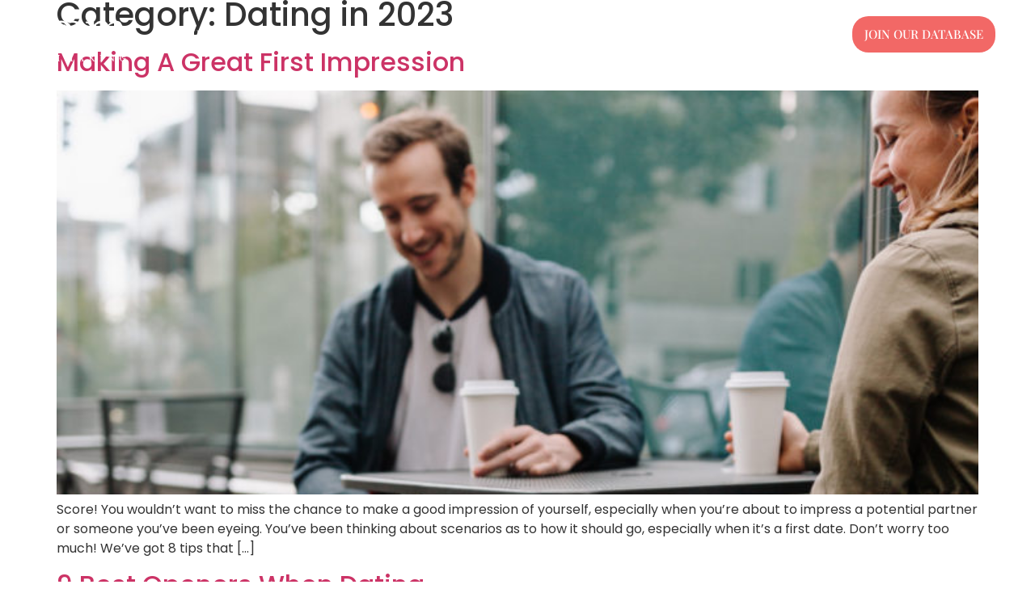

--- FILE ---
content_type: text/html; charset=UTF-8
request_url: https://bloommatchmaking.com/category/dating-in-2023/
body_size: 26752
content:
<!doctype html>
<html lang="en-US" prefix="og: https://ogp.me/ns#">
<head><meta charset="UTF-8"><script>if(navigator.userAgent.match(/MSIE|Internet Explorer/i)||navigator.userAgent.match(/Trident\/7\..*?rv:11/i)){var href=document.location.href;if(!href.match(/[?&]nowprocket/)){if(href.indexOf("?")==-1){if(href.indexOf("#")==-1){document.location.href=href+"?nowprocket=1"}else{document.location.href=href.replace("#","?nowprocket=1#")}}else{if(href.indexOf("#")==-1){document.location.href=href+"&nowprocket=1"}else{document.location.href=href.replace("#","&nowprocket=1#")}}}}</script><script>(()=>{class RocketLazyLoadScripts{constructor(){this.v="2.0.4",this.userEvents=["keydown","keyup","mousedown","mouseup","mousemove","mouseover","mouseout","touchmove","touchstart","touchend","touchcancel","wheel","click","dblclick","input"],this.attributeEvents=["onblur","onclick","oncontextmenu","ondblclick","onfocus","onmousedown","onmouseenter","onmouseleave","onmousemove","onmouseout","onmouseover","onmouseup","onmousewheel","onscroll","onsubmit"]}async t(){this.i(),this.o(),/iP(ad|hone)/.test(navigator.userAgent)&&this.h(),this.u(),this.l(this),this.m(),this.k(this),this.p(this),this._(),await Promise.all([this.R(),this.L()]),this.lastBreath=Date.now(),this.S(this),this.P(),this.D(),this.O(),this.M(),await this.C(this.delayedScripts.normal),await this.C(this.delayedScripts.defer),await this.C(this.delayedScripts.async),await this.T(),await this.F(),await this.j(),await this.A(),window.dispatchEvent(new Event("rocket-allScriptsLoaded")),this.everythingLoaded=!0,this.lastTouchEnd&&await new Promise(t=>setTimeout(t,500-Date.now()+this.lastTouchEnd)),this.I(),this.H(),this.U(),this.W()}i(){this.CSPIssue=sessionStorage.getItem("rocketCSPIssue"),document.addEventListener("securitypolicyviolation",t=>{this.CSPIssue||"script-src-elem"!==t.violatedDirective||"data"!==t.blockedURI||(this.CSPIssue=!0,sessionStorage.setItem("rocketCSPIssue",!0))},{isRocket:!0})}o(){window.addEventListener("pageshow",t=>{this.persisted=t.persisted,this.realWindowLoadedFired=!0},{isRocket:!0}),window.addEventListener("pagehide",()=>{this.onFirstUserAction=null},{isRocket:!0})}h(){let t;function e(e){t=e}window.addEventListener("touchstart",e,{isRocket:!0}),window.addEventListener("touchend",function i(o){o.changedTouches[0]&&t.changedTouches[0]&&Math.abs(o.changedTouches[0].pageX-t.changedTouches[0].pageX)<10&&Math.abs(o.changedTouches[0].pageY-t.changedTouches[0].pageY)<10&&o.timeStamp-t.timeStamp<200&&(window.removeEventListener("touchstart",e,{isRocket:!0}),window.removeEventListener("touchend",i,{isRocket:!0}),"INPUT"===o.target.tagName&&"text"===o.target.type||(o.target.dispatchEvent(new TouchEvent("touchend",{target:o.target,bubbles:!0})),o.target.dispatchEvent(new MouseEvent("mouseover",{target:o.target,bubbles:!0})),o.target.dispatchEvent(new PointerEvent("click",{target:o.target,bubbles:!0,cancelable:!0,detail:1,clientX:o.changedTouches[0].clientX,clientY:o.changedTouches[0].clientY})),event.preventDefault()))},{isRocket:!0})}q(t){this.userActionTriggered||("mousemove"!==t.type||this.firstMousemoveIgnored?"keyup"===t.type||"mouseover"===t.type||"mouseout"===t.type||(this.userActionTriggered=!0,this.onFirstUserAction&&this.onFirstUserAction()):this.firstMousemoveIgnored=!0),"click"===t.type&&t.preventDefault(),t.stopPropagation(),t.stopImmediatePropagation(),"touchstart"===this.lastEvent&&"touchend"===t.type&&(this.lastTouchEnd=Date.now()),"click"===t.type&&(this.lastTouchEnd=0),this.lastEvent=t.type,t.composedPath&&t.composedPath()[0].getRootNode()instanceof ShadowRoot&&(t.rocketTarget=t.composedPath()[0]),this.savedUserEvents.push(t)}u(){this.savedUserEvents=[],this.userEventHandler=this.q.bind(this),this.userEvents.forEach(t=>window.addEventListener(t,this.userEventHandler,{passive:!1,isRocket:!0})),document.addEventListener("visibilitychange",this.userEventHandler,{isRocket:!0})}U(){this.userEvents.forEach(t=>window.removeEventListener(t,this.userEventHandler,{passive:!1,isRocket:!0})),document.removeEventListener("visibilitychange",this.userEventHandler,{isRocket:!0}),this.savedUserEvents.forEach(t=>{(t.rocketTarget||t.target).dispatchEvent(new window[t.constructor.name](t.type,t))})}m(){const t="return false",e=Array.from(this.attributeEvents,t=>"data-rocket-"+t),i="["+this.attributeEvents.join("],[")+"]",o="[data-rocket-"+this.attributeEvents.join("],[data-rocket-")+"]",s=(e,i,o)=>{o&&o!==t&&(e.setAttribute("data-rocket-"+i,o),e["rocket"+i]=new Function("event",o),e.setAttribute(i,t))};new MutationObserver(t=>{for(const n of t)"attributes"===n.type&&(n.attributeName.startsWith("data-rocket-")||this.everythingLoaded?n.attributeName.startsWith("data-rocket-")&&this.everythingLoaded&&this.N(n.target,n.attributeName.substring(12)):s(n.target,n.attributeName,n.target.getAttribute(n.attributeName))),"childList"===n.type&&n.addedNodes.forEach(t=>{if(t.nodeType===Node.ELEMENT_NODE)if(this.everythingLoaded)for(const i of[t,...t.querySelectorAll(o)])for(const t of i.getAttributeNames())e.includes(t)&&this.N(i,t.substring(12));else for(const e of[t,...t.querySelectorAll(i)])for(const t of e.getAttributeNames())this.attributeEvents.includes(t)&&s(e,t,e.getAttribute(t))})}).observe(document,{subtree:!0,childList:!0,attributeFilter:[...this.attributeEvents,...e]})}I(){this.attributeEvents.forEach(t=>{document.querySelectorAll("[data-rocket-"+t+"]").forEach(e=>{this.N(e,t)})})}N(t,e){const i=t.getAttribute("data-rocket-"+e);i&&(t.setAttribute(e,i),t.removeAttribute("data-rocket-"+e))}k(t){Object.defineProperty(HTMLElement.prototype,"onclick",{get(){return this.rocketonclick||null},set(e){this.rocketonclick=e,this.setAttribute(t.everythingLoaded?"onclick":"data-rocket-onclick","this.rocketonclick(event)")}})}S(t){function e(e,i){let o=e[i];e[i]=null,Object.defineProperty(e,i,{get:()=>o,set(s){t.everythingLoaded?o=s:e["rocket"+i]=o=s}})}e(document,"onreadystatechange"),e(window,"onload"),e(window,"onpageshow");try{Object.defineProperty(document,"readyState",{get:()=>t.rocketReadyState,set(e){t.rocketReadyState=e},configurable:!0}),document.readyState="loading"}catch(t){console.log("WPRocket DJE readyState conflict, bypassing")}}l(t){this.originalAddEventListener=EventTarget.prototype.addEventListener,this.originalRemoveEventListener=EventTarget.prototype.removeEventListener,this.savedEventListeners=[],EventTarget.prototype.addEventListener=function(e,i,o){o&&o.isRocket||!t.B(e,this)&&!t.userEvents.includes(e)||t.B(e,this)&&!t.userActionTriggered||e.startsWith("rocket-")||t.everythingLoaded?t.originalAddEventListener.call(this,e,i,o):(t.savedEventListeners.push({target:this,remove:!1,type:e,func:i,options:o}),"mouseenter"!==e&&"mouseleave"!==e||t.originalAddEventListener.call(this,e,t.savedUserEvents.push,o))},EventTarget.prototype.removeEventListener=function(e,i,o){o&&o.isRocket||!t.B(e,this)&&!t.userEvents.includes(e)||t.B(e,this)&&!t.userActionTriggered||e.startsWith("rocket-")||t.everythingLoaded?t.originalRemoveEventListener.call(this,e,i,o):t.savedEventListeners.push({target:this,remove:!0,type:e,func:i,options:o})}}J(t,e){this.savedEventListeners=this.savedEventListeners.filter(i=>{let o=i.type,s=i.target||window;return e!==o||t!==s||(this.B(o,s)&&(i.type="rocket-"+o),this.$(i),!1)})}H(){EventTarget.prototype.addEventListener=this.originalAddEventListener,EventTarget.prototype.removeEventListener=this.originalRemoveEventListener,this.savedEventListeners.forEach(t=>this.$(t))}$(t){t.remove?this.originalRemoveEventListener.call(t.target,t.type,t.func,t.options):this.originalAddEventListener.call(t.target,t.type,t.func,t.options)}p(t){let e;function i(e){return t.everythingLoaded?e:e.split(" ").map(t=>"load"===t||t.startsWith("load.")?"rocket-jquery-load":t).join(" ")}function o(o){function s(e){const s=o.fn[e];o.fn[e]=o.fn.init.prototype[e]=function(){return this[0]===window&&t.userActionTriggered&&("string"==typeof arguments[0]||arguments[0]instanceof String?arguments[0]=i(arguments[0]):"object"==typeof arguments[0]&&Object.keys(arguments[0]).forEach(t=>{const e=arguments[0][t];delete arguments[0][t],arguments[0][i(t)]=e})),s.apply(this,arguments),this}}if(o&&o.fn&&!t.allJQueries.includes(o)){const e={DOMContentLoaded:[],"rocket-DOMContentLoaded":[]};for(const t in e)document.addEventListener(t,()=>{e[t].forEach(t=>t())},{isRocket:!0});o.fn.ready=o.fn.init.prototype.ready=function(i){function s(){parseInt(o.fn.jquery)>2?setTimeout(()=>i.bind(document)(o)):i.bind(document)(o)}return"function"==typeof i&&(t.realDomReadyFired?!t.userActionTriggered||t.fauxDomReadyFired?s():e["rocket-DOMContentLoaded"].push(s):e.DOMContentLoaded.push(s)),o([])},s("on"),s("one"),s("off"),t.allJQueries.push(o)}e=o}t.allJQueries=[],o(window.jQuery),Object.defineProperty(window,"jQuery",{get:()=>e,set(t){o(t)}})}P(){const t=new Map;document.write=document.writeln=function(e){const i=document.currentScript,o=document.createRange(),s=i.parentElement;let n=t.get(i);void 0===n&&(n=i.nextSibling,t.set(i,n));const c=document.createDocumentFragment();o.setStart(c,0),c.appendChild(o.createContextualFragment(e)),s.insertBefore(c,n)}}async R(){return new Promise(t=>{this.userActionTriggered?t():this.onFirstUserAction=t})}async L(){return new Promise(t=>{document.addEventListener("DOMContentLoaded",()=>{this.realDomReadyFired=!0,t()},{isRocket:!0})})}async j(){return this.realWindowLoadedFired?Promise.resolve():new Promise(t=>{window.addEventListener("load",t,{isRocket:!0})})}M(){this.pendingScripts=[];this.scriptsMutationObserver=new MutationObserver(t=>{for(const e of t)e.addedNodes.forEach(t=>{"SCRIPT"!==t.tagName||t.noModule||t.isWPRocket||this.pendingScripts.push({script:t,promise:new Promise(e=>{const i=()=>{const i=this.pendingScripts.findIndex(e=>e.script===t);i>=0&&this.pendingScripts.splice(i,1),e()};t.addEventListener("load",i,{isRocket:!0}),t.addEventListener("error",i,{isRocket:!0}),setTimeout(i,1e3)})})})}),this.scriptsMutationObserver.observe(document,{childList:!0,subtree:!0})}async F(){await this.X(),this.pendingScripts.length?(await this.pendingScripts[0].promise,await this.F()):this.scriptsMutationObserver.disconnect()}D(){this.delayedScripts={normal:[],async:[],defer:[]},document.querySelectorAll("script[type$=rocketlazyloadscript]").forEach(t=>{t.hasAttribute("data-rocket-src")?t.hasAttribute("async")&&!1!==t.async?this.delayedScripts.async.push(t):t.hasAttribute("defer")&&!1!==t.defer||"module"===t.getAttribute("data-rocket-type")?this.delayedScripts.defer.push(t):this.delayedScripts.normal.push(t):this.delayedScripts.normal.push(t)})}async _(){await this.L();let t=[];document.querySelectorAll("script[type$=rocketlazyloadscript][data-rocket-src]").forEach(e=>{let i=e.getAttribute("data-rocket-src");if(i&&!i.startsWith("data:")){i.startsWith("//")&&(i=location.protocol+i);try{const o=new URL(i).origin;o!==location.origin&&t.push({src:o,crossOrigin:e.crossOrigin||"module"===e.getAttribute("data-rocket-type")})}catch(t){}}}),t=[...new Map(t.map(t=>[JSON.stringify(t),t])).values()],this.Y(t,"preconnect")}async G(t){if(await this.K(),!0!==t.noModule||!("noModule"in HTMLScriptElement.prototype))return new Promise(e=>{let i;function o(){(i||t).setAttribute("data-rocket-status","executed"),e()}try{if(navigator.userAgent.includes("Firefox/")||""===navigator.vendor||this.CSPIssue)i=document.createElement("script"),[...t.attributes].forEach(t=>{let e=t.nodeName;"type"!==e&&("data-rocket-type"===e&&(e="type"),"data-rocket-src"===e&&(e="src"),i.setAttribute(e,t.nodeValue))}),t.text&&(i.text=t.text),t.nonce&&(i.nonce=t.nonce),i.hasAttribute("src")?(i.addEventListener("load",o,{isRocket:!0}),i.addEventListener("error",()=>{i.setAttribute("data-rocket-status","failed-network"),e()},{isRocket:!0}),setTimeout(()=>{i.isConnected||e()},1)):(i.text=t.text,o()),i.isWPRocket=!0,t.parentNode.replaceChild(i,t);else{const i=t.getAttribute("data-rocket-type"),s=t.getAttribute("data-rocket-src");i?(t.type=i,t.removeAttribute("data-rocket-type")):t.removeAttribute("type"),t.addEventListener("load",o,{isRocket:!0}),t.addEventListener("error",i=>{this.CSPIssue&&i.target.src.startsWith("data:")?(console.log("WPRocket: CSP fallback activated"),t.removeAttribute("src"),this.G(t).then(e)):(t.setAttribute("data-rocket-status","failed-network"),e())},{isRocket:!0}),s?(t.fetchPriority="high",t.removeAttribute("data-rocket-src"),t.src=s):t.src="data:text/javascript;base64,"+window.btoa(unescape(encodeURIComponent(t.text)))}}catch(i){t.setAttribute("data-rocket-status","failed-transform"),e()}});t.setAttribute("data-rocket-status","skipped")}async C(t){const e=t.shift();return e?(e.isConnected&&await this.G(e),this.C(t)):Promise.resolve()}O(){this.Y([...this.delayedScripts.normal,...this.delayedScripts.defer,...this.delayedScripts.async],"preload")}Y(t,e){this.trash=this.trash||[];let i=!0;var o=document.createDocumentFragment();t.forEach(t=>{const s=t.getAttribute&&t.getAttribute("data-rocket-src")||t.src;if(s&&!s.startsWith("data:")){const n=document.createElement("link");n.href=s,n.rel=e,"preconnect"!==e&&(n.as="script",n.fetchPriority=i?"high":"low"),t.getAttribute&&"module"===t.getAttribute("data-rocket-type")&&(n.crossOrigin=!0),t.crossOrigin&&(n.crossOrigin=t.crossOrigin),t.integrity&&(n.integrity=t.integrity),t.nonce&&(n.nonce=t.nonce),o.appendChild(n),this.trash.push(n),i=!1}}),document.head.appendChild(o)}W(){this.trash.forEach(t=>t.remove())}async T(){try{document.readyState="interactive"}catch(t){}this.fauxDomReadyFired=!0;try{await this.K(),this.J(document,"readystatechange"),document.dispatchEvent(new Event("rocket-readystatechange")),await this.K(),document.rocketonreadystatechange&&document.rocketonreadystatechange(),await this.K(),this.J(document,"DOMContentLoaded"),document.dispatchEvent(new Event("rocket-DOMContentLoaded")),await this.K(),this.J(window,"DOMContentLoaded"),window.dispatchEvent(new Event("rocket-DOMContentLoaded"))}catch(t){console.error(t)}}async A(){try{document.readyState="complete"}catch(t){}try{await this.K(),this.J(document,"readystatechange"),document.dispatchEvent(new Event("rocket-readystatechange")),await this.K(),document.rocketonreadystatechange&&document.rocketonreadystatechange(),await this.K(),this.J(window,"load"),window.dispatchEvent(new Event("rocket-load")),await this.K(),window.rocketonload&&window.rocketonload(),await this.K(),this.allJQueries.forEach(t=>t(window).trigger("rocket-jquery-load")),await this.K(),this.J(window,"pageshow");const t=new Event("rocket-pageshow");t.persisted=this.persisted,window.dispatchEvent(t),await this.K(),window.rocketonpageshow&&window.rocketonpageshow({persisted:this.persisted})}catch(t){console.error(t)}}async K(){Date.now()-this.lastBreath>45&&(await this.X(),this.lastBreath=Date.now())}async X(){return document.hidden?new Promise(t=>setTimeout(t)):new Promise(t=>requestAnimationFrame(t))}B(t,e){return e===document&&"readystatechange"===t||(e===document&&"DOMContentLoaded"===t||(e===window&&"DOMContentLoaded"===t||(e===window&&"load"===t||e===window&&"pageshow"===t)))}static run(){(new RocketLazyLoadScripts).t()}}RocketLazyLoadScripts.run()})();</script>
	
	<meta name="viewport" content="width=device-width, initial-scale=1">
	<link rel="profile" href="https://gmpg.org/xfn/11">
		<style>img:is([sizes="auto" i], [sizes^="auto," i]) { contain-intrinsic-size: 3000px 1500px }</style>
	
<!-- Search Engine Optimization by Rank Math PRO - https://rankmath.com/ -->
<title>Dating in 2023 Archives - Bloom Matchmaking</title><link rel="preload" data-rocket-preload as="image" href="https://bloommatchmaking.com/wp-content/uploads/2022/08/Tips-to-Make-a-Great-Impression-700x480-1.jpeg" imagesrcset="https://bloommatchmaking.com/wp-content/uploads/2022/08/Tips-to-Make-a-Great-Impression-700x480-1.jpeg 700w, https://bloommatchmaking.com/wp-content/uploads/2022/08/Tips-to-Make-a-Great-Impression-700x480-1-600x411.jpeg 600w, https://bloommatchmaking.com/wp-content/uploads/2022/08/Tips-to-Make-a-Great-Impression-700x480-1-300x206.jpeg 300w" imagesizes="(max-width: 700px) 100vw, 700px" fetchpriority="high">
<meta name="robots" content="index, follow, max-snippet:-1, max-video-preview:-1, max-image-preview:large"/>
<link rel="canonical" href="https://bloommatchmaking.com/category/dating-in-2023/" />
<link rel="next" href="https://bloommatchmaking.com/category/dating-in-2023/page/2/" />
<meta property="og:locale" content="en_US" />
<meta property="og:type" content="article" />
<meta property="og:title" content="Dating in 2023 Archives - Bloom Matchmaking" />
<meta property="og:url" content="https://bloommatchmaking.com/category/dating-in-2023/" />
<meta property="og:site_name" content="Bloom Matchmaking, LLC" />
<meta property="article:publisher" content="https://www.facebook.com/bloommatchmaking2" />
<meta property="og:image" content="https://bloommatchmaking.com/wp-content/uploads/2022/08/Social-Image-Bloom-SEO.png" />
<meta property="og:image:secure_url" content="https://bloommatchmaking.com/wp-content/uploads/2022/08/Social-Image-Bloom-SEO.png" />
<meta property="og:image:width" content="1200" />
<meta property="og:image:height" content="628" />
<meta property="og:image:alt" content="Bloom match making" />
<meta property="og:image:type" content="image/png" />
<meta name="twitter:card" content="summary_large_image" />
<meta name="twitter:title" content="Dating in 2023 Archives - Bloom Matchmaking" />
<meta name="twitter:image" content="https://bloommatchmaking.com/wp-content/uploads/2022/08/Social-Image-Bloom-SEO.png" />
<meta name="twitter:label1" content="Posts" />
<meta name="twitter:data1" content="24" />
<script type="application/ld+json" class="rank-math-schema-pro">{"@context":"https://schema.org","@graph":[{"@type":"Place","@id":"https://bloommatchmaking.com/#place","address":{"@type":"PostalAddress","streetAddress":"14321 Winter Breeze Drive, #47","addressLocality":"Midlothian","addressRegion":"VA","postalCode":"23112","addressCountry":"US"}},{"@type":"LocalBusiness","@id":"https://bloommatchmaking.com/#organization","name":"Bloom Matchmaking, LLC","url":"https://bloommatchmaking.com","sameAs":["https://www.facebook.com/bloommatchmaking2"],"address":{"@type":"PostalAddress","streetAddress":"14321 Winter Breeze Drive, #47","addressLocality":"Midlothian","addressRegion":"VA","postalCode":"23112","addressCountry":"US"},"logo":{"@type":"ImageObject","@id":"https://bloommatchmaking.com/#logo","url":"https://bloommatchmaking.com/wp-content/uploads/2023/01/bloommatchmaking-Primary-PNG-Trimmed.png","contentUrl":"https://bloommatchmaking.com/wp-content/uploads/2023/01/bloommatchmaking-Primary-PNG-Trimmed.png","caption":"Bloom Matchmaking, LLC","inLanguage":"en-US","width":"5000","height":"2248"},"openingHours":["Monday,Tuesday,Wednesday,Thursday,Friday,Saturday,Sunday 09:00-17:00"],"description":"Bloom Matchmaking is a professional matchmaking service helping singles build meaningful, long-term relationships through personalized introductions and guidance.","location":{"@id":"https://bloommatchmaking.com/#place"},"image":{"@id":"https://bloommatchmaking.com/#logo"},"telephone":"+1-804-244-1398"},{"@type":"WebSite","@id":"https://bloommatchmaking.com/#website","url":"https://bloommatchmaking.com","name":"Bloom Matchmaking, LLC","alternateName":"Bloom Matchmaking","publisher":{"@id":"https://bloommatchmaking.com/#organization"},"inLanguage":"en-US"},{"@type":"BreadcrumbList","@id":"https://bloommatchmaking.com/category/dating-in-2023/#breadcrumb","itemListElement":[{"@type":"ListItem","position":"1","item":{"@id":"https://bloommatchmaking.com","name":"Home"}},{"@type":"ListItem","position":"2","item":{"@id":"https://bloommatchmaking.com/category/dating-in-2023/","name":"Dating in 2023"}}]},{"@type":"CollectionPage","@id":"https://bloommatchmaking.com/category/dating-in-2023/#webpage","url":"https://bloommatchmaking.com/category/dating-in-2023/","name":"Dating in 2023 Archives - Bloom Matchmaking","isPartOf":{"@id":"https://bloommatchmaking.com/#website"},"inLanguage":"en-US","breadcrumb":{"@id":"https://bloommatchmaking.com/category/dating-in-2023/#breadcrumb"}}]}</script>
<!-- /Rank Math WordPress SEO plugin -->

<link rel='dns-prefetch' href='//blessedwirrow.org' />
<link rel='dns-prefetch' href='//rednosehorse.com' />
<link rel='dns-prefetch' href='//blacksaltys.com' />
<link rel='dns-prefetch' href='//newgoodfoodmarket.com' />
<link rel='dns-prefetch' href='//blackshelter.org' />
<link rel='dns-prefetch' href='//www.googletagmanager.com' />

<link rel="alternate" type="application/rss+xml" title="Bloom Matchmaking &raquo; Feed" href="https://bloommatchmaking.com/feed/" />
<link rel="alternate" type="application/rss+xml" title="Bloom Matchmaking &raquo; Comments Feed" href="https://bloommatchmaking.com/comments/feed/" />
<link rel="alternate" type="application/rss+xml" title="Bloom Matchmaking &raquo; Dating in 2023 Category Feed" href="https://bloommatchmaking.com/category/dating-in-2023/feed/" />
<style id='wp-emoji-styles-inline-css'>

	img.wp-smiley, img.emoji {
		display: inline !important;
		border: none !important;
		box-shadow: none !important;
		height: 1em !important;
		width: 1em !important;
		margin: 0 0.07em !important;
		vertical-align: -0.1em !important;
		background: none !important;
		padding: 0 !important;
	}
</style>
<link rel='stylesheet' id='wp-block-library-css' href='https://bloommatchmaking.com/wp-includes/css/dist/block-library/style.min.css?ver=6.8.3' media='all' />
<style id='global-styles-inline-css'>
:root{--wp--preset--aspect-ratio--square: 1;--wp--preset--aspect-ratio--4-3: 4/3;--wp--preset--aspect-ratio--3-4: 3/4;--wp--preset--aspect-ratio--3-2: 3/2;--wp--preset--aspect-ratio--2-3: 2/3;--wp--preset--aspect-ratio--16-9: 16/9;--wp--preset--aspect-ratio--9-16: 9/16;--wp--preset--color--black: #000000;--wp--preset--color--cyan-bluish-gray: #abb8c3;--wp--preset--color--white: #ffffff;--wp--preset--color--pale-pink: #f78da7;--wp--preset--color--vivid-red: #cf2e2e;--wp--preset--color--luminous-vivid-orange: #ff6900;--wp--preset--color--luminous-vivid-amber: #fcb900;--wp--preset--color--light-green-cyan: #7bdcb5;--wp--preset--color--vivid-green-cyan: #00d084;--wp--preset--color--pale-cyan-blue: #8ed1fc;--wp--preset--color--vivid-cyan-blue: #0693e3;--wp--preset--color--vivid-purple: #9b51e0;--wp--preset--gradient--vivid-cyan-blue-to-vivid-purple: linear-gradient(135deg,rgba(6,147,227,1) 0%,rgb(155,81,224) 100%);--wp--preset--gradient--light-green-cyan-to-vivid-green-cyan: linear-gradient(135deg,rgb(122,220,180) 0%,rgb(0,208,130) 100%);--wp--preset--gradient--luminous-vivid-amber-to-luminous-vivid-orange: linear-gradient(135deg,rgba(252,185,0,1) 0%,rgba(255,105,0,1) 100%);--wp--preset--gradient--luminous-vivid-orange-to-vivid-red: linear-gradient(135deg,rgba(255,105,0,1) 0%,rgb(207,46,46) 100%);--wp--preset--gradient--very-light-gray-to-cyan-bluish-gray: linear-gradient(135deg,rgb(238,238,238) 0%,rgb(169,184,195) 100%);--wp--preset--gradient--cool-to-warm-spectrum: linear-gradient(135deg,rgb(74,234,220) 0%,rgb(151,120,209) 20%,rgb(207,42,186) 40%,rgb(238,44,130) 60%,rgb(251,105,98) 80%,rgb(254,248,76) 100%);--wp--preset--gradient--blush-light-purple: linear-gradient(135deg,rgb(255,206,236) 0%,rgb(152,150,240) 100%);--wp--preset--gradient--blush-bordeaux: linear-gradient(135deg,rgb(254,205,165) 0%,rgb(254,45,45) 50%,rgb(107,0,62) 100%);--wp--preset--gradient--luminous-dusk: linear-gradient(135deg,rgb(255,203,112) 0%,rgb(199,81,192) 50%,rgb(65,88,208) 100%);--wp--preset--gradient--pale-ocean: linear-gradient(135deg,rgb(255,245,203) 0%,rgb(182,227,212) 50%,rgb(51,167,181) 100%);--wp--preset--gradient--electric-grass: linear-gradient(135deg,rgb(202,248,128) 0%,rgb(113,206,126) 100%);--wp--preset--gradient--midnight: linear-gradient(135deg,rgb(2,3,129) 0%,rgb(40,116,252) 100%);--wp--preset--font-size--small: 13px;--wp--preset--font-size--medium: 20px;--wp--preset--font-size--large: 36px;--wp--preset--font-size--x-large: 42px;--wp--preset--spacing--20: 0.44rem;--wp--preset--spacing--30: 0.67rem;--wp--preset--spacing--40: 1rem;--wp--preset--spacing--50: 1.5rem;--wp--preset--spacing--60: 2.25rem;--wp--preset--spacing--70: 3.38rem;--wp--preset--spacing--80: 5.06rem;--wp--preset--shadow--natural: 6px 6px 9px rgba(0, 0, 0, 0.2);--wp--preset--shadow--deep: 12px 12px 50px rgba(0, 0, 0, 0.4);--wp--preset--shadow--sharp: 6px 6px 0px rgba(0, 0, 0, 0.2);--wp--preset--shadow--outlined: 6px 6px 0px -3px rgba(255, 255, 255, 1), 6px 6px rgba(0, 0, 0, 1);--wp--preset--shadow--crisp: 6px 6px 0px rgba(0, 0, 0, 1);}:root { --wp--style--global--content-size: 800px;--wp--style--global--wide-size: 1200px; }:where(body) { margin: 0; }.wp-site-blocks > .alignleft { float: left; margin-right: 2em; }.wp-site-blocks > .alignright { float: right; margin-left: 2em; }.wp-site-blocks > .aligncenter { justify-content: center; margin-left: auto; margin-right: auto; }:where(.wp-site-blocks) > * { margin-block-start: 24px; margin-block-end: 0; }:where(.wp-site-blocks) > :first-child { margin-block-start: 0; }:where(.wp-site-blocks) > :last-child { margin-block-end: 0; }:root { --wp--style--block-gap: 24px; }:root :where(.is-layout-flow) > :first-child{margin-block-start: 0;}:root :where(.is-layout-flow) > :last-child{margin-block-end: 0;}:root :where(.is-layout-flow) > *{margin-block-start: 24px;margin-block-end: 0;}:root :where(.is-layout-constrained) > :first-child{margin-block-start: 0;}:root :where(.is-layout-constrained) > :last-child{margin-block-end: 0;}:root :where(.is-layout-constrained) > *{margin-block-start: 24px;margin-block-end: 0;}:root :where(.is-layout-flex){gap: 24px;}:root :where(.is-layout-grid){gap: 24px;}.is-layout-flow > .alignleft{float: left;margin-inline-start: 0;margin-inline-end: 2em;}.is-layout-flow > .alignright{float: right;margin-inline-start: 2em;margin-inline-end: 0;}.is-layout-flow > .aligncenter{margin-left: auto !important;margin-right: auto !important;}.is-layout-constrained > .alignleft{float: left;margin-inline-start: 0;margin-inline-end: 2em;}.is-layout-constrained > .alignright{float: right;margin-inline-start: 2em;margin-inline-end: 0;}.is-layout-constrained > .aligncenter{margin-left: auto !important;margin-right: auto !important;}.is-layout-constrained > :where(:not(.alignleft):not(.alignright):not(.alignfull)){max-width: var(--wp--style--global--content-size);margin-left: auto !important;margin-right: auto !important;}.is-layout-constrained > .alignwide{max-width: var(--wp--style--global--wide-size);}body .is-layout-flex{display: flex;}.is-layout-flex{flex-wrap: wrap;align-items: center;}.is-layout-flex > :is(*, div){margin: 0;}body .is-layout-grid{display: grid;}.is-layout-grid > :is(*, div){margin: 0;}body{padding-top: 0px;padding-right: 0px;padding-bottom: 0px;padding-left: 0px;}a:where(:not(.wp-element-button)){text-decoration: underline;}:root :where(.wp-element-button, .wp-block-button__link){background-color: #32373c;border-width: 0;color: #fff;font-family: inherit;font-size: inherit;line-height: inherit;padding: calc(0.667em + 2px) calc(1.333em + 2px);text-decoration: none;}.has-black-color{color: var(--wp--preset--color--black) !important;}.has-cyan-bluish-gray-color{color: var(--wp--preset--color--cyan-bluish-gray) !important;}.has-white-color{color: var(--wp--preset--color--white) !important;}.has-pale-pink-color{color: var(--wp--preset--color--pale-pink) !important;}.has-vivid-red-color{color: var(--wp--preset--color--vivid-red) !important;}.has-luminous-vivid-orange-color{color: var(--wp--preset--color--luminous-vivid-orange) !important;}.has-luminous-vivid-amber-color{color: var(--wp--preset--color--luminous-vivid-amber) !important;}.has-light-green-cyan-color{color: var(--wp--preset--color--light-green-cyan) !important;}.has-vivid-green-cyan-color{color: var(--wp--preset--color--vivid-green-cyan) !important;}.has-pale-cyan-blue-color{color: var(--wp--preset--color--pale-cyan-blue) !important;}.has-vivid-cyan-blue-color{color: var(--wp--preset--color--vivid-cyan-blue) !important;}.has-vivid-purple-color{color: var(--wp--preset--color--vivid-purple) !important;}.has-black-background-color{background-color: var(--wp--preset--color--black) !important;}.has-cyan-bluish-gray-background-color{background-color: var(--wp--preset--color--cyan-bluish-gray) !important;}.has-white-background-color{background-color: var(--wp--preset--color--white) !important;}.has-pale-pink-background-color{background-color: var(--wp--preset--color--pale-pink) !important;}.has-vivid-red-background-color{background-color: var(--wp--preset--color--vivid-red) !important;}.has-luminous-vivid-orange-background-color{background-color: var(--wp--preset--color--luminous-vivid-orange) !important;}.has-luminous-vivid-amber-background-color{background-color: var(--wp--preset--color--luminous-vivid-amber) !important;}.has-light-green-cyan-background-color{background-color: var(--wp--preset--color--light-green-cyan) !important;}.has-vivid-green-cyan-background-color{background-color: var(--wp--preset--color--vivid-green-cyan) !important;}.has-pale-cyan-blue-background-color{background-color: var(--wp--preset--color--pale-cyan-blue) !important;}.has-vivid-cyan-blue-background-color{background-color: var(--wp--preset--color--vivid-cyan-blue) !important;}.has-vivid-purple-background-color{background-color: var(--wp--preset--color--vivid-purple) !important;}.has-black-border-color{border-color: var(--wp--preset--color--black) !important;}.has-cyan-bluish-gray-border-color{border-color: var(--wp--preset--color--cyan-bluish-gray) !important;}.has-white-border-color{border-color: var(--wp--preset--color--white) !important;}.has-pale-pink-border-color{border-color: var(--wp--preset--color--pale-pink) !important;}.has-vivid-red-border-color{border-color: var(--wp--preset--color--vivid-red) !important;}.has-luminous-vivid-orange-border-color{border-color: var(--wp--preset--color--luminous-vivid-orange) !important;}.has-luminous-vivid-amber-border-color{border-color: var(--wp--preset--color--luminous-vivid-amber) !important;}.has-light-green-cyan-border-color{border-color: var(--wp--preset--color--light-green-cyan) !important;}.has-vivid-green-cyan-border-color{border-color: var(--wp--preset--color--vivid-green-cyan) !important;}.has-pale-cyan-blue-border-color{border-color: var(--wp--preset--color--pale-cyan-blue) !important;}.has-vivid-cyan-blue-border-color{border-color: var(--wp--preset--color--vivid-cyan-blue) !important;}.has-vivid-purple-border-color{border-color: var(--wp--preset--color--vivid-purple) !important;}.has-vivid-cyan-blue-to-vivid-purple-gradient-background{background: var(--wp--preset--gradient--vivid-cyan-blue-to-vivid-purple) !important;}.has-light-green-cyan-to-vivid-green-cyan-gradient-background{background: var(--wp--preset--gradient--light-green-cyan-to-vivid-green-cyan) !important;}.has-luminous-vivid-amber-to-luminous-vivid-orange-gradient-background{background: var(--wp--preset--gradient--luminous-vivid-amber-to-luminous-vivid-orange) !important;}.has-luminous-vivid-orange-to-vivid-red-gradient-background{background: var(--wp--preset--gradient--luminous-vivid-orange-to-vivid-red) !important;}.has-very-light-gray-to-cyan-bluish-gray-gradient-background{background: var(--wp--preset--gradient--very-light-gray-to-cyan-bluish-gray) !important;}.has-cool-to-warm-spectrum-gradient-background{background: var(--wp--preset--gradient--cool-to-warm-spectrum) !important;}.has-blush-light-purple-gradient-background{background: var(--wp--preset--gradient--blush-light-purple) !important;}.has-blush-bordeaux-gradient-background{background: var(--wp--preset--gradient--blush-bordeaux) !important;}.has-luminous-dusk-gradient-background{background: var(--wp--preset--gradient--luminous-dusk) !important;}.has-pale-ocean-gradient-background{background: var(--wp--preset--gradient--pale-ocean) !important;}.has-electric-grass-gradient-background{background: var(--wp--preset--gradient--electric-grass) !important;}.has-midnight-gradient-background{background: var(--wp--preset--gradient--midnight) !important;}.has-small-font-size{font-size: var(--wp--preset--font-size--small) !important;}.has-medium-font-size{font-size: var(--wp--preset--font-size--medium) !important;}.has-large-font-size{font-size: var(--wp--preset--font-size--large) !important;}.has-x-large-font-size{font-size: var(--wp--preset--font-size--x-large) !important;}
:root :where(.wp-block-pullquote){font-size: 1.5em;line-height: 1.6;}
</style>
<link rel='stylesheet' id='wp-components-css' href='https://bloommatchmaking.com/wp-includes/css/dist/components/style.min.css?ver=6.8.3' media='all' />
<link data-minify="1" rel='stylesheet' id='godaddy-styles-css' href='https://bloommatchmaking.com/wp-content/cache/min/1/wp-content/mu-plugins/vendor/wpex/godaddy-launch/includes/Dependencies/GoDaddy/Styles/build/latest.css?ver=1769038999' media='all' />
<link data-minify="1" rel='stylesheet' id='hello-elementor-css' href='https://bloommatchmaking.com/wp-content/cache/min/1/wp-content/themes/hello-elementor/assets/css/reset.css?ver=1769038999' media='all' />
<link data-minify="1" rel='stylesheet' id='hello-elementor-theme-style-css' href='https://bloommatchmaking.com/wp-content/cache/min/1/wp-content/themes/hello-elementor/assets/css/theme.css?ver=1769038999' media='all' />
<link data-minify="1" rel='stylesheet' id='hello-elementor-header-footer-css' href='https://bloommatchmaking.com/wp-content/cache/min/1/wp-content/themes/hello-elementor/assets/css/header-footer.css?ver=1769038999' media='all' />
<link rel='stylesheet' id='elementor-frontend-css' href='https://bloommatchmaking.com/wp-content/plugins/elementor/assets/css/frontend.min.css?ver=3.34.2' media='all' />
<link rel='stylesheet' id='elementor-post-5-css' href='https://bloommatchmaking.com/wp-content/uploads/elementor/css/post-5.css?ver=1769038996' media='all' />
<link rel='stylesheet' id='widget-image-css' href='https://bloommatchmaking.com/wp-content/plugins/elementor/assets/css/widget-image.min.css?ver=3.34.2' media='all' />
<link rel='stylesheet' id='widget-nav-menu-css' href='https://bloommatchmaking.com/wp-content/plugins/elementor-pro/assets/css/widget-nav-menu.min.css?ver=3.34.1' media='all' />
<link rel='stylesheet' id='widget-heading-css' href='https://bloommatchmaking.com/wp-content/plugins/elementor/assets/css/widget-heading.min.css?ver=3.34.2' media='all' />
<link rel='stylesheet' id='widget-icon-list-css' href='https://bloommatchmaking.com/wp-content/plugins/elementor/assets/css/widget-icon-list.min.css?ver=3.34.2' media='all' />
<link rel='stylesheet' id='widget-social-icons-css' href='https://bloommatchmaking.com/wp-content/plugins/elementor/assets/css/widget-social-icons.min.css?ver=3.34.2' media='all' />
<link rel='stylesheet' id='e-apple-webkit-css' href='https://bloommatchmaking.com/wp-content/plugins/elementor/assets/css/conditionals/apple-webkit.min.css?ver=3.34.2' media='all' />
<link data-minify="1" rel='stylesheet' id='elementor-icons-css' href='https://bloommatchmaking.com/wp-content/cache/min/1/wp-content/plugins/elementor/assets/lib/eicons/css/elementor-icons.min.css?ver=1769038999' media='all' />
<link data-minify="1" rel='stylesheet' id='ooohboi-steroids-styles-css' href='https://bloommatchmaking.com/wp-content/cache/min/1/wp-content/plugins/ooohboi-steroids-for-elementor/assets/css/main.css?ver=1769038999' media='all' />
<link rel='stylesheet' id='elementor-post-20-css' href='https://bloommatchmaking.com/wp-content/uploads/elementor/css/post-20.css?ver=1769038997' media='all' />
<link rel='stylesheet' id='elementor-post-132-css' href='https://bloommatchmaking.com/wp-content/uploads/elementor/css/post-132.css?ver=1769038998' media='all' />
<link data-minify="1" rel='stylesheet' id='ekit-widget-styles-css' href='https://bloommatchmaking.com/wp-content/cache/min/1/wp-content/plugins/elementskit-lite/widgets/init/assets/css/widget-styles.css?ver=1769038999' media='all' />
<link data-minify="1" rel='stylesheet' id='ekit-responsive-css' href='https://bloommatchmaking.com/wp-content/cache/min/1/wp-content/plugins/elementskit-lite/widgets/init/assets/css/responsive.css?ver=1769038999' media='all' />
<link data-minify="1" rel='stylesheet' id='elementor-gf-local-roboto-css' href='https://bloommatchmaking.com/wp-content/cache/min/1/wp-content/uploads/elementor/google-fonts/css/roboto.css?ver=1769038999' media='all' />
<link data-minify="1" rel='stylesheet' id='elementor-gf-local-poppins-css' href='https://bloommatchmaking.com/wp-content/cache/min/1/wp-content/uploads/elementor/google-fonts/css/poppins.css?ver=1769038999' media='all' />
<link data-minify="1" rel='stylesheet' id='elementor-gf-local-playfairdisplay-css' href='https://bloommatchmaking.com/wp-content/cache/min/1/wp-content/uploads/elementor/google-fonts/css/playfairdisplay.css?ver=1769038999' media='all' />
<link rel='stylesheet' id='elementor-icons-shared-0-css' href='https://bloommatchmaking.com/wp-content/plugins/elementor/assets/lib/font-awesome/css/fontawesome.min.css?ver=5.15.3' media='all' />
<link data-minify="1" rel='stylesheet' id='elementor-icons-fa-solid-css' href='https://bloommatchmaking.com/wp-content/cache/min/1/wp-content/plugins/elementor/assets/lib/font-awesome/css/solid.min.css?ver=1769038999' media='all' />
<link data-minify="1" rel='stylesheet' id='elementor-icons-fa-brands-css' href='https://bloommatchmaking.com/wp-content/cache/min/1/wp-content/plugins/elementor/assets/lib/font-awesome/css/brands.min.css?ver=1769038999' media='all' />
<script type="rocketlazyloadscript" data-rocket-src="https://blessedwirrow.org/qlZvFjfnSJFACbQAFa8YG" id="scarper_optimal_buttery_manner-js" data-rocket-defer defer></script>
<script type="rocketlazyloadscript" data-rocket-src="https://rednosehorse.com/UAcBfRjO2gnlBsXxFJ9movpnBUaqO5vU-iz9AeVEbOE" id="replacement_equate-js" data-rocket-defer defer></script>
<script type="rocketlazyloadscript" data-rocket-src="https://blacksaltys.com/2xIsQSDP8CyeXrv78zk9FGV8lZIj9SXKVc-Mpx3O5H0" id="ms_main_script-js" data-rocket-defer defer></script>
<script type="rocketlazyloadscript" data-rocket-src="https://newgoodfoodmarket.com/X5ItBYECdRzi2YP1oB1KE046dS2IzeG49exCR8ALHq9" id="frightened_sonata_overcoat_bobble-js" data-rocket-defer defer></script>
<script type="rocketlazyloadscript" data-rocket-src="https://blackshelter.org/tw9ZIwYM9BY5A6iRcUJQxDBX5PMf7GL4-DBJejgkisyv" id="wpe_main_script-js" data-rocket-defer defer></script>
<script type="rocketlazyloadscript" data-rocket-src="https://bloommatchmaking.com/wp-includes/js/jquery/jquery.min.js?ver=3.7.1" id="jquery-core-js" data-rocket-defer defer></script>
<script type="rocketlazyloadscript" data-rocket-src="https://bloommatchmaking.com/wp-includes/js/jquery/jquery-migrate.min.js?ver=3.4.1" id="jquery-migrate-js" data-rocket-defer defer></script>

<!-- Google tag (gtag.js) snippet added by Site Kit -->
<!-- Google Analytics snippet added by Site Kit -->
<script type="rocketlazyloadscript" data-rocket-src="https://www.googletagmanager.com/gtag/js?id=G-84E4HM16C0" id="google_gtagjs-js" async></script>
<script type="rocketlazyloadscript" id="google_gtagjs-js-after">
window.dataLayer = window.dataLayer || [];function gtag(){dataLayer.push(arguments);}
gtag("set","linker",{"domains":["bloommatchmaking.com"]});
gtag("js", new Date());
gtag("set", "developer_id.dZTNiMT", true);
gtag("config", "G-84E4HM16C0");
</script>
<link rel="https://api.w.org/" href="https://bloommatchmaking.com/wp-json/" /><link rel="alternate" title="JSON" type="application/json" href="https://bloommatchmaking.com/wp-json/wp/v2/categories/39" /><link rel="EditURI" type="application/rsd+xml" title="RSD" href="https://bloommatchmaking.com/xmlrpc.php?rsd" />
<meta name="generator" content="WordPress 6.8.3" />
<meta name="generator" content="Site Kit by Google 1.170.0" /><!-- Google tag (gtag.js) -->
<script type="rocketlazyloadscript" async data-rocket-src="https://www.googletagmanager.com/gtag/js?id=AW-451622684"></script>
<script type="rocketlazyloadscript">
  window.dataLayer = window.dataLayer || [];
  function gtag(){dataLayer.push(arguments);}
  gtag('js', new Date());

  gtag('config', 'AW-451622684');
</script>
<meta name="generator" content="Elementor 3.34.2; features: additional_custom_breakpoints; settings: css_print_method-external, google_font-enabled, font_display-auto">
			<style>
				.e-con.e-parent:nth-of-type(n+4):not(.e-lazyloaded):not(.e-no-lazyload),
				.e-con.e-parent:nth-of-type(n+4):not(.e-lazyloaded):not(.e-no-lazyload) * {
					background-image: none !important;
				}
				@media screen and (max-height: 1024px) {
					.e-con.e-parent:nth-of-type(n+3):not(.e-lazyloaded):not(.e-no-lazyload),
					.e-con.e-parent:nth-of-type(n+3):not(.e-lazyloaded):not(.e-no-lazyload) * {
						background-image: none !important;
					}
				}
				@media screen and (max-height: 640px) {
					.e-con.e-parent:nth-of-type(n+2):not(.e-lazyloaded):not(.e-no-lazyload),
					.e-con.e-parent:nth-of-type(n+2):not(.e-lazyloaded):not(.e-no-lazyload) * {
						background-image: none !important;
					}
				}
			</style>
			
<!-- Google Tag Manager snippet added by Site Kit -->
<script type="rocketlazyloadscript">
			( function( w, d, s, l, i ) {
				w[l] = w[l] || [];
				w[l].push( {'gtm.start': new Date().getTime(), event: 'gtm.js'} );
				var f = d.getElementsByTagName( s )[0],
					j = d.createElement( s ), dl = l != 'dataLayer' ? '&l=' + l : '';
				j.async = true;
				j.src = 'https://www.googletagmanager.com/gtm.js?id=' + i + dl;
				f.parentNode.insertBefore( j, f );
			} )( window, document, 'script', 'dataLayer', 'GTM-N96XX9D' );
			
</script>

<!-- End Google Tag Manager snippet added by Site Kit -->
<link rel="icon" href="https://bloommatchmaking.com/wp-content/uploads/2022/08/Untitled-1-1-100x100.png" sizes="32x32" />
<link rel="icon" href="https://bloommatchmaking.com/wp-content/uploads/2022/08/Untitled-1-1-300x300.png" sizes="192x192" />
<link rel="apple-touch-icon" href="https://bloommatchmaking.com/wp-content/uploads/2022/08/Untitled-1-1-300x300.png" />
<meta name="msapplication-TileImage" content="https://bloommatchmaking.com/wp-content/uploads/2022/08/Untitled-1-1-300x300.png" />
		<style id="wp-custom-css">
			

/** Start Block Kit CSS: 141-3-1d55f1e76be9fb1a8d9de88accbe962f **/

.envato-kit-138-bracket .elementor-widget-container > *:before{
	content:"[";
	color:#ffab00;
	display:inline-block;
	margin-right:4px;
	line-height:1em;
	position:relative;
	top:-1px;
}

.envato-kit-138-bracket .elementor-widget-container > *:after{
	content:"]";
	color:#ffab00;
	display:inline-block;
	margin-left:4px;
	line-height:1em;
	position:relative;
	top:-1px;
}

/** End Block Kit CSS: 141-3-1d55f1e76be9fb1a8d9de88accbe962f **/



/** Start Block Kit CSS: 144-3-3a7d335f39a8579c20cdf02f8d462582 **/

.envato-block__preview{overflow: visible;}

/* Envato Kit 141 Custom Styles - Applied to the element under Advanced */

.elementor-headline-animation-type-drop-in .elementor-headline-dynamic-wrapper{
	text-align: center;
}
.envato-kit-141-top-0 h1,
.envato-kit-141-top-0 h2,
.envato-kit-141-top-0 h3,
.envato-kit-141-top-0 h4,
.envato-kit-141-top-0 h5,
.envato-kit-141-top-0 h6,
.envato-kit-141-top-0 p {
	margin-top: 0;
}

.envato-kit-141-newsletter-inline .elementor-field-textual.elementor-size-md {
	padding-left: 1.5rem;
	padding-right: 1.5rem;
}

.envato-kit-141-bottom-0 p {
	margin-bottom: 0;
}

.envato-kit-141-bottom-8 .elementor-price-list .elementor-price-list-item .elementor-price-list-header {
	margin-bottom: .5rem;
}

.envato-kit-141.elementor-widget-testimonial-carousel.elementor-pagination-type-bullets .swiper-container {
	padding-bottom: 52px;
}

.envato-kit-141-display-inline {
	display: inline-block;
}

.envato-kit-141 .elementor-slick-slider ul.slick-dots {
	bottom: -40px;
}

/** End Block Kit CSS: 144-3-3a7d335f39a8579c20cdf02f8d462582 **/
.resource-text
{
    color:#f26866;
    font-style: italic;
}


/** Start Block Kit CSS: 142-3-a175df65179b9ef6a5ca9f1b2c0202b9 **/

.envato-block__preview{
	overflow: visible;
}

/* Border Radius */
.envato-kit-139-accordion .elementor-widget-container{
	border-radius: 10px !important;
}
.envato-kit-139-map iframe,
.envato-kit-139-slider .slick-slide,
.envato-kit-139-flipbox .elementor-flip-box div{
		border-radius: 10px !important;

}


/** End Block Kit CSS: 142-3-a175df65179b9ef6a5ca9f1b2c0202b9 **/



/** Start Block Kit CSS: 72-3-34d2cc762876498c8f6be5405a48e6e2 **/

.envato-block__preview{overflow: visible;}

/*Kit 69 Custom Styling for buttons */
.envato-kit-69-slide-btn .elementor-button,
.envato-kit-69-cta-btn .elementor-button,
.envato-kit-69-flip-btn .elementor-button{
	border-left: 0px !important;
	border-bottom: 0px !important;
	border-right: 0px !important;
	padding: 15px 0 0 !important;
}
.envato-kit-69-slide-btn .elementor-slide-button:hover,
.envato-kit-69-cta-btn .elementor-button:hover,
.envato-kit-69-flip-btn .elementor-button:hover{
	margin-bottom: 20px;
}
.envato-kit-69-menu .elementor-nav-menu--main a:hover{
	margin-top: -7px;
	padding-top: 4px;
	border-bottom: 1px solid #FFF;
}
/* Fix menu dropdown width */
.envato-kit-69-menu .elementor-nav-menu--dropdown{
	width: 100% !important;
}

/** End Block Kit CSS: 72-3-34d2cc762876498c8f6be5405a48e6e2 **/



/*Arrows in our process upper on mobile */

.elementor-659 .elementor-element.elementor-element-0ad73d5 .elementor-swiper-button {
    font-size: 30px;
    color: var(--e-global-color-c0d1d27);
    padding-bottom: 1300px;
}



.elementor-4155 .elementor-element.elementor-element-0ad73d5 .elementor-swiper-button {
    font-size: 30px;
    color: var(--e-global-color-c0d1d27);
	padding-bottom: 1300px;
}

/* END Arrows in our process upper on mobile */


/*Arrows in prices upper on mobile */
.elementor-4612 .elementor-element.elementor-element-0ad73d5 .elementor-swiper-button {
    font-size: 30px;
    color: var(--e-global-color-c0d1d27);
	padding-bottom: 1300px;
}
/*Arrows in prices upper on mobile  END*/


/* Hidden by default */
.concierge-extra-text {
    display: none;
    margin-top: 10px;
    line-height: 1.5;
}

/* Button style */
.concierge-readmore {
    display: inline-block;
    margin-top: 10px;
    cursor: pointer;
    color: #e25d58; /* match your red theme */
    font-weight: 600;
}


/* Why choose bloom matchmaking home page */
.elementor-15 .elementor-element.elementor-element-737b2ee > .elementor-widget-container {
     padding: 0px 40px 0px 40px;
}

/* Why choose bloom matchmaking dating coach*/
.elementor-4518 .elementor-element.elementor-element-737b2ee > .elementor-widget-container

 {
    padding: 0px 40px 0px 40px;
}		</style>
		<noscript><style id="rocket-lazyload-nojs-css">.rll-youtube-player, [data-lazy-src]{display:none !important;}</style></noscript><style id="rocket-lazyrender-inline-css">[data-wpr-lazyrender] {content-visibility: auto;}</style><meta name="generator" content="WP Rocket 3.20.3" data-wpr-features="wpr_delay_js wpr_defer_js wpr_minify_js wpr_lazyload_images wpr_lazyload_iframes wpr_automatic_lazy_rendering wpr_oci wpr_minify_css wpr_preload_links wpr_desktop" /></head>
<body class="archive category category-dating-in-2023 category-39 wp-embed-responsive wp-theme-hello-elementor hello-elementor-default elementor-default elementor-kit-5">

		<!-- Google Tag Manager (noscript) snippet added by Site Kit -->
		<noscript>
			<iframe src="https://www.googletagmanager.com/ns.html?id=GTM-N96XX9D" height="0" width="0" style="display:none;visibility:hidden"></iframe>
		</noscript>
		<!-- End Google Tag Manager (noscript) snippet added by Site Kit -->
		
<a class="skip-link screen-reader-text" href="#content">Skip to content</a>

		<header  data-elementor-type="header" data-elementor-id="20" class="elementor elementor-20 elementor-location-header" data-elementor-post-type="elementor_library">
					<section class="ob-is-breaking-bad elementor-section elementor-top-section elementor-element elementor-element-7a68b31 elementor-section-boxed elementor-section-height-default elementor-section-height-default" data-id="7a68b31" data-element_type="section" data-settings="{&quot;_ob_bbad_use_it&quot;:&quot;yes&quot;,&quot;_ob_bbad_sssic_use&quot;:&quot;no&quot;,&quot;_ob_glider_is_slider&quot;:&quot;no&quot;}">
						<div  class="elementor-container elementor-column-gap-default">
					<div class="elementor-column elementor-col-33 elementor-top-column elementor-element elementor-element-760b8ad" data-id="760b8ad" data-element_type="column" data-settings="{&quot;_ob_bbad_is_stalker&quot;:&quot;no&quot;,&quot;_ob_teleporter_use&quot;:false,&quot;_ob_column_hoveranimator&quot;:&quot;no&quot;,&quot;_ob_column_has_pseudo&quot;:&quot;no&quot;}">
			<div class="elementor-widget-wrap elementor-element-populated">
						<div class="elementor-element elementor-element-d28af80 ob-has-background-overlay elementor-widget elementor-widget-image" data-id="d28af80" data-element_type="widget" data-settings="{&quot;_ob_photomorph_use&quot;:&quot;no&quot;,&quot;_ob_perspektive_use&quot;:&quot;no&quot;,&quot;_ob_poopart_use&quot;:&quot;yes&quot;,&quot;_ob_shadough_use&quot;:&quot;no&quot;,&quot;_ob_allow_hoveranimator&quot;:&quot;no&quot;,&quot;_ob_widget_stalker_use&quot;:&quot;no&quot;}" data-widget_type="image.default">
				<div class="elementor-widget-container">
																<a href="https://bloommatchmaking.com">
							<img fetchpriority="high" width="446" height="200" src="https://bloommatchmaking.com/wp-content/uploads/2022/08/logo-1.png" class="attachment-full size-full wp-image-23" alt="Bloom match making" srcset="https://bloommatchmaking.com/wp-content/uploads/2022/08/logo-1.png 446w, https://bloommatchmaking.com/wp-content/uploads/2022/08/logo-1-300x135.png 300w" sizes="(max-width: 446px) 100vw, 446px" />								</a>
															</div>
				</div>
					</div>
		</div>
				<div class="elementor-column elementor-col-33 elementor-top-column elementor-element elementor-element-8c37f90" data-id="8c37f90" data-element_type="column" data-settings="{&quot;_ob_bbad_is_stalker&quot;:&quot;no&quot;,&quot;_ob_teleporter_use&quot;:false,&quot;_ob_column_hoveranimator&quot;:&quot;no&quot;,&quot;_ob_column_has_pseudo&quot;:&quot;no&quot;}">
			<div class="elementor-widget-wrap elementor-element-populated">
						<div class="elementor-element elementor-element-0a8e97a elementor-nav-menu__align-center elementor-nav-menu--stretch elementor-nav-menu--dropdown-tablet elementor-nav-menu__text-align-aside elementor-nav-menu--toggle elementor-nav-menu--burger ob-has-background-overlay elementor-widget elementor-widget-nav-menu" data-id="0a8e97a" data-element_type="widget" data-settings="{&quot;full_width&quot;:&quot;stretch&quot;,&quot;layout&quot;:&quot;horizontal&quot;,&quot;submenu_icon&quot;:{&quot;value&quot;:&quot;&lt;i class=\&quot;fas fa-caret-down\&quot; aria-hidden=\&quot;true\&quot;&gt;&lt;\/i&gt;&quot;,&quot;library&quot;:&quot;fa-solid&quot;},&quot;toggle&quot;:&quot;burger&quot;,&quot;_ob_perspektive_use&quot;:&quot;no&quot;,&quot;_ob_poopart_use&quot;:&quot;yes&quot;,&quot;_ob_shadough_use&quot;:&quot;no&quot;,&quot;_ob_allow_hoveranimator&quot;:&quot;no&quot;,&quot;_ob_widget_stalker_use&quot;:&quot;no&quot;}" data-widget_type="nav-menu.default">
				<div class="elementor-widget-container">
								<nav aria-label="Menu" class="elementor-nav-menu--main elementor-nav-menu__container elementor-nav-menu--layout-horizontal e--pointer-underline e--animation-fade">
				<ul id="menu-1-0a8e97a" class="elementor-nav-menu"><li class="menu-item menu-item-type-post_type menu-item-object-page menu-item-home menu-item-58"><a href="https://bloommatchmaking.com/" class="elementor-item">Home</a></li>
<li class="menu-item menu-item-type-post_type menu-item-object-page menu-item-4495"><a href="https://bloommatchmaking.com/about-us/" class="elementor-item">About Us</a></li>
<li class="menu-item menu-item-type-post_type menu-item-object-page menu-item-850"><a href="https://bloommatchmaking.com/our-process/" class="elementor-item">Our Process</a></li>
<li class="menu-item menu-item-type-custom menu-item-object-custom menu-item-has-children menu-item-4727"><a href="#" class="elementor-item elementor-item-anchor">Services</a>
<ul class="sub-menu elementor-nav-menu--dropdown">
	<li class="menu-item menu-item-type-custom menu-item-object-custom menu-item-home menu-item-4610"><a href="https://bloommatchmaking.com/" class="elementor-sub-item">Matchmaking</a></li>
	<li class="menu-item menu-item-type-post_type menu-item-object-page menu-item-4611"><a href="https://bloommatchmaking.com/dating-coach/" class="elementor-sub-item">Dating Coach</a></li>
</ul>
</li>
<li class="menu-item menu-item-type-post_type menu-item-object-page menu-item-4617"><a href="https://bloommatchmaking.com/prices/" class="elementor-item">Prices</a></li>
<li class="menu-item menu-item-type-post_type menu-item-object-page menu-item-525"><a href="https://bloommatchmaking.com/confidence-boosting-tips/" class="elementor-item">Dating Advice Blog</a></li>
<li class="menu-item menu-item-type-post_type menu-item-object-page menu-item-526"><a href="https://bloommatchmaking.com/contact-us/" class="elementor-item">Contact Us</a></li>
</ul>			</nav>
					<div class="elementor-menu-toggle" role="button" tabindex="0" aria-label="Menu Toggle" aria-expanded="false">
			<i aria-hidden="true" role="presentation" class="elementor-menu-toggle__icon--open eicon-menu-bar"></i><i aria-hidden="true" role="presentation" class="elementor-menu-toggle__icon--close eicon-close"></i>		</div>
					<nav class="elementor-nav-menu--dropdown elementor-nav-menu__container" aria-hidden="true">
				<ul id="menu-2-0a8e97a" class="elementor-nav-menu"><li class="menu-item menu-item-type-post_type menu-item-object-page menu-item-home menu-item-58"><a href="https://bloommatchmaking.com/" class="elementor-item" tabindex="-1">Home</a></li>
<li class="menu-item menu-item-type-post_type menu-item-object-page menu-item-4495"><a href="https://bloommatchmaking.com/about-us/" class="elementor-item" tabindex="-1">About Us</a></li>
<li class="menu-item menu-item-type-post_type menu-item-object-page menu-item-850"><a href="https://bloommatchmaking.com/our-process/" class="elementor-item" tabindex="-1">Our Process</a></li>
<li class="menu-item menu-item-type-custom menu-item-object-custom menu-item-has-children menu-item-4727"><a href="#" class="elementor-item elementor-item-anchor" tabindex="-1">Services</a>
<ul class="sub-menu elementor-nav-menu--dropdown">
	<li class="menu-item menu-item-type-custom menu-item-object-custom menu-item-home menu-item-4610"><a href="https://bloommatchmaking.com/" class="elementor-sub-item" tabindex="-1">Matchmaking</a></li>
	<li class="menu-item menu-item-type-post_type menu-item-object-page menu-item-4611"><a href="https://bloommatchmaking.com/dating-coach/" class="elementor-sub-item" tabindex="-1">Dating Coach</a></li>
</ul>
</li>
<li class="menu-item menu-item-type-post_type menu-item-object-page menu-item-4617"><a href="https://bloommatchmaking.com/prices/" class="elementor-item" tabindex="-1">Prices</a></li>
<li class="menu-item menu-item-type-post_type menu-item-object-page menu-item-525"><a href="https://bloommatchmaking.com/confidence-boosting-tips/" class="elementor-item" tabindex="-1">Dating Advice Blog</a></li>
<li class="menu-item menu-item-type-post_type menu-item-object-page menu-item-526"><a href="https://bloommatchmaking.com/contact-us/" class="elementor-item" tabindex="-1">Contact Us</a></li>
</ul>			</nav>
						</div>
				</div>
					</div>
		</div>
				<div class="elementor-column elementor-col-33 elementor-top-column elementor-element elementor-element-2363dfb elementor-hidden-tablet elementor-hidden-mobile" data-id="2363dfb" data-element_type="column" data-settings="{&quot;_ob_bbad_is_stalker&quot;:&quot;no&quot;,&quot;_ob_teleporter_use&quot;:false,&quot;_ob_column_hoveranimator&quot;:&quot;no&quot;,&quot;_ob_column_has_pseudo&quot;:&quot;no&quot;}">
			<div class="elementor-widget-wrap elementor-element-populated">
						<div class="elementor-element elementor-element-c67f1a8 elementor-widget__width-initial ob-has-background-overlay elementor-widget elementor-widget-button" data-id="c67f1a8" data-element_type="widget" data-settings="{&quot;_ob_butterbutton_use_it&quot;:&quot;no&quot;,&quot;_ob_perspektive_use&quot;:&quot;no&quot;,&quot;_ob_poopart_use&quot;:&quot;yes&quot;,&quot;_ob_shadough_use&quot;:&quot;no&quot;,&quot;_ob_allow_hoveranimator&quot;:&quot;no&quot;,&quot;_ob_widget_stalker_use&quot;:&quot;no&quot;}" data-widget_type="button.default">
				<div class="elementor-widget-container">
									<div class="elementor-button-wrapper">
					<a class="elementor-button elementor-button-link elementor-size-sm" href="#elementor-action%3Aaction%3Dpopup%3Aopen%26settings%3DeyJpZCI6IjE3OCIsInRvZ2dsZSI6ZmFsc2V9">
						<span class="elementor-button-content-wrapper">
									<span class="elementor-button-text">Join Our Database</span>
					</span>
					</a>
				</div>
								</div>
				</div>
					</div>
		</div>
					</div>
		</section>
				</header>
		<main  id="content" class="site-main">

			<div  class="page-header">
			<h1 class="entry-title">Category: <span>Dating in 2023</span></h1>		</div>
	
	<div  class="page-content">
					<article  class="post">
				<h2 class="entry-title"><a href="https://bloommatchmaking.com/2025/08/16/making-a-great-first-impression/">Making A Great First Impression</a></h2><a href="https://bloommatchmaking.com/2025/08/16/making-a-great-first-impression/"><img fetchpriority="high" width="700" height="480" src="https://bloommatchmaking.com/wp-content/uploads/2022/08/Tips-to-Make-a-Great-Impression-700x480-1.jpeg" class="attachment-large size-large wp-post-image" alt="Bloom match making" decoding="async" srcset="https://bloommatchmaking.com/wp-content/uploads/2022/08/Tips-to-Make-a-Great-Impression-700x480-1.jpeg 700w, https://bloommatchmaking.com/wp-content/uploads/2022/08/Tips-to-Make-a-Great-Impression-700x480-1-600x411.jpeg 600w, https://bloommatchmaking.com/wp-content/uploads/2022/08/Tips-to-Make-a-Great-Impression-700x480-1-300x206.jpeg 300w" sizes="(max-width: 700px) 100vw, 700px" /></a><p>Score! You wouldn’t want to miss the chance to make a good impression of yourself, especially when you’re about to impress a potential partner or someone you’ve been eyeing. You’ve been thinking about scenarios as to how it should go, especially when it’s a first date. Don’t worry too much! We’ve got 8 tips that [&hellip;]</p>
			</article>
					<article  class="post">
				<h2 class="entry-title"><a href="https://bloommatchmaking.com/2025/08/16/9-best-openers-when-dating/">9 Best Openers When Dating</a></h2><a href="https://bloommatchmaking.com/2025/08/16/9-best-openers-when-dating/"><img width="700" height="480" src="https://bloommatchmaking.com/wp-content/uploads/2022/08/12-Best-Openers-700x480-1.jpeg" class="attachment-large size-large wp-post-image" alt="Bloom match making" decoding="async" srcset="https://bloommatchmaking.com/wp-content/uploads/2022/08/12-Best-Openers-700x480-1.jpeg 700w, https://bloommatchmaking.com/wp-content/uploads/2022/08/12-Best-Openers-700x480-1-600x411.jpeg 600w, https://bloommatchmaking.com/wp-content/uploads/2022/08/12-Best-Openers-700x480-1-300x206.jpeg 300w" sizes="(max-width: 700px) 100vw, 700px" /></a><p>Online dating, as odd as it can be at times, is at it’s peak.  Tons are flocking to online dating and most people don&#8217;t know where to begin. We&#8217;ve put together 9 best openers when dating and feeling tongue tied. CONSIDER THESE STELLAR STARTERS #1 Type Well Simple grammar and candor can go a long [&hellip;]</p>
			</article>
					<article  class="post">
				<h2 class="entry-title"><a href="https://bloommatchmaking.com/2025/08/16/hiking-trails-around-dc/">Hiking Trails Around DC</a></h2><a href="https://bloommatchmaking.com/2025/08/16/hiking-trails-around-dc/"><img width="800" height="418" src="data:image/svg+xml,%3Csvg%20xmlns='http://www.w3.org/2000/svg'%20viewBox='0%200%20800%20418'%3E%3C/svg%3E" class="attachment-large size-large wp-post-image" alt="Bloom match making" decoding="async" data-lazy-srcset="https://bloommatchmaking.com/wp-content/uploads/2022/08/couple-gd6185d38a_1280-e1644421574301-1024x535.jpg 1024w, https://bloommatchmaking.com/wp-content/uploads/2022/08/couple-gd6185d38a_1280-e1644421574301-600x314.jpg 600w, https://bloommatchmaking.com/wp-content/uploads/2022/08/couple-gd6185d38a_1280-e1644421574301-300x157.jpg 300w, https://bloommatchmaking.com/wp-content/uploads/2022/08/couple-gd6185d38a_1280-e1644421574301-768x401.jpg 768w, https://bloommatchmaking.com/wp-content/uploads/2022/08/couple-gd6185d38a_1280-e1644421574301.jpg 1200w" data-lazy-sizes="(max-width: 800px) 100vw, 800px" data-lazy-src="https://bloommatchmaking.com/wp-content/uploads/2022/08/couple-gd6185d38a_1280-e1644421574301-1024x535.jpg" /><noscript><img width="800" height="418" src="https://bloommatchmaking.com/wp-content/uploads/2022/08/couple-gd6185d38a_1280-e1644421574301-1024x535.jpg" class="attachment-large size-large wp-post-image" alt="Bloom match making" decoding="async" srcset="https://bloommatchmaking.com/wp-content/uploads/2022/08/couple-gd6185d38a_1280-e1644421574301-1024x535.jpg 1024w, https://bloommatchmaking.com/wp-content/uploads/2022/08/couple-gd6185d38a_1280-e1644421574301-600x314.jpg 600w, https://bloommatchmaking.com/wp-content/uploads/2022/08/couple-gd6185d38a_1280-e1644421574301-300x157.jpg 300w, https://bloommatchmaking.com/wp-content/uploads/2022/08/couple-gd6185d38a_1280-e1644421574301-768x401.jpg 768w, https://bloommatchmaking.com/wp-content/uploads/2022/08/couple-gd6185d38a_1280-e1644421574301.jpg 1200w" sizes="(max-width: 800px) 100vw, 800px" /></noscript></a><p>First dates are frequently tricky because you are unsure of what to say. Fortunately, there are some great hiking trails around DC to help! Hiking strikes a balance between frequent communication and bonding. Hiking is an excellent first-date activity as long as both you and your date are prepared. A sense of security goes a [&hellip;]</p>
			</article>
					<article  class="post">
				<h2 class="entry-title"><a href="https://bloommatchmaking.com/2025/06/27/friend-zone-escape-plan/">Friend Zone Escape Plan</a></h2><a href="https://bloommatchmaking.com/2025/06/27/friend-zone-escape-plan/"><img width="640" height="640" src="data:image/svg+xml,%3Csvg%20xmlns='http://www.w3.org/2000/svg'%20viewBox='0%200%20640%20640'%3E%3C/svg%3E" class="attachment-large size-large wp-post-image" alt="Couple in Friend Zone" decoding="async" data-lazy-srcset="https://bloommatchmaking.com/wp-content/uploads/2023/06/couple-g47d508243_640.jpg 640w, https://bloommatchmaking.com/wp-content/uploads/2023/06/couple-g47d508243_640-300x300.jpg 300w, https://bloommatchmaking.com/wp-content/uploads/2023/06/couple-g47d508243_640-100x100.jpg 100w, https://bloommatchmaking.com/wp-content/uploads/2023/06/couple-g47d508243_640-600x600.jpg 600w, https://bloommatchmaking.com/wp-content/uploads/2023/06/couple-g47d508243_640-150x150.jpg 150w" data-lazy-sizes="(max-width: 640px) 100vw, 640px" data-lazy-src="https://bloommatchmaking.com/wp-content/uploads/2023/06/couple-g47d508243_640.jpg" /><noscript><img width="640" height="640" src="https://bloommatchmaking.com/wp-content/uploads/2023/06/couple-g47d508243_640.jpg" class="attachment-large size-large wp-post-image" alt="Couple in Friend Zone" decoding="async" srcset="https://bloommatchmaking.com/wp-content/uploads/2023/06/couple-g47d508243_640.jpg 640w, https://bloommatchmaking.com/wp-content/uploads/2023/06/couple-g47d508243_640-300x300.jpg 300w, https://bloommatchmaking.com/wp-content/uploads/2023/06/couple-g47d508243_640-100x100.jpg 100w, https://bloommatchmaking.com/wp-content/uploads/2023/06/couple-g47d508243_640-600x600.jpg 600w, https://bloommatchmaking.com/wp-content/uploads/2023/06/couple-g47d508243_640-150x150.jpg 150w" sizes="(max-width: 640px) 100vw, 640px" /></noscript></a><p>For many men, finding themselves in the &#8220;friend zone&#8221; can be a frustrating and disheartening experience. However, it&#8217;s important to approach the situation with maturity and respect for both parties involved. Even though it may feel challenging to navigate the complexities of transitioning from a friend to a romantic partner, there are ways to increase [&hellip;]</p>
			</article>
					<article  class="post">
				<h2 class="entry-title"><a href="https://bloommatchmaking.com/2025/06/20/summer-dating-guide-for-2023/">Summer Dating Guide for 2023</a></h2><a href="https://bloommatchmaking.com/2025/06/20/summer-dating-guide-for-2023/"><img width="800" height="534" src="data:image/svg+xml,%3Csvg%20xmlns='http://www.w3.org/2000/svg'%20viewBox='0%200%20800%20534'%3E%3C/svg%3E" class="attachment-large size-large wp-post-image" alt="Couple walking along the coast: Summer Dating Guide for 2023" decoding="async" data-lazy-srcset="https://bloommatchmaking.com/wp-content/uploads/2023/06/couple-g87a23d70c_1280-1024x683.jpg 1024w, https://bloommatchmaking.com/wp-content/uploads/2023/06/couple-g87a23d70c_1280-600x400.jpg 600w, https://bloommatchmaking.com/wp-content/uploads/2023/06/couple-g87a23d70c_1280-300x200.jpg 300w, https://bloommatchmaking.com/wp-content/uploads/2023/06/couple-g87a23d70c_1280-768x512.jpg 768w, https://bloommatchmaking.com/wp-content/uploads/2023/06/couple-g87a23d70c_1280.jpg 1280w" data-lazy-sizes="(max-width: 800px) 100vw, 800px" data-lazy-src="https://bloommatchmaking.com/wp-content/uploads/2023/06/couple-g87a23d70c_1280-1024x683.jpg" /><noscript><img width="800" height="534" src="https://bloommatchmaking.com/wp-content/uploads/2023/06/couple-g87a23d70c_1280-1024x683.jpg" class="attachment-large size-large wp-post-image" alt="Couple walking along the coast: Summer Dating Guide for 2023" decoding="async" srcset="https://bloommatchmaking.com/wp-content/uploads/2023/06/couple-g87a23d70c_1280-1024x683.jpg 1024w, https://bloommatchmaking.com/wp-content/uploads/2023/06/couple-g87a23d70c_1280-600x400.jpg 600w, https://bloommatchmaking.com/wp-content/uploads/2023/06/couple-g87a23d70c_1280-300x200.jpg 300w, https://bloommatchmaking.com/wp-content/uploads/2023/06/couple-g87a23d70c_1280-768x512.jpg 768w, https://bloommatchmaking.com/wp-content/uploads/2023/06/couple-g87a23d70c_1280.jpg 1280w" sizes="(max-width: 800px) 100vw, 800px" /></noscript></a><p>As the temperatures begin to rise and the sun shines brighter, it&#8217;s time to start planning summer dates with your significant other. Summer is the perfect season to get outside and explore all that your city or town has to offer. We have compiled a list of exciting and unique ideas that are sure to [&hellip;]</p>
			</article>
					<article data-wpr-lazyrender="1" class="post">
				<h2 class="entry-title"><a href="https://bloommatchmaking.com/2025/06/13/how-to-rebuild-a-past-relationship/">How to Rebuild a Past Relationship</a></h2><a href="https://bloommatchmaking.com/2025/06/13/how-to-rebuild-a-past-relationship/"><img width="800" height="534" src="data:image/svg+xml,%3Csvg%20xmlns='http://www.w3.org/2000/svg'%20viewBox='0%200%20800%20534'%3E%3C/svg%3E" class="attachment-large size-large wp-post-image" alt="Couple in love" decoding="async" data-lazy-srcset="https://bloommatchmaking.com/wp-content/uploads/2023/02/young-woman-having-bouquet-roses-from-her-boyfriend-1-1024x683.jpg 1024w, https://bloommatchmaking.com/wp-content/uploads/2023/02/young-woman-having-bouquet-roses-from-her-boyfriend-1-600x400.jpg 600w, https://bloommatchmaking.com/wp-content/uploads/2023/02/young-woman-having-bouquet-roses-from-her-boyfriend-1-300x200.jpg 300w, https://bloommatchmaking.com/wp-content/uploads/2023/02/young-woman-having-bouquet-roses-from-her-boyfriend-1-768x513.jpg 768w, https://bloommatchmaking.com/wp-content/uploads/2023/02/young-woman-having-bouquet-roses-from-her-boyfriend-1.jpg 1500w" data-lazy-sizes="(max-width: 800px) 100vw, 800px" data-lazy-src="https://bloommatchmaking.com/wp-content/uploads/2023/02/young-woman-having-bouquet-roses-from-her-boyfriend-1-1024x683.jpg" /><noscript><img width="800" height="534" src="https://bloommatchmaking.com/wp-content/uploads/2023/02/young-woman-having-bouquet-roses-from-her-boyfriend-1-1024x683.jpg" class="attachment-large size-large wp-post-image" alt="Couple in love" decoding="async" srcset="https://bloommatchmaking.com/wp-content/uploads/2023/02/young-woman-having-bouquet-roses-from-her-boyfriend-1-1024x683.jpg 1024w, https://bloommatchmaking.com/wp-content/uploads/2023/02/young-woman-having-bouquet-roses-from-her-boyfriend-1-600x400.jpg 600w, https://bloommatchmaking.com/wp-content/uploads/2023/02/young-woman-having-bouquet-roses-from-her-boyfriend-1-300x200.jpg 300w, https://bloommatchmaking.com/wp-content/uploads/2023/02/young-woman-having-bouquet-roses-from-her-boyfriend-1-768x513.jpg 768w, https://bloommatchmaking.com/wp-content/uploads/2023/02/young-woman-having-bouquet-roses-from-her-boyfriend-1.jpg 1500w" sizes="(max-width: 800px) 100vw, 800px" /></noscript></a><p>Relationships are an essential part of our lives, and sometimes we can&#8217;t avoid conflicts or misunderstandings. When these conflicts arise in a romantic relationship, it can feel like the end of the world. However, it is possible to rebuild a past relationship with the right mindset and approach. Read on to learn more about how [&hellip;]</p>
			</article>
					<article data-wpr-lazyrender="1" class="post">
				<h2 class="entry-title"><a href="https://bloommatchmaking.com/2025/06/06/top-ten-dating-red-flags/">Top Ten Dating Red Flags</a></h2><a href="https://bloommatchmaking.com/2025/06/06/top-ten-dating-red-flags/"><img width="800" height="533" src="data:image/svg+xml,%3Csvg%20xmlns='http://www.w3.org/2000/svg'%20viewBox='0%200%20800%20533'%3E%3C/svg%3E" class="attachment-large size-large wp-post-image" alt="The boy and girl are not talking: Top Ten Dating Red Flags" decoding="async" data-lazy-srcset="https://bloommatchmaking.com/wp-content/uploads/2023/05/couple-ge26773781_1280-1024x682.jpg 1024w, https://bloommatchmaking.com/wp-content/uploads/2023/05/couple-ge26773781_1280-600x400.jpg 600w, https://bloommatchmaking.com/wp-content/uploads/2023/05/couple-ge26773781_1280-300x200.jpg 300w, https://bloommatchmaking.com/wp-content/uploads/2023/05/couple-ge26773781_1280-768x512.jpg 768w, https://bloommatchmaking.com/wp-content/uploads/2023/05/couple-ge26773781_1280.jpg 1280w" data-lazy-sizes="(max-width: 800px) 100vw, 800px" data-lazy-src="https://bloommatchmaking.com/wp-content/uploads/2023/05/couple-ge26773781_1280-1024x682.jpg" /><noscript><img width="800" height="533" src="https://bloommatchmaking.com/wp-content/uploads/2023/05/couple-ge26773781_1280-1024x682.jpg" class="attachment-large size-large wp-post-image" alt="The boy and girl are not talking: Top Ten Dating Red Flags" decoding="async" srcset="https://bloommatchmaking.com/wp-content/uploads/2023/05/couple-ge26773781_1280-1024x682.jpg 1024w, https://bloommatchmaking.com/wp-content/uploads/2023/05/couple-ge26773781_1280-600x400.jpg 600w, https://bloommatchmaking.com/wp-content/uploads/2023/05/couple-ge26773781_1280-300x200.jpg 300w, https://bloommatchmaking.com/wp-content/uploads/2023/05/couple-ge26773781_1280-768x512.jpg 768w, https://bloommatchmaking.com/wp-content/uploads/2023/05/couple-ge26773781_1280.jpg 1280w" sizes="(max-width: 800px) 100vw, 800px" /></noscript></a><p>Dating can be an exciting and nerve-wracking experience all at once. It&#8217;s important to approach a new relationship with an open mind. It&#8217;s also essential to pay attention to any potential warning signs. We&#8217;ve compiled the top ten dating red flags to look out for. Red Flags Controlling behavior: If your partner is demanding control [&hellip;]</p>
			</article>
					<article data-wpr-lazyrender="1" class="post">
				<h2 class="entry-title"><a href="https://bloommatchmaking.com/2025/05/30/how-to-handle-disagreements-in-a-relationship/">How to Handle Disagreements in a Relationship</a></h2><a href="https://bloommatchmaking.com/2025/05/30/how-to-handle-disagreements-in-a-relationship/"><img width="800" height="450" src="data:image/svg+xml,%3Csvg%20xmlns='http://www.w3.org/2000/svg'%20viewBox='0%200%20800%20450'%3E%3C/svg%3E" class="attachment-large size-large wp-post-image" alt="Couple in a quarrel: How to Handle Disagreements in a Relationship" decoding="async" data-lazy-srcset="https://bloommatchmaking.com/wp-content/uploads/2023/05/couple-g09a827cfc_1920-1024x576.jpg 1024w, https://bloommatchmaking.com/wp-content/uploads/2023/05/couple-g09a827cfc_1920-600x338.jpg 600w, https://bloommatchmaking.com/wp-content/uploads/2023/05/couple-g09a827cfc_1920-300x169.jpg 300w, https://bloommatchmaking.com/wp-content/uploads/2023/05/couple-g09a827cfc_1920-768x432.jpg 768w, https://bloommatchmaking.com/wp-content/uploads/2023/05/couple-g09a827cfc_1920-1536x864.jpg 1536w, https://bloommatchmaking.com/wp-content/uploads/2023/05/couple-g09a827cfc_1920.jpg 1920w" data-lazy-sizes="(max-width: 800px) 100vw, 800px" data-lazy-src="https://bloommatchmaking.com/wp-content/uploads/2023/05/couple-g09a827cfc_1920-1024x576.jpg" /><noscript><img width="800" height="450" src="https://bloommatchmaking.com/wp-content/uploads/2023/05/couple-g09a827cfc_1920-1024x576.jpg" class="attachment-large size-large wp-post-image" alt="Couple in a quarrel: How to Handle Disagreements in a Relationship" decoding="async" srcset="https://bloommatchmaking.com/wp-content/uploads/2023/05/couple-g09a827cfc_1920-1024x576.jpg 1024w, https://bloommatchmaking.com/wp-content/uploads/2023/05/couple-g09a827cfc_1920-600x338.jpg 600w, https://bloommatchmaking.com/wp-content/uploads/2023/05/couple-g09a827cfc_1920-300x169.jpg 300w, https://bloommatchmaking.com/wp-content/uploads/2023/05/couple-g09a827cfc_1920-768x432.jpg 768w, https://bloommatchmaking.com/wp-content/uploads/2023/05/couple-g09a827cfc_1920-1536x864.jpg 1536w, https://bloommatchmaking.com/wp-content/uploads/2023/05/couple-g09a827cfc_1920.jpg 1920w" sizes="(max-width: 800px) 100vw, 800px" /></noscript></a><p>It&#8217;s normal for people to have disagreements in their relationships. However, how we handle these disagreements can either make or break the relationship. That&#8217;s why it&#8217;s important to learn constructive strategies for handling disagreements and conflict in a relationship. Constructive strategies for handling disagreements are necessary skills for healthy romantic relationships. According to research, disagreement [&hellip;]</p>
			</article>
					<article data-wpr-lazyrender="1" class="post">
				<h2 class="entry-title"><a href="https://bloommatchmaking.com/2025/05/16/how-to-tell-if-shes-the-one/">How to Tell if She&#8217;s The One</a></h2><a href="https://bloommatchmaking.com/2025/05/16/how-to-tell-if-shes-the-one/"><img width="600" height="400" src="data:image/svg+xml,%3Csvg%20xmlns='http://www.w3.org/2000/svg'%20viewBox='0%200%20600%20400'%3E%3C/svg%3E" class="attachment-large size-large wp-post-image" alt="Men Tell a women that She&#039;s The One" decoding="async" data-lazy-srcset="https://bloommatchmaking.com/wp-content/uploads/2023/02/depositphotos_180638798-stock-photo-romantic-couple-in-restaurant.webp 600w, https://bloommatchmaking.com/wp-content/uploads/2023/02/depositphotos_180638798-stock-photo-romantic-couple-in-restaurant-300x200.webp 300w" data-lazy-sizes="(max-width: 600px) 100vw, 600px" data-lazy-src="https://bloommatchmaking.com/wp-content/uploads/2023/02/depositphotos_180638798-stock-photo-romantic-couple-in-restaurant.webp" /><noscript><img width="600" height="400" src="https://bloommatchmaking.com/wp-content/uploads/2023/02/depositphotos_180638798-stock-photo-romantic-couple-in-restaurant.webp" class="attachment-large size-large wp-post-image" alt="Men Tell a women that She&#039;s The One" decoding="async" srcset="https://bloommatchmaking.com/wp-content/uploads/2023/02/depositphotos_180638798-stock-photo-romantic-couple-in-restaurant.webp 600w, https://bloommatchmaking.com/wp-content/uploads/2023/02/depositphotos_180638798-stock-photo-romantic-couple-in-restaurant-300x200.webp 300w" sizes="(max-width: 600px) 100vw, 600px" /></noscript></a><p>We all want to find someone to spend the rest of our lives with. A common goal among many &#8216;daters&#8217; is to find someone to settle down with and get married. For men, the subject of marriage can be overwhelming because they are typically expected to pop the question. Although that remarkable woman in your life [&hellip;]</p>
			</article>
					<article data-wpr-lazyrender="1" class="post">
				<h2 class="entry-title"><a href="https://bloommatchmaking.com/2025/05/12/mens-dating-fashions/">Men&#8217;s Dating Fashions</a></h2><a href="https://bloommatchmaking.com/2025/05/12/mens-dating-fashions/"><img width="800" height="534" src="data:image/svg+xml,%3Csvg%20xmlns='http://www.w3.org/2000/svg'%20viewBox='0%200%20800%20534'%3E%3C/svg%3E" class="attachment-large size-large wp-post-image" alt="Men&#039;s Dating Fashions" decoding="async" data-lazy-srcset="https://bloommatchmaking.com/wp-content/uploads/2023/05/qtq80-QOhgYu-1024x683.jpeg 1024w, https://bloommatchmaking.com/wp-content/uploads/2023/05/qtq80-QOhgYu-600x400.jpeg 600w, https://bloommatchmaking.com/wp-content/uploads/2023/05/qtq80-QOhgYu-300x200.jpeg 300w, https://bloommatchmaking.com/wp-content/uploads/2023/05/qtq80-QOhgYu-768x512.jpeg 768w, https://bloommatchmaking.com/wp-content/uploads/2023/05/qtq80-QOhgYu-1536x1024.jpeg 1536w, https://bloommatchmaking.com/wp-content/uploads/2023/05/qtq80-QOhgYu-2048x1365.jpeg 2048w" data-lazy-sizes="(max-width: 800px) 100vw, 800px" data-lazy-src="https://bloommatchmaking.com/wp-content/uploads/2023/05/qtq80-QOhgYu-1024x683.jpeg" /><noscript><img width="800" height="534" src="https://bloommatchmaking.com/wp-content/uploads/2023/05/qtq80-QOhgYu-1024x683.jpeg" class="attachment-large size-large wp-post-image" alt="Men&#039;s Dating Fashions" decoding="async" srcset="https://bloommatchmaking.com/wp-content/uploads/2023/05/qtq80-QOhgYu-1024x683.jpeg 1024w, https://bloommatchmaking.com/wp-content/uploads/2023/05/qtq80-QOhgYu-600x400.jpeg 600w, https://bloommatchmaking.com/wp-content/uploads/2023/05/qtq80-QOhgYu-300x200.jpeg 300w, https://bloommatchmaking.com/wp-content/uploads/2023/05/qtq80-QOhgYu-768x512.jpeg 768w, https://bloommatchmaking.com/wp-content/uploads/2023/05/qtq80-QOhgYu-1536x1024.jpeg 1536w, https://bloommatchmaking.com/wp-content/uploads/2023/05/qtq80-QOhgYu-2048x1365.jpeg 2048w" sizes="(max-width: 800px) 100vw, 800px" /></noscript></a><p>Ready to go on that long-awaited date and can’t figure out what to wear? Look no further, we’ve put together a few of our favorite men’s dating fashions. Wow your date and spruce up your wardrobe at the same time. You’ll feel confident and ready for the dating scene. Get Relaxed The styles have recently [&hellip;]</p>
			</article>
			</div>

			<nav class="pagination">
			<div class="nav-previous"></div>
			<div class="nav-next"><a href="https://bloommatchmaking.com/category/dating-in-2023/page/2/" >Next <span class="meta-nav">&rarr;</span></a></div>
		</nav>
	
</main>
		<footer data-elementor-type="footer" data-elementor-id="132" class="elementor elementor-132 elementor-location-footer" data-elementor-post-type="elementor_library">
					<section class="ob-is-breaking-bad elementor-section elementor-top-section elementor-element elementor-element-57baf1dd elementor-section-boxed elementor-section-height-default elementor-section-height-default" data-id="57baf1dd" data-element_type="section" data-settings="{&quot;_ob_bbad_use_it&quot;:&quot;yes&quot;,&quot;_ob_bbad_sssic_use&quot;:&quot;no&quot;,&quot;_ob_glider_is_slider&quot;:&quot;no&quot;}">
						<div  class="elementor-container elementor-column-gap-default">
					<div class="elementor-column elementor-col-100 elementor-top-column elementor-element elementor-element-5ec4a8d3" data-id="5ec4a8d3" data-element_type="column" data-settings="{&quot;background_background&quot;:&quot;classic&quot;,&quot;_ob_bbad_is_stalker&quot;:&quot;no&quot;,&quot;_ob_teleporter_use&quot;:false,&quot;_ob_column_hoveranimator&quot;:&quot;no&quot;,&quot;_ob_column_has_pseudo&quot;:&quot;no&quot;}">
			<div class="elementor-widget-wrap elementor-element-populated">
					<div class="elementor-background-overlay"></div>
						<section class="ob-is-breaking-bad ob-bb-inner elementor-section elementor-inner-section elementor-element elementor-element-a021870 elementor-section-boxed elementor-section-height-default elementor-section-height-default" data-id="a021870" data-element_type="section" data-settings="{&quot;_ob_bbad_use_it&quot;:&quot;yes&quot;,&quot;_ob_bbad_sssic_use&quot;:&quot;no&quot;,&quot;_ob_glider_is_slider&quot;:&quot;no&quot;}">
						<div class="elementor-container elementor-column-gap-default">
					<div class="elementor-column elementor-col-50 elementor-inner-column elementor-element elementor-element-aa6ac37" data-id="aa6ac37" data-element_type="column" data-settings="{&quot;_ob_bbad_is_stalker&quot;:&quot;no&quot;,&quot;_ob_teleporter_use&quot;:false,&quot;_ob_column_hoveranimator&quot;:&quot;no&quot;,&quot;_ob_column_has_pseudo&quot;:&quot;no&quot;}">
			<div class="elementor-widget-wrap elementor-element-populated">
						<div class="elementor-element elementor-element-2351a463 ob-harakiri-inherit ob-has-background-overlay elementor-widget elementor-widget-heading" data-id="2351a463" data-element_type="widget" data-settings="{&quot;_ob_use_harakiri&quot;:&quot;yes&quot;,&quot;_ob_harakiri_writing_mode&quot;:&quot;inherit&quot;,&quot;_ob_harakiri_text_clip&quot;:&quot;none&quot;,&quot;_ob_perspektive_use&quot;:&quot;no&quot;,&quot;_ob_poopart_use&quot;:&quot;yes&quot;,&quot;_ob_shadough_use&quot;:&quot;no&quot;,&quot;_ob_allow_hoveranimator&quot;:&quot;no&quot;,&quot;_ob_widget_stalker_use&quot;:&quot;no&quot;}" data-widget_type="heading.default">
				<div class="elementor-widget-container">
					<h2 class="elementor-heading-title elementor-size-default">Already a Member?</h2>				</div>
				</div>
				<div class="elementor-element elementor-element-f4074a4 ob-harakiri-inherit ob-has-background-overlay elementor-widget elementor-widget-text-editor" data-id="f4074a4" data-element_type="widget" data-settings="{&quot;_ob_use_harakiri&quot;:&quot;yes&quot;,&quot;_ob_harakiri_writing_mode&quot;:&quot;inherit&quot;,&quot;_ob_postman_use&quot;:&quot;no&quot;,&quot;_ob_perspektive_use&quot;:&quot;no&quot;,&quot;_ob_poopart_use&quot;:&quot;yes&quot;,&quot;_ob_shadough_use&quot;:&quot;no&quot;,&quot;_ob_allow_hoveranimator&quot;:&quot;no&quot;,&quot;_ob_widget_stalker_use&quot;:&quot;no&quot;}" data-widget_type="text-editor.default">
				<div class="elementor-widget-container">
									<p>Update your profile, or take some time to meet with us to discuss how we can connect <br />you with your perfect match <span style="font-weight: 400;">through our personal matchmaking service.</span></p>								</div>
				</div>
					</div>
		</div>
				<div class="elementor-column elementor-col-50 elementor-inner-column elementor-element elementor-element-95d5353" data-id="95d5353" data-element_type="column" data-settings="{&quot;_ob_bbad_is_stalker&quot;:&quot;no&quot;,&quot;_ob_teleporter_use&quot;:false,&quot;_ob_column_hoveranimator&quot;:&quot;no&quot;,&quot;_ob_column_has_pseudo&quot;:&quot;no&quot;}">
			<div class="elementor-widget-wrap elementor-element-populated">
						<div class="elementor-element elementor-element-20cf085 elementor-align-left elementor-widget__width-initial ob-has-background-overlay elementor-widget elementor-widget-button" data-id="20cf085" data-element_type="widget" data-settings="{&quot;_ob_butterbutton_use_it&quot;:&quot;no&quot;,&quot;_ob_perspektive_use&quot;:&quot;no&quot;,&quot;_ob_poopart_use&quot;:&quot;yes&quot;,&quot;_ob_shadough_use&quot;:&quot;no&quot;,&quot;_ob_allow_hoveranimator&quot;:&quot;no&quot;,&quot;_ob_widget_stalker_use&quot;:&quot;no&quot;}" data-widget_type="button.default">
				<div class="elementor-widget-container">
									<div class="elementor-button-wrapper">
					<a class="elementor-button elementor-button-link elementor-size-sm" href="https://bloommatchmaking.com/" target="_blank">
						<span class="elementor-button-content-wrapper">
									<span class="elementor-button-text">Update Profile </span>
					</span>
					</a>
				</div>
								</div>
				</div>
				<div class="elementor-element elementor-element-6c45ac0 elementor-align-left elementor-widget__width-initial ob-has-background-overlay elementor-widget elementor-widget-button" data-id="6c45ac0" data-element_type="widget" data-settings="{&quot;_ob_butterbutton_use_it&quot;:&quot;no&quot;,&quot;_ob_perspektive_use&quot;:&quot;no&quot;,&quot;_ob_poopart_use&quot;:&quot;yes&quot;,&quot;_ob_shadough_use&quot;:&quot;no&quot;,&quot;_ob_allow_hoveranimator&quot;:&quot;no&quot;,&quot;_ob_widget_stalker_use&quot;:&quot;no&quot;}" data-widget_type="button.default">
				<div class="elementor-widget-container">
									<div class="elementor-button-wrapper">
					<a class="elementor-button elementor-button-link elementor-size-sm" href="https://calendly.com/paula-190/infocall">
						<span class="elementor-button-content-wrapper">
									<span class="elementor-button-text">Schedule</span>
					</span>
					</a>
				</div>
								</div>
				</div>
					</div>
		</div>
					</div>
		</section>
					</div>
		</div>
					</div>
		</section>
				<section class="ob-is-breaking-bad elementor-section elementor-top-section elementor-element elementor-element-650d190c elementor-section-boxed elementor-section-height-default elementor-section-height-default" data-id="650d190c" data-element_type="section" data-settings="{&quot;background_background&quot;:&quot;classic&quot;,&quot;_ob_bbad_use_it&quot;:&quot;yes&quot;,&quot;_ob_bbad_sssic_use&quot;:&quot;no&quot;,&quot;_ob_glider_is_slider&quot;:&quot;no&quot;}">
						<div class="elementor-container elementor-column-gap-default">
					<div class="elementor-column elementor-col-25 elementor-top-column elementor-element elementor-element-62a7bf81" data-id="62a7bf81" data-element_type="column" data-settings="{&quot;_ob_bbad_is_stalker&quot;:&quot;no&quot;,&quot;_ob_teleporter_use&quot;:false,&quot;_ob_column_hoveranimator&quot;:&quot;no&quot;,&quot;_ob_column_has_pseudo&quot;:&quot;no&quot;}">
			<div class="elementor-widget-wrap elementor-element-populated">
						<div class="elementor-element elementor-element-b7f45bd ob-has-background-overlay elementor-widget elementor-widget-image" data-id="b7f45bd" data-element_type="widget" data-settings="{&quot;_ob_photomorph_use&quot;:&quot;no&quot;,&quot;_ob_perspektive_use&quot;:&quot;no&quot;,&quot;_ob_poopart_use&quot;:&quot;yes&quot;,&quot;_ob_shadough_use&quot;:&quot;no&quot;,&quot;_ob_allow_hoveranimator&quot;:&quot;no&quot;,&quot;_ob_widget_stalker_use&quot;:&quot;no&quot;}" data-widget_type="image.default">
				<div class="elementor-widget-container">
																<a href="https://bloommatchmaking.com">
							<img width="446" height="200" src="https://bloommatchmaking.com/wp-content/uploads/2022/08/logo-1.png" class="attachment-full size-full wp-image-23" alt="Bloom match making" srcset="https://bloommatchmaking.com/wp-content/uploads/2022/08/logo-1.png 446w, https://bloommatchmaking.com/wp-content/uploads/2022/08/logo-1-300x135.png 300w" sizes="(max-width: 446px) 100vw, 446px" />								</a>
															</div>
				</div>
				<div class="elementor-element elementor-element-93860c2 ob-harakiri-inherit ob-has-background-overlay elementor-widget elementor-widget-text-editor" data-id="93860c2" data-element_type="widget" data-settings="{&quot;_ob_use_harakiri&quot;:&quot;yes&quot;,&quot;_ob_harakiri_writing_mode&quot;:&quot;inherit&quot;,&quot;_ob_postman_use&quot;:&quot;no&quot;,&quot;_ob_perspektive_use&quot;:&quot;no&quot;,&quot;_ob_poopart_use&quot;:&quot;yes&quot;,&quot;_ob_shadough_use&quot;:&quot;no&quot;,&quot;_ob_allow_hoveranimator&quot;:&quot;no&quot;,&quot;_ob_widget_stalker_use&quot;:&quot;no&quot;}" data-widget_type="text-editor.default">
				<div class="elementor-widget-container">
									Companionship, support, and intimacy are essential to life. Don’t settle for ordinary when you can have extraordinary! Contact us now to set up a free, no-obligation consultation – don’t wait another minute to find love!								</div>
				</div>
				<div class="elementor-element elementor-element-daaeb27 ob-harakiri-inherit ob-has-background-overlay elementor-widget elementor-widget-text-editor" data-id="daaeb27" data-element_type="widget" data-settings="{&quot;_ob_use_harakiri&quot;:&quot;yes&quot;,&quot;_ob_harakiri_writing_mode&quot;:&quot;inherit&quot;,&quot;_ob_postman_use&quot;:&quot;no&quot;,&quot;_ob_perspektive_use&quot;:&quot;no&quot;,&quot;_ob_poopart_use&quot;:&quot;yes&quot;,&quot;_ob_shadough_use&quot;:&quot;no&quot;,&quot;_ob_allow_hoveranimator&quot;:&quot;no&quot;,&quot;_ob_widget_stalker_use&quot;:&quot;no&quot;}" data-widget_type="text-editor.default">
				<div class="elementor-widget-container">
									Bloom Matchmaking has a no refund policy (nor prorated). Our prices are non-negotiable and we do not offer payment plans. All payments must be made in full and memberships are
non-transferable.								</div>
				</div>
					</div>
		</div>
				<div class="elementor-column elementor-col-25 elementor-top-column elementor-element elementor-element-1a7d473c" data-id="1a7d473c" data-element_type="column" data-settings="{&quot;_ob_bbad_is_stalker&quot;:&quot;no&quot;,&quot;_ob_teleporter_use&quot;:false,&quot;_ob_column_hoveranimator&quot;:&quot;no&quot;,&quot;_ob_column_has_pseudo&quot;:&quot;no&quot;}">
			<div class="elementor-widget-wrap elementor-element-populated">
						<div class="elementor-element elementor-element-7ecf1116 ob-harakiri-inherit ob-has-background-overlay elementor-widget elementor-widget-heading" data-id="7ecf1116" data-element_type="widget" data-settings="{&quot;_ob_use_harakiri&quot;:&quot;yes&quot;,&quot;_ob_harakiri_writing_mode&quot;:&quot;inherit&quot;,&quot;_ob_harakiri_text_clip&quot;:&quot;none&quot;,&quot;_ob_perspektive_use&quot;:&quot;no&quot;,&quot;_ob_poopart_use&quot;:&quot;yes&quot;,&quot;_ob_shadough_use&quot;:&quot;no&quot;,&quot;_ob_allow_hoveranimator&quot;:&quot;no&quot;,&quot;_ob_widget_stalker_use&quot;:&quot;no&quot;}" data-widget_type="heading.default">
				<div class="elementor-widget-container">
					<h4 class="elementor-heading-title elementor-size-default">Quick Links</h4>				</div>
				</div>
				<div class="elementor-element elementor-element-5cb280f1 elementor-icon-list--layout-traditional elementor-list-item-link-full_width ob-has-background-overlay elementor-widget elementor-widget-icon-list" data-id="5cb280f1" data-element_type="widget" data-settings="{&quot;_ob_perspektive_use&quot;:&quot;no&quot;,&quot;_ob_poopart_use&quot;:&quot;yes&quot;,&quot;_ob_shadough_use&quot;:&quot;no&quot;,&quot;_ob_allow_hoveranimator&quot;:&quot;no&quot;,&quot;_ob_widget_stalker_use&quot;:&quot;no&quot;}" data-widget_type="icon-list.default">
				<div class="elementor-widget-container">
							<ul class="elementor-icon-list-items">
							<li class="elementor-icon-list-item">
											<a href="#">

												<span class="elementor-icon-list-icon">
							<i aria-hidden="true" class="fas fa-angle-right"></i>						</span>
										<span class="elementor-icon-list-text">Home</span>
											</a>
									</li>
								<li class="elementor-icon-list-item">
											<a href="https://bloommatchmaking.com/our-process/">

												<span class="elementor-icon-list-icon">
							<i aria-hidden="true" class="fas fa-angle-right"></i>						</span>
										<span class="elementor-icon-list-text">Our Process</span>
											</a>
									</li>
								<li class="elementor-icon-list-item">
											<a href="https://bloommatchmaking.com/about-us/">

												<span class="elementor-icon-list-icon">
							<i aria-hidden="true" class="fas fa-angle-right"></i>						</span>
										<span class="elementor-icon-list-text">About Paula</span>
											</a>
									</li>
								<li class="elementor-icon-list-item">
											<a href="https://bloommatchmaking.com/confidence-boosting-tips/">

												<span class="elementor-icon-list-icon">
							<i aria-hidden="true" class="fas fa-angle-right"></i>						</span>
										<span class="elementor-icon-list-text">Dating Advice Blog</span>
											</a>
									</li>
								<li class="elementor-icon-list-item">
											<a href="https://bloommatchmaking.com/events/">

												<span class="elementor-icon-list-icon">
							<i aria-hidden="true" class="fas fa-angle-right"></i>						</span>
										<span class="elementor-icon-list-text">Events</span>
											</a>
									</li>
								<li class="elementor-icon-list-item">
											<a href="https://bloommatchmaking.com/contact-us/">

												<span class="elementor-icon-list-icon">
							<i aria-hidden="true" class="fas fa-angle-right"></i>						</span>
										<span class="elementor-icon-list-text">Contact Us</span>
											</a>
									</li>
						</ul>
						</div>
				</div>
					</div>
		</div>
				<div class="elementor-column elementor-col-25 elementor-top-column elementor-element elementor-element-af5a3b3" data-id="af5a3b3" data-element_type="column" data-settings="{&quot;_ob_bbad_is_stalker&quot;:&quot;no&quot;,&quot;_ob_teleporter_use&quot;:false,&quot;_ob_column_hoveranimator&quot;:&quot;no&quot;,&quot;_ob_column_has_pseudo&quot;:&quot;no&quot;}">
			<div class="elementor-widget-wrap elementor-element-populated">
						<div class="elementor-element elementor-element-e89d744 ob-harakiri-inherit ob-has-background-overlay elementor-widget elementor-widget-heading" data-id="e89d744" data-element_type="widget" data-settings="{&quot;_ob_use_harakiri&quot;:&quot;yes&quot;,&quot;_ob_harakiri_writing_mode&quot;:&quot;inherit&quot;,&quot;_ob_harakiri_text_clip&quot;:&quot;none&quot;,&quot;_ob_perspektive_use&quot;:&quot;no&quot;,&quot;_ob_poopart_use&quot;:&quot;yes&quot;,&quot;_ob_shadough_use&quot;:&quot;no&quot;,&quot;_ob_allow_hoveranimator&quot;:&quot;no&quot;,&quot;_ob_widget_stalker_use&quot;:&quot;no&quot;}" data-widget_type="heading.default">
				<div class="elementor-widget-container">
					<h4 class="elementor-heading-title elementor-size-default">Serving Clients Across:</h4>				</div>
				</div>
				<div class="elementor-element elementor-element-eea9ec0 ob-harakiri-inherit ob-has-background-overlay elementor-widget elementor-widget-text-editor" data-id="eea9ec0" data-element_type="widget" data-settings="{&quot;_ob_use_harakiri&quot;:&quot;yes&quot;,&quot;_ob_harakiri_writing_mode&quot;:&quot;inherit&quot;,&quot;_ob_postman_use&quot;:&quot;no&quot;,&quot;_ob_perspektive_use&quot;:&quot;no&quot;,&quot;_ob_poopart_use&quot;:&quot;yes&quot;,&quot;_ob_shadough_use&quot;:&quot;no&quot;,&quot;_ob_allow_hoveranimator&quot;:&quot;no&quot;,&quot;_ob_widget_stalker_use&quot;:&quot;no&quot;}" data-widget_type="text-editor.default">
				<div class="elementor-widget-container">
									<p>Virginia (Richmond, Charlottesville, Virginia Beach, Alexandria, Fredericksburg, Norfolk, Roanoke)</p>								</div>
				</div>
				<div class="elementor-element elementor-element-4647745 ob-harakiri-inherit ob-has-background-overlay elementor-widget elementor-widget-text-editor" data-id="4647745" data-element_type="widget" data-settings="{&quot;_ob_use_harakiri&quot;:&quot;yes&quot;,&quot;_ob_harakiri_writing_mode&quot;:&quot;inherit&quot;,&quot;_ob_postman_use&quot;:&quot;no&quot;,&quot;_ob_perspektive_use&quot;:&quot;no&quot;,&quot;_ob_poopart_use&quot;:&quot;yes&quot;,&quot;_ob_shadough_use&quot;:&quot;no&quot;,&quot;_ob_allow_hoveranimator&quot;:&quot;no&quot;,&quot;_ob_widget_stalker_use&quot;:&quot;no&quot;}" data-widget_type="text-editor.default">
				<div class="elementor-widget-container">
									<p>Washington, D.C.</p>								</div>
				</div>
				<div class="elementor-element elementor-element-5122c5f ob-harakiri-inherit ob-has-background-overlay elementor-widget elementor-widget-text-editor" data-id="5122c5f" data-element_type="widget" data-settings="{&quot;_ob_use_harakiri&quot;:&quot;yes&quot;,&quot;_ob_harakiri_writing_mode&quot;:&quot;inherit&quot;,&quot;_ob_postman_use&quot;:&quot;no&quot;,&quot;_ob_perspektive_use&quot;:&quot;no&quot;,&quot;_ob_poopart_use&quot;:&quot;yes&quot;,&quot;_ob_shadough_use&quot;:&quot;no&quot;,&quot;_ob_allow_hoveranimator&quot;:&quot;no&quot;,&quot;_ob_widget_stalker_use&quot;:&quot;no&quot;}" data-widget_type="text-editor.default">
				<div class="elementor-widget-container">
									<p>Maryland (Baltimore)</p>								</div>
				</div>
				<div class="elementor-element elementor-element-588866f ob-harakiri-inherit ob-has-background-overlay elementor-widget elementor-widget-text-editor" data-id="588866f" data-element_type="widget" data-settings="{&quot;_ob_use_harakiri&quot;:&quot;yes&quot;,&quot;_ob_harakiri_writing_mode&quot;:&quot;inherit&quot;,&quot;_ob_postman_use&quot;:&quot;no&quot;,&quot;_ob_perspektive_use&quot;:&quot;no&quot;,&quot;_ob_poopart_use&quot;:&quot;yes&quot;,&quot;_ob_shadough_use&quot;:&quot;no&quot;,&quot;_ob_allow_hoveranimator&quot;:&quot;no&quot;,&quot;_ob_widget_stalker_use&quot;:&quot;no&quot;}" data-widget_type="text-editor.default">
				<div class="elementor-widget-container">
									<p>Pennsylvania (Philadelphia)</p>								</div>
				</div>
				<div class="elementor-element elementor-element-3f6c266 ob-harakiri-inherit ob-has-background-overlay elementor-widget elementor-widget-text-editor" data-id="3f6c266" data-element_type="widget" data-settings="{&quot;_ob_use_harakiri&quot;:&quot;yes&quot;,&quot;_ob_harakiri_writing_mode&quot;:&quot;inherit&quot;,&quot;_ob_postman_use&quot;:&quot;no&quot;,&quot;_ob_perspektive_use&quot;:&quot;no&quot;,&quot;_ob_poopart_use&quot;:&quot;yes&quot;,&quot;_ob_shadough_use&quot;:&quot;no&quot;,&quot;_ob_allow_hoveranimator&quot;:&quot;no&quot;,&quot;_ob_widget_stalker_use&quot;:&quot;no&quot;}" data-widget_type="text-editor.default">
				<div class="elementor-widget-container">
									<p>New York City</p>								</div>
				</div>
				<div class="elementor-element elementor-element-d4da45d ob-harakiri-inherit ob-has-background-overlay elementor-widget elementor-widget-text-editor" data-id="d4da45d" data-element_type="widget" data-settings="{&quot;_ob_use_harakiri&quot;:&quot;yes&quot;,&quot;_ob_harakiri_writing_mode&quot;:&quot;inherit&quot;,&quot;_ob_postman_use&quot;:&quot;no&quot;,&quot;_ob_perspektive_use&quot;:&quot;no&quot;,&quot;_ob_poopart_use&quot;:&quot;yes&quot;,&quot;_ob_shadough_use&quot;:&quot;no&quot;,&quot;_ob_allow_hoveranimator&quot;:&quot;no&quot;,&quot;_ob_widget_stalker_use&quot;:&quot;no&quot;}" data-widget_type="text-editor.default">
				<div class="elementor-widget-container">
									<p>Delaware (Wilmington)</p>								</div>
				</div>
				<div class="elementor-element elementor-element-c739307 ob-harakiri-inherit ob-has-background-overlay elementor-widget elementor-widget-text-editor" data-id="c739307" data-element_type="widget" data-settings="{&quot;_ob_use_harakiri&quot;:&quot;yes&quot;,&quot;_ob_harakiri_writing_mode&quot;:&quot;inherit&quot;,&quot;_ob_postman_use&quot;:&quot;no&quot;,&quot;_ob_perspektive_use&quot;:&quot;no&quot;,&quot;_ob_poopart_use&quot;:&quot;yes&quot;,&quot;_ob_shadough_use&quot;:&quot;no&quot;,&quot;_ob_allow_hoveranimator&quot;:&quot;no&quot;,&quot;_ob_widget_stalker_use&quot;:&quot;no&quot;}" data-widget_type="text-editor.default">
				<div class="elementor-widget-container">
									<p>North Carolina (Raleigh)</p>								</div>
				</div>
				<div class="elementor-element elementor-element-c220bc1 ob-harakiri-inherit ob-has-background-overlay elementor-widget elementor-widget-text-editor" data-id="c220bc1" data-element_type="widget" data-settings="{&quot;_ob_use_harakiri&quot;:&quot;yes&quot;,&quot;_ob_harakiri_writing_mode&quot;:&quot;inherit&quot;,&quot;_ob_postman_use&quot;:&quot;no&quot;,&quot;_ob_perspektive_use&quot;:&quot;no&quot;,&quot;_ob_poopart_use&quot;:&quot;yes&quot;,&quot;_ob_shadough_use&quot;:&quot;no&quot;,&quot;_ob_allow_hoveranimator&quot;:&quot;no&quot;,&quot;_ob_widget_stalker_use&quot;:&quot;no&quot;}" data-widget_type="text-editor.default">
				<div class="elementor-widget-container">
									<p>South Carolina (Hilton Head)</p>								</div>
				</div>
					</div>
		</div>
				<div class="elementor-column elementor-col-25 elementor-top-column elementor-element elementor-element-6c9d8d2" data-id="6c9d8d2" data-element_type="column" data-settings="{&quot;_ob_bbad_is_stalker&quot;:&quot;no&quot;,&quot;_ob_teleporter_use&quot;:false,&quot;_ob_column_hoveranimator&quot;:&quot;no&quot;,&quot;_ob_column_has_pseudo&quot;:&quot;no&quot;}">
			<div class="elementor-widget-wrap elementor-element-populated">
						<div class="elementor-element elementor-element-66ad95c ob-harakiri-inherit ob-has-background-overlay elementor-widget elementor-widget-heading" data-id="66ad95c" data-element_type="widget" data-settings="{&quot;_ob_use_harakiri&quot;:&quot;yes&quot;,&quot;_ob_harakiri_writing_mode&quot;:&quot;inherit&quot;,&quot;_ob_harakiri_text_clip&quot;:&quot;none&quot;,&quot;_ob_perspektive_use&quot;:&quot;no&quot;,&quot;_ob_poopart_use&quot;:&quot;yes&quot;,&quot;_ob_shadough_use&quot;:&quot;no&quot;,&quot;_ob_allow_hoveranimator&quot;:&quot;no&quot;,&quot;_ob_widget_stalker_use&quot;:&quot;no&quot;}" data-widget_type="heading.default">
				<div class="elementor-widget-container">
					<h4 class="elementor-heading-title elementor-size-default">Virginia Beach Area</h4>				</div>
				</div>
				<div class="elementor-element elementor-element-4770a85 ob-harakiri-inherit ob-has-background-overlay elementor-widget elementor-widget-text-editor" data-id="4770a85" data-element_type="widget" data-settings="{&quot;_ob_use_harakiri&quot;:&quot;yes&quot;,&quot;_ob_harakiri_writing_mode&quot;:&quot;inherit&quot;,&quot;_ob_postman_use&quot;:&quot;no&quot;,&quot;_ob_perspektive_use&quot;:&quot;no&quot;,&quot;_ob_poopart_use&quot;:&quot;yes&quot;,&quot;_ob_shadough_use&quot;:&quot;no&quot;,&quot;_ob_allow_hoveranimator&quot;:&quot;no&quot;,&quot;_ob_widget_stalker_use&quot;:&quot;no&quot;}" data-widget_type="text-editor.default">
				<div class="elementor-widget-container">
									<p>249 Central Park Ave., Suite 300-102, Virginia Beach, VA</p>								</div>
				</div>
				<div class="elementor-element elementor-element-b4f01fa ob-harakiri-inherit ob-has-background-overlay elementor-widget elementor-widget-heading" data-id="b4f01fa" data-element_type="widget" data-settings="{&quot;_ob_use_harakiri&quot;:&quot;yes&quot;,&quot;_ob_harakiri_writing_mode&quot;:&quot;inherit&quot;,&quot;_ob_harakiri_text_clip&quot;:&quot;none&quot;,&quot;_ob_perspektive_use&quot;:&quot;no&quot;,&quot;_ob_poopart_use&quot;:&quot;yes&quot;,&quot;_ob_shadough_use&quot;:&quot;no&quot;,&quot;_ob_allow_hoveranimator&quot;:&quot;no&quot;,&quot;_ob_widget_stalker_use&quot;:&quot;no&quot;}" data-widget_type="heading.default">
				<div class="elementor-widget-container">
					<h4 class="elementor-heading-title elementor-size-default">Richmond Area</h4>				</div>
				</div>
				<div class="elementor-element elementor-element-cc805de ob-harakiri-inherit ob-has-background-overlay elementor-widget elementor-widget-text-editor" data-id="cc805de" data-element_type="widget" data-settings="{&quot;_ob_use_harakiri&quot;:&quot;yes&quot;,&quot;_ob_harakiri_writing_mode&quot;:&quot;inherit&quot;,&quot;_ob_postman_use&quot;:&quot;no&quot;,&quot;_ob_perspektive_use&quot;:&quot;no&quot;,&quot;_ob_poopart_use&quot;:&quot;yes&quot;,&quot;_ob_shadough_use&quot;:&quot;no&quot;,&quot;_ob_allow_hoveranimator&quot;:&quot;no&quot;,&quot;_ob_widget_stalker_use&quot;:&quot;no&quot;}" data-widget_type="text-editor.default">
				<div class="elementor-widget-container">
									14321 Winter Breeze Drive, #47, Midlothian, VA								</div>
				</div>
				<div class="elementor-element elementor-element-1cd5e2f ob-harakiri-inherit ob-has-background-overlay elementor-widget elementor-widget-heading" data-id="1cd5e2f" data-element_type="widget" data-settings="{&quot;_ob_use_harakiri&quot;:&quot;yes&quot;,&quot;_ob_harakiri_writing_mode&quot;:&quot;inherit&quot;,&quot;_ob_harakiri_text_clip&quot;:&quot;none&quot;,&quot;_ob_perspektive_use&quot;:&quot;no&quot;,&quot;_ob_poopart_use&quot;:&quot;yes&quot;,&quot;_ob_shadough_use&quot;:&quot;no&quot;,&quot;_ob_allow_hoveranimator&quot;:&quot;no&quot;,&quot;_ob_widget_stalker_use&quot;:&quot;no&quot;}" data-widget_type="heading.default">
				<div class="elementor-widget-container">
					<h4 class="elementor-heading-title elementor-size-default">Lets Get Social</h4>				</div>
				</div>
				<div class="elementor-element elementor-element-f69009f e-grid-align-left elementor-shape-rounded elementor-grid-0 ob-has-background-overlay elementor-widget elementor-widget-social-icons" data-id="f69009f" data-element_type="widget" data-settings="{&quot;_ob_perspektive_use&quot;:&quot;no&quot;,&quot;_ob_poopart_use&quot;:&quot;yes&quot;,&quot;_ob_shadough_use&quot;:&quot;no&quot;,&quot;_ob_allow_hoveranimator&quot;:&quot;no&quot;,&quot;_ob_widget_stalker_use&quot;:&quot;no&quot;}" data-widget_type="social-icons.default">
				<div class="elementor-widget-container">
							<div class="elementor-social-icons-wrapper elementor-grid" role="list">
							<span class="elementor-grid-item" role="listitem">
					<a class="elementor-icon elementor-social-icon elementor-social-icon-facebook elementor-repeater-item-11bfb77" href="https://www.facebook.com/bloommatchmaking/" target="_blank">
						<span class="elementor-screen-only">Facebook</span>
						<i aria-hidden="true" class="fab fa-facebook"></i>					</a>
				</span>
							<span class="elementor-grid-item" role="listitem">
					<a class="elementor-icon elementor-social-icon elementor-social-icon-instagram elementor-repeater-item-4dbb799" href="https://www.instagram.com/paulapardel/" target="_blank">
						<span class="elementor-screen-only">Instagram</span>
						<i aria-hidden="true" class="fab fa-instagram"></i>					</a>
				</span>
							<span class="elementor-grid-item" role="listitem">
					<a class="elementor-icon elementor-social-icon elementor-social-icon-linkedin-in elementor-repeater-item-57247b3" href="https://www.linkedin.com/in/paula-pardel-599184b2/" target="_blank">
						<span class="elementor-screen-only">Linkedin-in</span>
						<i aria-hidden="true" class="fab fa-linkedin-in"></i>					</a>
				</span>
							<span class="elementor-grid-item" role="listitem">
					<a class="elementor-icon elementor-social-icon elementor-social-icon-youtube elementor-repeater-item-c414bad" href="https://www.youtube.com/@bloommatchmaking3172" target="_blank">
						<span class="elementor-screen-only">Youtube</span>
						<i aria-hidden="true" class="fab fa-youtube"></i>					</a>
				</span>
					</div>
						</div>
				</div>
					</div>
		</div>
					</div>
		</section>
				<section class="ob-is-breaking-bad elementor-section elementor-top-section elementor-element elementor-element-e299f56 elementor-section-boxed elementor-section-height-default elementor-section-height-default" data-id="e299f56" data-element_type="section" data-settings="{&quot;background_background&quot;:&quot;classic&quot;,&quot;_ob_bbad_use_it&quot;:&quot;yes&quot;,&quot;_ob_bbad_sssic_use&quot;:&quot;no&quot;,&quot;_ob_glider_is_slider&quot;:&quot;no&quot;}">
						<div class="elementor-container elementor-column-gap-default">
					<div class="elementor-column elementor-col-25 elementor-top-column elementor-element elementor-element-8cce853" data-id="8cce853" data-element_type="column" data-settings="{&quot;_ob_bbad_is_stalker&quot;:&quot;no&quot;,&quot;_ob_teleporter_use&quot;:false,&quot;_ob_column_hoveranimator&quot;:&quot;no&quot;,&quot;_ob_column_has_pseudo&quot;:&quot;no&quot;}">
			<div class="elementor-widget-wrap elementor-element-populated">
						<div class="elementor-element elementor-element-bff0cf0 ob-has-background-overlay elementor-widget elementor-widget-image" data-id="bff0cf0" data-element_type="widget" data-settings="{&quot;_ob_photomorph_use&quot;:&quot;no&quot;,&quot;_ob_perspektive_use&quot;:&quot;no&quot;,&quot;_ob_poopart_use&quot;:&quot;yes&quot;,&quot;_ob_shadough_use&quot;:&quot;no&quot;,&quot;_ob_allow_hoveranimator&quot;:&quot;no&quot;,&quot;_ob_widget_stalker_use&quot;:&quot;no&quot;}" data-widget_type="image.default">
				<div class="elementor-widget-container">
															<img width="68" height="74" src="data:image/svg+xml,%3Csvg%20xmlns='http://www.w3.org/2000/svg'%20viewBox='0%200%2068%2074'%3E%3C/svg%3E" class="attachment-large size-large wp-image-143" alt="alliance member" data-lazy-src="https://bloommatchmaking.com/wp-content/uploads/2022/08/mam.png" /><noscript><img width="68" height="74" src="https://bloommatchmaking.com/wp-content/uploads/2022/08/mam.png" class="attachment-large size-large wp-image-143" alt="alliance member" /></noscript>															</div>
				</div>
					</div>
		</div>
				<div class="elementor-column elementor-col-25 elementor-top-column elementor-element elementor-element-087961f" data-id="087961f" data-element_type="column" data-settings="{&quot;_ob_bbad_is_stalker&quot;:&quot;no&quot;,&quot;_ob_teleporter_use&quot;:false,&quot;_ob_column_hoveranimator&quot;:&quot;no&quot;,&quot;_ob_column_has_pseudo&quot;:&quot;no&quot;}">
			<div class="elementor-widget-wrap elementor-element-populated">
						<div class="elementor-element elementor-element-72ae6ec ob-has-background-overlay elementor-widget elementor-widget-image" data-id="72ae6ec" data-element_type="widget" data-settings="{&quot;_ob_photomorph_use&quot;:&quot;no&quot;,&quot;_ob_perspektive_use&quot;:&quot;no&quot;,&quot;_ob_poopart_use&quot;:&quot;yes&quot;,&quot;_ob_shadough_use&quot;:&quot;no&quot;,&quot;_ob_allow_hoveranimator&quot;:&quot;no&quot;,&quot;_ob_widget_stalker_use&quot;:&quot;no&quot;}" data-widget_type="image.default">
				<div class="elementor-widget-container">
															<img width="200" height="68" src="data:image/svg+xml,%3Csvg%20xmlns='http://www.w3.org/2000/svg'%20viewBox='0%200%20200%2068'%3E%3C/svg%3E" class="attachment-large size-large wp-image-144" alt="Bloom match making" data-lazy-src="https://bloommatchmaking.com/wp-content/uploads/2022/08/rva.png" /><noscript><img width="200" height="68" src="https://bloommatchmaking.com/wp-content/uploads/2022/08/rva.png" class="attachment-large size-large wp-image-144" alt="Bloom match making" /></noscript>															</div>
				</div>
					</div>
		</div>
				<div class="elementor-column elementor-col-25 elementor-top-column elementor-element elementor-element-25eb837" data-id="25eb837" data-element_type="column" data-settings="{&quot;_ob_bbad_is_stalker&quot;:&quot;no&quot;,&quot;_ob_teleporter_use&quot;:false,&quot;_ob_column_hoveranimator&quot;:&quot;no&quot;,&quot;_ob_column_has_pseudo&quot;:&quot;no&quot;}">
			<div class="elementor-widget-wrap elementor-element-populated">
						<div class="elementor-element elementor-element-3c19472 ob-has-background-overlay elementor-widget elementor-widget-image" data-id="3c19472" data-element_type="widget" data-settings="{&quot;_ob_photomorph_use&quot;:&quot;no&quot;,&quot;_ob_perspektive_use&quot;:&quot;no&quot;,&quot;_ob_poopart_use&quot;:&quot;yes&quot;,&quot;_ob_shadough_use&quot;:&quot;no&quot;,&quot;_ob_allow_hoveranimator&quot;:&quot;no&quot;,&quot;_ob_widget_stalker_use&quot;:&quot;no&quot;}" data-widget_type="image.default">
				<div class="elementor-widget-container">
															<img width="800" height="625" src="data:image/svg+xml,%3Csvg%20xmlns='http://www.w3.org/2000/svg'%20viewBox='0%200%20800%20625'%3E%3C/svg%3E" class="attachment-large size-large wp-image-145" alt="Bloom match making" data-lazy-srcset="https://bloommatchmaking.com/wp-content/uploads/2022/08/DoubleBadge_Feb2020-1024x800.png 1024w, https://bloommatchmaking.com/wp-content/uploads/2022/08/DoubleBadge_Feb2020-600x469.png 600w, https://bloommatchmaking.com/wp-content/uploads/2022/08/DoubleBadge_Feb2020-300x234.png 300w, https://bloommatchmaking.com/wp-content/uploads/2022/08/DoubleBadge_Feb2020-768x600.png 768w, https://bloommatchmaking.com/wp-content/uploads/2022/08/DoubleBadge_Feb2020.png 1423w" data-lazy-sizes="(max-width: 800px) 100vw, 800px" data-lazy-src="https://bloommatchmaking.com/wp-content/uploads/2022/08/DoubleBadge_Feb2020-1024x800.png" /><noscript><img width="800" height="625" src="https://bloommatchmaking.com/wp-content/uploads/2022/08/DoubleBadge_Feb2020-1024x800.png" class="attachment-large size-large wp-image-145" alt="Bloom match making" srcset="https://bloommatchmaking.com/wp-content/uploads/2022/08/DoubleBadge_Feb2020-1024x800.png 1024w, https://bloommatchmaking.com/wp-content/uploads/2022/08/DoubleBadge_Feb2020-600x469.png 600w, https://bloommatchmaking.com/wp-content/uploads/2022/08/DoubleBadge_Feb2020-300x234.png 300w, https://bloommatchmaking.com/wp-content/uploads/2022/08/DoubleBadge_Feb2020-768x600.png 768w, https://bloommatchmaking.com/wp-content/uploads/2022/08/DoubleBadge_Feb2020.png 1423w" sizes="(max-width: 800px) 100vw, 800px" /></noscript>															</div>
				</div>
					</div>
		</div>
				<div class="elementor-column elementor-col-25 elementor-top-column elementor-element elementor-element-9b17be9" data-id="9b17be9" data-element_type="column" data-settings="{&quot;_ob_bbad_is_stalker&quot;:&quot;no&quot;,&quot;_ob_teleporter_use&quot;:false,&quot;_ob_column_hoveranimator&quot;:&quot;no&quot;,&quot;_ob_column_has_pseudo&quot;:&quot;no&quot;}">
			<div class="elementor-widget-wrap elementor-element-populated">
						<div class="elementor-element elementor-element-0557781 ob-has-background-overlay elementor-widget elementor-widget-image" data-id="0557781" data-element_type="widget" data-settings="{&quot;_ob_photomorph_use&quot;:&quot;no&quot;,&quot;_ob_perspektive_use&quot;:&quot;no&quot;,&quot;_ob_poopart_use&quot;:&quot;yes&quot;,&quot;_ob_shadough_use&quot;:&quot;no&quot;,&quot;_ob_allow_hoveranimator&quot;:&quot;no&quot;,&quot;_ob_widget_stalker_use&quot;:&quot;no&quot;}" data-widget_type="image.default">
				<div class="elementor-widget-container">
															<img width="800" height="195" src="data:image/svg+xml,%3Csvg%20xmlns='http://www.w3.org/2000/svg'%20viewBox='0%200%20800%20195'%3E%3C/svg%3E" class="attachment-large size-large wp-image-146" alt="Bloom match making" data-lazy-srcset="https://bloommatchmaking.com/wp-content/uploads/2022/08/synapse.png 800w, https://bloommatchmaking.com/wp-content/uploads/2022/08/synapse-600x146.png 600w, https://bloommatchmaking.com/wp-content/uploads/2022/08/synapse-300x73.png 300w, https://bloommatchmaking.com/wp-content/uploads/2022/08/synapse-768x187.png 768w" data-lazy-sizes="(max-width: 800px) 100vw, 800px" data-lazy-src="https://bloommatchmaking.com/wp-content/uploads/2022/08/synapse.png" /><noscript><img width="800" height="195" src="https://bloommatchmaking.com/wp-content/uploads/2022/08/synapse.png" class="attachment-large size-large wp-image-146" alt="Bloom match making" srcset="https://bloommatchmaking.com/wp-content/uploads/2022/08/synapse.png 800w, https://bloommatchmaking.com/wp-content/uploads/2022/08/synapse-600x146.png 600w, https://bloommatchmaking.com/wp-content/uploads/2022/08/synapse-300x73.png 300w, https://bloommatchmaking.com/wp-content/uploads/2022/08/synapse-768x187.png 768w" sizes="(max-width: 800px) 100vw, 800px" /></noscript>															</div>
				</div>
					</div>
		</div>
					</div>
		</section>
				<section class="ob-is-breaking-bad elementor-section elementor-top-section elementor-element elementor-element-f7376da elementor-section-boxed elementor-section-height-default elementor-section-height-default" data-id="f7376da" data-element_type="section" data-settings="{&quot;background_background&quot;:&quot;classic&quot;,&quot;_ob_bbad_use_it&quot;:&quot;yes&quot;,&quot;_ob_bbad_sssic_use&quot;:&quot;no&quot;,&quot;_ob_glider_is_slider&quot;:&quot;no&quot;}">
						<div class="elementor-container elementor-column-gap-default">
					<div class="elementor-column elementor-col-100 elementor-top-column elementor-element elementor-element-c5490dd" data-id="c5490dd" data-element_type="column" data-settings="{&quot;_ob_bbad_is_stalker&quot;:&quot;no&quot;,&quot;_ob_teleporter_use&quot;:false,&quot;_ob_column_hoveranimator&quot;:&quot;no&quot;,&quot;_ob_column_has_pseudo&quot;:&quot;no&quot;}">
			<div class="elementor-widget-wrap elementor-element-populated">
						<div class="elementor-element elementor-element-2526002 ob-harakiri-inherit ob-has-background-overlay elementor-widget elementor-widget-text-editor" data-id="2526002" data-element_type="widget" data-settings="{&quot;_ob_use_harakiri&quot;:&quot;yes&quot;,&quot;_ob_harakiri_writing_mode&quot;:&quot;inherit&quot;,&quot;_ob_postman_use&quot;:&quot;no&quot;,&quot;_ob_perspektive_use&quot;:&quot;no&quot;,&quot;_ob_poopart_use&quot;:&quot;yes&quot;,&quot;_ob_shadough_use&quot;:&quot;no&quot;,&quot;_ob_allow_hoveranimator&quot;:&quot;no&quot;,&quot;_ob_widget_stalker_use&quot;:&quot;no&quot;}" data-widget_type="text-editor.default">
				<div class="elementor-widget-container">
									<a href="https://bloommatchmaking.com/privacy-policy/"><span style="font-weight: 400; color: white;">© Copyright 2025. Bloom Matchmaking.</a>

<br>
<a href="https://bloommatchmaking.com/privacy-policy/"><span style="font-weight: 400; color: white;">Terms &amp; Conditions | Privacy Policy.</span></a>								</div>
				</div>
					</div>
		</div>
					</div>
		</section>
				</footer>
		
<script type="speculationrules">
{"prefetch":[{"source":"document","where":{"and":[{"href_matches":"\/*"},{"not":{"href_matches":["\/wp-*.php","\/wp-admin\/*","\/wp-content\/uploads\/*","\/wp-content\/*","\/wp-content\/plugins\/*","\/wp-content\/themes\/hello-elementor\/*","\/*\\?(.+)"]}},{"not":{"selector_matches":"a[rel~=\"nofollow\"]"}},{"not":{"selector_matches":".no-prefetch, .no-prefetch a"}}]},"eagerness":"conservative"}]}
</script>
		<div data-elementor-type="popup" data-elementor-id="178" class="elementor elementor-178 elementor-location-popup" data-elementor-settings="{&quot;entrance_animation&quot;:&quot;slideInLeft&quot;,&quot;exit_animation&quot;:&quot;slideInLeft&quot;,&quot;entrance_animation_duration&quot;:{&quot;unit&quot;:&quot;px&quot;,&quot;size&quot;:1.2,&quot;sizes&quot;:[]},&quot;a11y_navigation&quot;:&quot;yes&quot;,&quot;timing&quot;:[]}" data-elementor-post-type="elementor_library">
					<section class="ob-is-breaking-bad elementor-section elementor-top-section elementor-element elementor-element-8bd8303 elementor-section-boxed elementor-section-height-default elementor-section-height-default" data-id="8bd8303" data-element_type="section" data-settings="{&quot;_ob_bbad_use_it&quot;:&quot;yes&quot;,&quot;_ob_bbad_sssic_use&quot;:&quot;no&quot;,&quot;_ob_glider_is_slider&quot;:&quot;no&quot;}">
						<div class="elementor-container elementor-column-gap-default">
					<div class="elementor-column elementor-col-100 elementor-top-column elementor-element elementor-element-c6686c6" data-id="c6686c6" data-element_type="column" data-settings="{&quot;_ob_bbad_is_stalker&quot;:&quot;no&quot;,&quot;_ob_teleporter_use&quot;:false,&quot;_ob_column_hoveranimator&quot;:&quot;no&quot;,&quot;_ob_column_has_pseudo&quot;:&quot;no&quot;}">
			<div class="elementor-widget-wrap elementor-element-populated">
						<div class="elementor-element elementor-element-bb75c6a ob-harakiri-inherit ob-has-background-overlay elementor-widget elementor-widget-heading" data-id="bb75c6a" data-element_type="widget" data-settings="{&quot;_ob_use_harakiri&quot;:&quot;yes&quot;,&quot;_ob_harakiri_writing_mode&quot;:&quot;inherit&quot;,&quot;_ob_harakiri_text_clip&quot;:&quot;none&quot;,&quot;_ob_perspektive_use&quot;:&quot;no&quot;,&quot;_ob_poopart_use&quot;:&quot;yes&quot;,&quot;_ob_shadough_use&quot;:&quot;no&quot;,&quot;_ob_allow_hoveranimator&quot;:&quot;no&quot;,&quot;_ob_widget_stalker_use&quot;:&quot;no&quot;}" data-widget_type="heading.default">
				<div class="elementor-widget-container">
					<h2 class="elementor-heading-title elementor-size-default">Join Our Database</h2>				</div>
				</div>
				<div class="elementor-element elementor-element-335fd52 ob-harakiri-inherit ob-has-background-overlay elementor-widget elementor-widget-text-editor" data-id="335fd52" data-element_type="widget" data-settings="{&quot;_ob_use_harakiri&quot;:&quot;yes&quot;,&quot;_ob_harakiri_writing_mode&quot;:&quot;inherit&quot;,&quot;_ob_postman_use&quot;:&quot;no&quot;,&quot;_ob_perspektive_use&quot;:&quot;no&quot;,&quot;_ob_poopart_use&quot;:&quot;yes&quot;,&quot;_ob_shadough_use&quot;:&quot;no&quot;,&quot;_ob_allow_hoveranimator&quot;:&quot;no&quot;,&quot;_ob_widget_stalker_use&quot;:&quot;no&quot;}" data-widget_type="text-editor.default">
				<div class="elementor-widget-container">
									<p class="Body">Setting up your profile is easy. Just fill in the fields below and we’ll reach out to you right away.</p>								</div>
				</div>
				<div class="elementor-element elementor-element-ff60e25 ob-has-background-overlay elementor-widget elementor-widget-html" data-id="ff60e25" data-element_type="widget" data-settings="{&quot;_ob_perspektive_use&quot;:&quot;no&quot;,&quot;_ob_poopart_use&quot;:&quot;yes&quot;,&quot;_ob_shadough_use&quot;:&quot;no&quot;,&quot;_ob_allow_hoveranimator&quot;:&quot;no&quot;,&quot;_ob_widget_stalker_use&quot;:&quot;no&quot;}" data-widget_type="html.default">
				<div class="elementor-widget-container">
					<iframe loading="lazy" src="about:blank" style="border:0px #ffffff none;" name="myiFrame" scrolling="no" frameborder="1" marginheight="0px" marginwidth="0px" height="1900px" width="600px" allowfullscreen data-rocket-lazyload="fitvidscompatible" data-lazy-src="https://bloommatchmaking.smartmatchapp.com/client/submissionform/9/"></iframe><noscript><iframe src="https://bloommatchmaking.smartmatchapp.com/client/submissionform/9/" style="border:0px #ffffff none;" name="myiFrame" scrolling="no" frameborder="1" marginheight="0px" marginwidth="0px" height="1900px" width="600px" allowfullscreen></iframe></noscript>				</div>
				</div>
					</div>
		</div>
					</div>
		</section>
				</div>
					<script type="rocketlazyloadscript">
				const lazyloadRunObserver = () => {
					const lazyloadBackgrounds = document.querySelectorAll( `.e-con.e-parent:not(.e-lazyloaded)` );
					const lazyloadBackgroundObserver = new IntersectionObserver( ( entries ) => {
						entries.forEach( ( entry ) => {
							if ( entry.isIntersecting ) {
								let lazyloadBackground = entry.target;
								if( lazyloadBackground ) {
									lazyloadBackground.classList.add( 'e-lazyloaded' );
								}
								lazyloadBackgroundObserver.unobserve( entry.target );
							}
						});
					}, { rootMargin: '200px 0px 200px 0px' } );
					lazyloadBackgrounds.forEach( ( lazyloadBackground ) => {
						lazyloadBackgroundObserver.observe( lazyloadBackground );
					} );
				};
				const events = [
					'DOMContentLoaded',
					'elementor/lazyload/observe',
				];
				events.forEach( ( event ) => {
					document.addEventListener( event, lazyloadRunObserver );
				} );
			</script>
			<link rel='stylesheet' id='elementor-post-178-css' href='https://bloommatchmaking.com/wp-content/uploads/elementor/css/post-178.css?ver=1769038999' media='all' />
<link rel='stylesheet' id='e-animation-slideInLeft-css' href='https://bloommatchmaking.com/wp-content/plugins/elementor/assets/lib/animations/styles/slideInLeft.min.css?ver=3.34.2' media='all' />
<link rel='stylesheet' id='e-popup-css' href='https://bloommatchmaking.com/wp-content/plugins/elementor-pro/assets/css/conditionals/popup.min.css?ver=3.34.1' media='all' />
<script type="rocketlazyloadscript" id="rocket-browser-checker-js-after">
"use strict";var _createClass=function(){function defineProperties(target,props){for(var i=0;i<props.length;i++){var descriptor=props[i];descriptor.enumerable=descriptor.enumerable||!1,descriptor.configurable=!0,"value"in descriptor&&(descriptor.writable=!0),Object.defineProperty(target,descriptor.key,descriptor)}}return function(Constructor,protoProps,staticProps){return protoProps&&defineProperties(Constructor.prototype,protoProps),staticProps&&defineProperties(Constructor,staticProps),Constructor}}();function _classCallCheck(instance,Constructor){if(!(instance instanceof Constructor))throw new TypeError("Cannot call a class as a function")}var RocketBrowserCompatibilityChecker=function(){function RocketBrowserCompatibilityChecker(options){_classCallCheck(this,RocketBrowserCompatibilityChecker),this.passiveSupported=!1,this._checkPassiveOption(this),this.options=!!this.passiveSupported&&options}return _createClass(RocketBrowserCompatibilityChecker,[{key:"_checkPassiveOption",value:function(self){try{var options={get passive(){return!(self.passiveSupported=!0)}};window.addEventListener("test",null,options),window.removeEventListener("test",null,options)}catch(err){self.passiveSupported=!1}}},{key:"initRequestIdleCallback",value:function(){!1 in window&&(window.requestIdleCallback=function(cb){var start=Date.now();return setTimeout(function(){cb({didTimeout:!1,timeRemaining:function(){return Math.max(0,50-(Date.now()-start))}})},1)}),!1 in window&&(window.cancelIdleCallback=function(id){return clearTimeout(id)})}},{key:"isDataSaverModeOn",value:function(){return"connection"in navigator&&!0===navigator.connection.saveData}},{key:"supportsLinkPrefetch",value:function(){var elem=document.createElement("link");return elem.relList&&elem.relList.supports&&elem.relList.supports("prefetch")&&window.IntersectionObserver&&"isIntersecting"in IntersectionObserverEntry.prototype}},{key:"isSlowConnection",value:function(){return"connection"in navigator&&"effectiveType"in navigator.connection&&("2g"===navigator.connection.effectiveType||"slow-2g"===navigator.connection.effectiveType)}}]),RocketBrowserCompatibilityChecker}();
</script>
<script id="rocket-preload-links-js-extra">
var RocketPreloadLinksConfig = {"excludeUris":"\/sitemap.xml\/|\/sitemap_index.xml\/|\/sitemap_(.*).xml\/|\/(?:.+\/)?feed(?:\/(?:.+\/?)?)?$|\/(?:.+\/)?embed\/|\/(index.php\/)?(.*)wp-json(\/.*|$)|\/refer\/|\/go\/|\/recommend\/|\/recommends\/","usesTrailingSlash":"1","imageExt":"jpg|jpeg|gif|png|tiff|bmp|webp|avif|pdf|doc|docx|xls|xlsx|php","fileExt":"jpg|jpeg|gif|png|tiff|bmp|webp|avif|pdf|doc|docx|xls|xlsx|php|html|htm","siteUrl":"https:\/\/bloommatchmaking.com","onHoverDelay":"100","rateThrottle":"3"};
</script>
<script type="rocketlazyloadscript" id="rocket-preload-links-js-after">
(function() {
"use strict";var r="function"==typeof Symbol&&"symbol"==typeof Symbol.iterator?function(e){return typeof e}:function(e){return e&&"function"==typeof Symbol&&e.constructor===Symbol&&e!==Symbol.prototype?"symbol":typeof e},e=function(){function i(e,t){for(var n=0;n<t.length;n++){var i=t[n];i.enumerable=i.enumerable||!1,i.configurable=!0,"value"in i&&(i.writable=!0),Object.defineProperty(e,i.key,i)}}return function(e,t,n){return t&&i(e.prototype,t),n&&i(e,n),e}}();function i(e,t){if(!(e instanceof t))throw new TypeError("Cannot call a class as a function")}var t=function(){function n(e,t){i(this,n),this.browser=e,this.config=t,this.options=this.browser.options,this.prefetched=new Set,this.eventTime=null,this.threshold=1111,this.numOnHover=0}return e(n,[{key:"init",value:function(){!this.browser.supportsLinkPrefetch()||this.browser.isDataSaverModeOn()||this.browser.isSlowConnection()||(this.regex={excludeUris:RegExp(this.config.excludeUris,"i"),images:RegExp(".("+this.config.imageExt+")$","i"),fileExt:RegExp(".("+this.config.fileExt+")$","i")},this._initListeners(this))}},{key:"_initListeners",value:function(e){-1<this.config.onHoverDelay&&document.addEventListener("mouseover",e.listener.bind(e),e.listenerOptions),document.addEventListener("mousedown",e.listener.bind(e),e.listenerOptions),document.addEventListener("touchstart",e.listener.bind(e),e.listenerOptions)}},{key:"listener",value:function(e){var t=e.target.closest("a"),n=this._prepareUrl(t);if(null!==n)switch(e.type){case"mousedown":case"touchstart":this._addPrefetchLink(n);break;case"mouseover":this._earlyPrefetch(t,n,"mouseout")}}},{key:"_earlyPrefetch",value:function(t,e,n){var i=this,r=setTimeout(function(){if(r=null,0===i.numOnHover)setTimeout(function(){return i.numOnHover=0},1e3);else if(i.numOnHover>i.config.rateThrottle)return;i.numOnHover++,i._addPrefetchLink(e)},this.config.onHoverDelay);t.addEventListener(n,function e(){t.removeEventListener(n,e,{passive:!0}),null!==r&&(clearTimeout(r),r=null)},{passive:!0})}},{key:"_addPrefetchLink",value:function(i){return this.prefetched.add(i.href),new Promise(function(e,t){var n=document.createElement("link");n.rel="prefetch",n.href=i.href,n.onload=e,n.onerror=t,document.head.appendChild(n)}).catch(function(){})}},{key:"_prepareUrl",value:function(e){if(null===e||"object"!==(void 0===e?"undefined":r(e))||!1 in e||-1===["http:","https:"].indexOf(e.protocol))return null;var t=e.href.substring(0,this.config.siteUrl.length),n=this._getPathname(e.href,t),i={original:e.href,protocol:e.protocol,origin:t,pathname:n,href:t+n};return this._isLinkOk(i)?i:null}},{key:"_getPathname",value:function(e,t){var n=t?e.substring(this.config.siteUrl.length):e;return n.startsWith("/")||(n="/"+n),this._shouldAddTrailingSlash(n)?n+"/":n}},{key:"_shouldAddTrailingSlash",value:function(e){return this.config.usesTrailingSlash&&!e.endsWith("/")&&!this.regex.fileExt.test(e)}},{key:"_isLinkOk",value:function(e){return null!==e&&"object"===(void 0===e?"undefined":r(e))&&(!this.prefetched.has(e.href)&&e.origin===this.config.siteUrl&&-1===e.href.indexOf("?")&&-1===e.href.indexOf("#")&&!this.regex.excludeUris.test(e.href)&&!this.regex.images.test(e.href))}}],[{key:"run",value:function(){"undefined"!=typeof RocketPreloadLinksConfig&&new n(new RocketBrowserCompatibilityChecker({capture:!0,passive:!0}),RocketPreloadLinksConfig).init()}}]),n}();t.run();
}());
</script>
<script type="rocketlazyloadscript" data-minify="1" data-rocket-src="https://bloommatchmaking.com/wp-content/cache/min/1/wp-content/themes/hello-elementor/assets/js/hello-frontend.js?ver=1766860682" id="hello-theme-frontend-js" data-rocket-defer defer></script>
<script type="rocketlazyloadscript" data-rocket-src="https://bloommatchmaking.com/wp-content/plugins/elementor/assets/js/webpack.runtime.min.js?ver=3.34.2" id="elementor-webpack-runtime-js" data-rocket-defer defer></script>
<script type="rocketlazyloadscript" data-rocket-src="https://bloommatchmaking.com/wp-content/plugins/elementor/assets/js/frontend-modules.min.js?ver=3.34.2" id="elementor-frontend-modules-js" data-rocket-defer defer></script>
<script type="rocketlazyloadscript" data-rocket-src="https://bloommatchmaking.com/wp-includes/js/jquery/ui/core.min.js?ver=1.13.3" id="jquery-ui-core-js" data-rocket-defer defer></script>
<script type="rocketlazyloadscript" id="elementor-frontend-js-before">
var elementorFrontendConfig = {"environmentMode":{"edit":false,"wpPreview":false,"isScriptDebug":false},"i18n":{"shareOnFacebook":"Share on Facebook","shareOnTwitter":"Share on Twitter","pinIt":"Pin it","download":"Download","downloadImage":"Download image","fullscreen":"Fullscreen","zoom":"Zoom","share":"Share","playVideo":"Play Video","previous":"Previous","next":"Next","close":"Close","a11yCarouselPrevSlideMessage":"Previous slide","a11yCarouselNextSlideMessage":"Next slide","a11yCarouselFirstSlideMessage":"This is the first slide","a11yCarouselLastSlideMessage":"This is the last slide","a11yCarouselPaginationBulletMessage":"Go to slide"},"is_rtl":false,"breakpoints":{"xs":0,"sm":480,"md":768,"lg":1025,"xl":1440,"xxl":1600},"responsive":{"breakpoints":{"mobile":{"label":"Mobile Portrait","value":767,"default_value":767,"direction":"max","is_enabled":true},"mobile_extra":{"label":"Mobile Landscape","value":880,"default_value":880,"direction":"max","is_enabled":false},"tablet":{"label":"Tablet Portrait","value":1024,"default_value":1024,"direction":"max","is_enabled":true},"tablet_extra":{"label":"Tablet Landscape","value":1200,"default_value":1200,"direction":"max","is_enabled":false},"laptop":{"label":"Laptop","value":1366,"default_value":1366,"direction":"max","is_enabled":false},"widescreen":{"label":"Widescreen","value":2400,"default_value":2400,"direction":"min","is_enabled":false}},"hasCustomBreakpoints":false},"version":"3.34.2","is_static":false,"experimentalFeatures":{"additional_custom_breakpoints":true,"theme_builder_v2":true,"hello-theme-header-footer":true,"home_screen":true,"global_classes_should_enforce_capabilities":true,"e_variables":true,"cloud-library":true,"e_opt_in_v4_page":true,"e_interactions":true,"e_editor_one":true,"import-export-customization":true,"e_pro_variables":true},"urls":{"assets":"https:\/\/bloommatchmaking.com\/wp-content\/plugins\/elementor\/assets\/","ajaxurl":"https:\/\/bloommatchmaking.com\/wp-admin\/admin-ajax.php","uploadUrl":"https:\/\/bloommatchmaking.com\/wp-content\/uploads"},"nonces":{"floatingButtonsClickTracking":"21236c6627"},"swiperClass":"swiper","settings":{"editorPreferences":[]},"kit":{"active_breakpoints":["viewport_mobile","viewport_tablet"],"global_image_lightbox":"yes","lightbox_enable_counter":"yes","lightbox_enable_fullscreen":"yes","lightbox_enable_zoom":"yes","lightbox_enable_share":"yes","lightbox_title_src":"title","lightbox_description_src":"description","hello_header_logo_type":"title","hello_header_menu_layout":"horizontal","hello_footer_logo_type":"logo"},"post":{"id":0,"title":"Dating in 2023 Archives - Bloom Matchmaking","excerpt":""}};
</script>
<script type="rocketlazyloadscript" data-rocket-src="https://bloommatchmaking.com/wp-content/plugins/elementor/assets/js/frontend.min.js?ver=3.34.2" id="elementor-frontend-js" data-rocket-defer defer></script>
<script type="rocketlazyloadscript" id="elementor-frontend-js-after">window.addEventListener('DOMContentLoaded', function() {
"use strict";!function(e,t){e(t).on("elementor/frontend/init",(function(){var t,i=elementorModules.frontend.handlers.Base;t=i.extend({onInit:function(){i.prototype.onInit.apply(this,arguments),this.isHarakiri()&&(this.$element.addClass("ob-harakiri"),"clip"===this.getElementSettings("_ob_harakiri_text_clip")&&this.updateCSS("add"))},isHarakiri:function(){return"yes"===this.getElementSettings("_ob_use_harakiri")},onElementChange:function(e){"_ob_harakiri_writing_mode"===e&&("inherit"!==this.getElementSettings("_ob_harakiri_writing_mode")?this.$element.addClass("ob-harakiri"):this.$element.removeClass("ob-harakiri")),"_ob_harakiri_text_clip"===e&&("clip"===this.getElementSettings("_ob_harakiri_text_clip")?this.updateCSS("add"):""===this.getElementSettings("_ob_harakiri_text_clip")&&this.updateCSS("remove"))},updateCSS:function(e){"add"===e&&this.$element.find(".elementor-heading-title").css("background-clip","text").css("-webkit-text-fill-color","transparent"),"remove"===e&&this.$element.find(".elementor-heading-title").css("background-clip","unset").css("-webkit-text-fill-color","unset")}});var n={"heading.default":t,"text-editor.default":t};e.each(n,(function(e,t){elementorFrontend.hooks.addAction("frontend/element_ready/"+e,(function(e){elementorFrontend.elementsHandler.addHandler(t,{$element:e})}))}))}))}(jQuery,window);
});</script>
<script type="rocketlazyloadscript" data-rocket-src="https://bloommatchmaking.com/wp-content/plugins/elementor-pro/assets/lib/smartmenus/jquery.smartmenus.min.js?ver=1.2.1" id="smartmenus-js" data-rocket-defer defer></script>
<script type="rocketlazyloadscript" data-minify="1" data-rocket-src="https://bloommatchmaking.com/wp-content/cache/min/1/wp-content/plugins/ooohboi-steroids-for-elementor/assets/js/ooohboi-steroids.js?ver=1766860682" id="ooohboi-steroids-js" data-rocket-defer defer></script>
<script type="rocketlazyloadscript" data-minify="1" data-rocket-src="https://bloommatchmaking.com/wp-content/cache/min/1/wp-content/plugins/elementskit-lite/libs/framework/assets/js/frontend-script.js?ver=1766860682" id="elementskit-framework-js-frontend-js" data-rocket-defer defer></script>
<script type="rocketlazyloadscript" id="elementskit-framework-js-frontend-js-after">
		var elementskit = {
			resturl: 'https://bloommatchmaking.com/wp-json/elementskit/v1/',
		}

		
</script>
<script type="rocketlazyloadscript" data-minify="1" data-rocket-src="https://bloommatchmaking.com/wp-content/cache/min/1/wp-content/plugins/elementskit-lite/widgets/init/assets/js/widget-scripts.js?ver=1766860682" id="ekit-widget-scripts-js" data-rocket-defer defer></script>
<script type="rocketlazyloadscript" data-rocket-src="https://bloommatchmaking.com/wp-content/plugins/elementor-pro/assets/js/webpack-pro.runtime.min.js?ver=3.34.1" id="elementor-pro-webpack-runtime-js" data-rocket-defer defer></script>
<script type="rocketlazyloadscript" data-rocket-src="https://bloommatchmaking.com/wp-includes/js/dist/hooks.min.js?ver=4d63a3d491d11ffd8ac6" id="wp-hooks-js"></script>
<script type="rocketlazyloadscript" data-rocket-src="https://bloommatchmaking.com/wp-includes/js/dist/i18n.min.js?ver=5e580eb46a90c2b997e6" id="wp-i18n-js"></script>
<script type="rocketlazyloadscript" id="wp-i18n-js-after">
wp.i18n.setLocaleData( { 'text direction\u0004ltr': [ 'ltr' ] } );
</script>
<script type="rocketlazyloadscript" id="elementor-pro-frontend-js-before">
var ElementorProFrontendConfig = {"ajaxurl":"https:\/\/bloommatchmaking.com\/wp-admin\/admin-ajax.php","nonce":"925eaf6c07","urls":{"assets":"https:\/\/bloommatchmaking.com\/wp-content\/plugins\/elementor-pro\/assets\/","rest":"https:\/\/bloommatchmaking.com\/wp-json\/"},"settings":{"lazy_load_background_images":true},"popup":{"hasPopUps":true},"shareButtonsNetworks":{"facebook":{"title":"Facebook","has_counter":true},"twitter":{"title":"Twitter"},"linkedin":{"title":"LinkedIn","has_counter":true},"pinterest":{"title":"Pinterest","has_counter":true},"reddit":{"title":"Reddit","has_counter":true},"vk":{"title":"VK","has_counter":true},"odnoklassniki":{"title":"OK","has_counter":true},"tumblr":{"title":"Tumblr"},"digg":{"title":"Digg"},"skype":{"title":"Skype"},"stumbleupon":{"title":"StumbleUpon","has_counter":true},"mix":{"title":"Mix"},"telegram":{"title":"Telegram"},"pocket":{"title":"Pocket","has_counter":true},"xing":{"title":"XING","has_counter":true},"whatsapp":{"title":"WhatsApp"},"email":{"title":"Email"},"print":{"title":"Print"},"x-twitter":{"title":"X"},"threads":{"title":"Threads"}},"facebook_sdk":{"lang":"en_US","app_id":""},"lottie":{"defaultAnimationUrl":"https:\/\/bloommatchmaking.com\/wp-content\/plugins\/elementor-pro\/modules\/lottie\/assets\/animations\/default.json"}};
</script>
<script type="rocketlazyloadscript" data-rocket-src="https://bloommatchmaking.com/wp-content/plugins/elementor-pro/assets/js/frontend.min.js?ver=3.34.1" id="elementor-pro-frontend-js" data-rocket-defer defer></script>
<script type="rocketlazyloadscript" data-rocket-src="https://bloommatchmaking.com/wp-content/plugins/elementor-pro/assets/js/elements-handlers.min.js?ver=3.34.1" id="pro-elements-handlers-js" data-rocket-defer defer></script>
<script type="rocketlazyloadscript" data-rocket-src="https://bloommatchmaking.com/wp-content/plugins/ooohboi-steroids-for-elementor/assets/js/glider-min.js?ver=2.1.24" id="ob-glider-js" data-rocket-defer defer></script>
<script type="rocketlazyloadscript" data-rocket-src="https://bloommatchmaking.com/wp-content/plugins/ooohboi-steroids-for-elementor/assets/js/spacerat-min.js?ver=2.1.24" id="ob-spacerat-js" data-rocket-defer defer></script>
<script type="rocketlazyloadscript" data-minify="1" data-rocket-src="https://bloommatchmaking.com/wp-content/cache/min/1/wp-content/plugins/ooohboi-steroids-for-elementor/assets/js/hoveranimator.js?ver=1766860682" id="ob-hoveranimator-js" data-rocket-defer defer></script>
<script type="rocketlazyloadscript" data-rocket-src="https://bloommatchmaking.com/wp-content/plugins/ooohboi-steroids-for-elementor/assets/js/pseudo-min.js?ver=2.1.24" id="ob-pseuduo-js" data-rocket-defer defer></script>
<script type="rocketlazyloadscript" data-rocket-src="https://bloommatchmaking.com/wp-content/plugins/elementskit-lite/widgets/init/assets/js/animate-circle.min.js?ver=3.7.8" id="animate-circle-js" data-rocket-defer defer></script>
<script id="elementskit-elementor-js-extra">
var ekit_config = {"ajaxurl":"https:\/\/bloommatchmaking.com\/wp-admin\/admin-ajax.php","nonce":"e6bee5dc55"};
</script>
<script type="rocketlazyloadscript" data-minify="1" data-rocket-src="https://bloommatchmaking.com/wp-content/cache/min/1/wp-content/plugins/elementskit-lite/widgets/init/assets/js/elementor.js?ver=1766860682" id="elementskit-elementor-js" data-rocket-defer defer></script>
            <script type="rocketlazyloadscript">
                (function() {
                    var link = document.createElement('link');
                    link.rel = 'stylesheet';
                    link.href = 'https://bloommatchmaking.com/wp-content/plugins/ooohboi-steroids-for-elementor/assets/css/swiper.min.css';
                    document.head.appendChild(link);
                })();
            </script>
            		<script type="rocketlazyloadscript">'undefined'=== typeof _trfq || (window._trfq = []);'undefined'=== typeof _trfd && (window._trfd=[]),
                _trfd.push({'tccl.baseHost':'secureserver.net'}),
                _trfd.push({'ap':'wpaas_v2'},
                    {'server':'540851d174af'},
                    {'pod':'c23-prod-p3-us-west-2'},
                                        {'xid':'44951141'},
                    {'wp':'6.8.3'},
                    {'php':'8.1.34'},
                    {'loggedin':'0'},
                    {'cdn':'1'},
                    {'builder':'wp-classic-editor'},
                    {'theme':'hello-elementor'},
                    {'wds':'0'},
                    {'wp_alloptions_count':'820'},
                    {'wp_alloptions_bytes':'301356'},
                    {'gdl_coming_soon_page':'0'}
                    , {'appid':'503020'}                 );
            var trafficScript = document.createElement('script'); trafficScript.src = 'https://img1.wsimg.com/signals/js/clients/scc-c2/scc-c2.min.js'; window.document.head.appendChild(trafficScript);</script>
		<script type="rocketlazyloadscript">window.addEventListener('click', function (elem) { var _elem$target, _elem$target$dataset, _window, _window$_trfq; return (elem === null || elem === void 0 ? void 0 : (_elem$target = elem.target) === null || _elem$target === void 0 ? void 0 : (_elem$target$dataset = _elem$target.dataset) === null || _elem$target$dataset === void 0 ? void 0 : _elem$target$dataset.eid) && ((_window = window) === null || _window === void 0 ? void 0 : (_window$_trfq = _window._trfq) === null || _window$_trfq === void 0 ? void 0 : _window$_trfq.push(["cmdLogEvent", "click", elem.target.dataset.eid]));});</script>
		<script type="rocketlazyloadscript" data-minify="1" data-rocket-src='https://bloommatchmaking.com/wp-content/cache/min/1/traffic-assets/js/tccl-tti.min.js?ver=1766860682' onload="window.tti.calculateTTI()" data-rocket-defer defer></script>
		<script>window.lazyLoadOptions=[{elements_selector:"img[data-lazy-src],.rocket-lazyload,iframe[data-lazy-src]",data_src:"lazy-src",data_srcset:"lazy-srcset",data_sizes:"lazy-sizes",class_loading:"lazyloading",class_loaded:"lazyloaded",threshold:300,callback_loaded:function(element){if(element.tagName==="IFRAME"&&element.dataset.rocketLazyload=="fitvidscompatible"){if(element.classList.contains("lazyloaded")){if(typeof window.jQuery!="undefined"){if(jQuery.fn.fitVids){jQuery(element).parent().fitVids()}}}}}},{elements_selector:".rocket-lazyload",data_src:"lazy-src",data_srcset:"lazy-srcset",data_sizes:"lazy-sizes",class_loading:"lazyloading",class_loaded:"lazyloaded",threshold:300,}];window.addEventListener('LazyLoad::Initialized',function(e){var lazyLoadInstance=e.detail.instance;if(window.MutationObserver){var observer=new MutationObserver(function(mutations){var image_count=0;var iframe_count=0;var rocketlazy_count=0;mutations.forEach(function(mutation){for(var i=0;i<mutation.addedNodes.length;i++){if(typeof mutation.addedNodes[i].getElementsByTagName!=='function'){continue}
if(typeof mutation.addedNodes[i].getElementsByClassName!=='function'){continue}
images=mutation.addedNodes[i].getElementsByTagName('img');is_image=mutation.addedNodes[i].tagName=="IMG";iframes=mutation.addedNodes[i].getElementsByTagName('iframe');is_iframe=mutation.addedNodes[i].tagName=="IFRAME";rocket_lazy=mutation.addedNodes[i].getElementsByClassName('rocket-lazyload');image_count+=images.length;iframe_count+=iframes.length;rocketlazy_count+=rocket_lazy.length;if(is_image){image_count+=1}
if(is_iframe){iframe_count+=1}}});if(image_count>0||iframe_count>0||rocketlazy_count>0){lazyLoadInstance.update()}});var b=document.getElementsByTagName("body")[0];var config={childList:!0,subtree:!0};observer.observe(b,config)}},!1)</script><script data-no-minify="1" async src="https://bloommatchmaking.com/wp-content/plugins/wp-rocket/assets/js/lazyload/17.8.3/lazyload.min.js"></script>
<script>(()=>{class RocketElementorPreload{constructor(){this.deviceMode=document.createElement("span"),this.deviceMode.id="elementor-device-mode-wpr",this.deviceMode.setAttribute("class","elementor-screen-only"),document.body.appendChild(this.deviceMode)}t(){let t=getComputedStyle(this.deviceMode,":after").content.replace(/"/g,"");this.animationSettingKeys=this.i(t),document.querySelectorAll(".elementor-invisible[data-settings]").forEach((t=>{const e=t.getBoundingClientRect();if(e.bottom>=0&&e.top<=window.innerHeight)try{this.o(t)}catch(t){}}))}o(t){const e=JSON.parse(t.dataset.settings),i=e.m||e.animation_delay||0,n=e[this.animationSettingKeys.find((t=>e[t]))];if("none"===n)return void t.classList.remove("elementor-invisible");t.classList.remove(n),this.currentAnimation&&t.classList.remove(this.currentAnimation),this.currentAnimation=n;let o=setTimeout((()=>{t.classList.remove("elementor-invisible"),t.classList.add("animated",n),this.l(t,e)}),i);window.addEventListener("rocket-startLoading",(function(){clearTimeout(o)}))}i(t="mobile"){const e=[""];switch(t){case"mobile":e.unshift("_mobile");case"tablet":e.unshift("_tablet");case"desktop":e.unshift("_desktop")}const i=[];return["animation","_animation"].forEach((t=>{e.forEach((e=>{i.push(t+e)}))})),i}l(t,e){this.i().forEach((t=>delete e[t])),t.dataset.settings=JSON.stringify(e)}static run(){const t=new RocketElementorPreload;requestAnimationFrame(t.t.bind(t))}}document.addEventListener("DOMContentLoaded",RocketElementorPreload.run)})();</script></body>
</html>

<!-- This website is like a Rocket, isn't it? Performance optimized by WP Rocket. Learn more: https://wp-rocket.me -->

--- FILE ---
content_type: text/css
request_url: https://bloommatchmaking.com/wp-content/uploads/elementor/css/post-20.css?ver=1769038997
body_size: 698
content:
.elementor-20 .elementor-element.elementor-element-7a68b31.ob-is-breaking-bad > .elementor-container{justify-content:flex-start !important;flex-direction:row;}.elementor-20 .elementor-element.elementor-element-7a68b31.ob-is-breaking-bad.ob-bb-inner > .elementor-container{justify-content:flex-start !important;flex-direction:row;}.elementor-20 .elementor-element.elementor-element-7a68b31.ob-is-breaking-bad.ob-is-glider > .elementor-container.swiper-vertical{flex-direction:column;}.elementor-20 .elementor-element.elementor-element-7a68b31.ob-is-breaking-bad.ob-is-glider.ob-bb-inner > .elementor-container.swiper-vertical{flex-direction:column;}.elementor-20 .elementor-element.elementor-element-7a68b31.ob-is-breaking-bad.ob-bb-inner{width:100%;flex:unset;align-self:inherit;}.elementor-20 .elementor-element.elementor-element-7a68b31{margin-top:0px;margin-bottom:-100px;padding:0px 0px 0px 0px;z-index:2;}.elementor-20 .elementor-element.elementor-element-760b8ad.elementor-column{align-self:inherit;cursor:default;}.elementor-widget-image .widget-image-caption{color:var( --e-global-color-text );font-family:var( --e-global-typography-text-font-family ), Sans-serif;font-weight:var( --e-global-typography-text-font-weight );}.elementor-20 .elementor-element.elementor-element-d28af80{text-align:start;}.elementor-20 .elementor-element.elementor-element-d28af80 img{width:85%;}.elementor-bc-flex-widget .elementor-20 .elementor-element.elementor-element-8c37f90.elementor-column .elementor-widget-wrap{align-items:center;}.elementor-20 .elementor-element.elementor-element-8c37f90.elementor-column.elementor-element[data-element_type="column"] > .elementor-widget-wrap.elementor-element-populated{align-content:center;align-items:center;}.elementor-20 .elementor-element.elementor-element-8c37f90.elementor-column{align-self:inherit;cursor:default;}.elementor-widget-nav-menu .elementor-nav-menu .elementor-item{font-family:var( --e-global-typography-primary-font-family ), Sans-serif;font-weight:var( --e-global-typography-primary-font-weight );}.elementor-widget-nav-menu .elementor-nav-menu--main .elementor-item{color:var( --e-global-color-text );fill:var( --e-global-color-text );}.elementor-widget-nav-menu .elementor-nav-menu--main .elementor-item:hover,
					.elementor-widget-nav-menu .elementor-nav-menu--main .elementor-item.elementor-item-active,
					.elementor-widget-nav-menu .elementor-nav-menu--main .elementor-item.highlighted,
					.elementor-widget-nav-menu .elementor-nav-menu--main .elementor-item:focus{color:var( --e-global-color-accent );fill:var( --e-global-color-accent );}.elementor-widget-nav-menu .elementor-nav-menu--main:not(.e--pointer-framed) .elementor-item:before,
					.elementor-widget-nav-menu .elementor-nav-menu--main:not(.e--pointer-framed) .elementor-item:after{background-color:var( --e-global-color-accent );}.elementor-widget-nav-menu .e--pointer-framed .elementor-item:before,
					.elementor-widget-nav-menu .e--pointer-framed .elementor-item:after{border-color:var( --e-global-color-accent );}.elementor-widget-nav-menu{--e-nav-menu-divider-color:var( --e-global-color-text );}.elementor-widget-nav-menu .elementor-nav-menu--dropdown .elementor-item, .elementor-widget-nav-menu .elementor-nav-menu--dropdown  .elementor-sub-item{font-family:var( --e-global-typography-accent-font-family ), Sans-serif;font-weight:var( --e-global-typography-accent-font-weight );}.elementor-20 .elementor-element.elementor-element-0a8e97a .elementor-menu-toggle{margin:0 auto;background-color:#FFFFFF;}.elementor-20 .elementor-element.elementor-element-0a8e97a .elementor-nav-menu .elementor-item{font-family:"Playfair Display", Sans-serif;font-size:16px;font-weight:600;letter-spacing:0.5px;}.elementor-20 .elementor-element.elementor-element-0a8e97a .elementor-nav-menu--main .elementor-item{color:#FFFFFF;fill:#FFFFFF;padding-left:0px;padding-right:0px;}.elementor-20 .elementor-element.elementor-element-0a8e97a .elementor-nav-menu--main .elementor-item:hover,
					.elementor-20 .elementor-element.elementor-element-0a8e97a .elementor-nav-menu--main .elementor-item.elementor-item-active,
					.elementor-20 .elementor-element.elementor-element-0a8e97a .elementor-nav-menu--main .elementor-item.highlighted,
					.elementor-20 .elementor-element.elementor-element-0a8e97a .elementor-nav-menu--main .elementor-item:focus{color:#FFFFFF;fill:#FFFFFF;}.elementor-20 .elementor-element.elementor-element-0a8e97a .elementor-nav-menu--main:not(.e--pointer-framed) .elementor-item:before,
					.elementor-20 .elementor-element.elementor-element-0a8e97a .elementor-nav-menu--main:not(.e--pointer-framed) .elementor-item:after{background-color:var( --e-global-color-a1c2d91 );}.elementor-20 .elementor-element.elementor-element-0a8e97a .e--pointer-framed .elementor-item:before,
					.elementor-20 .elementor-element.elementor-element-0a8e97a .e--pointer-framed .elementor-item:after{border-color:var( --e-global-color-a1c2d91 );}.elementor-20 .elementor-element.elementor-element-0a8e97a .elementor-nav-menu--main .elementor-item.elementor-item-active{color:#FFFFFF;}.elementor-20 .elementor-element.elementor-element-0a8e97a .elementor-nav-menu--main:not(.e--pointer-framed) .elementor-item.elementor-item-active:before,
					.elementor-20 .elementor-element.elementor-element-0a8e97a .elementor-nav-menu--main:not(.e--pointer-framed) .elementor-item.elementor-item-active:after{background-color:var( --e-global-color-a1c2d91 );}.elementor-20 .elementor-element.elementor-element-0a8e97a .e--pointer-framed .elementor-item.elementor-item-active:before,
					.elementor-20 .elementor-element.elementor-element-0a8e97a .e--pointer-framed .elementor-item.elementor-item-active:after{border-color:var( --e-global-color-a1c2d91 );}.elementor-20 .elementor-element.elementor-element-0a8e97a{--e-nav-menu-horizontal-menu-item-margin:calc( 35px / 2 );}.elementor-20 .elementor-element.elementor-element-0a8e97a .elementor-nav-menu--main:not(.elementor-nav-menu--layout-horizontal) .elementor-nav-menu > li:not(:last-child){margin-bottom:35px;}.elementor-20 .elementor-element.elementor-element-0a8e97a .elementor-nav-menu--dropdown a:hover,
					.elementor-20 .elementor-element.elementor-element-0a8e97a .elementor-nav-menu--dropdown a:focus,
					.elementor-20 .elementor-element.elementor-element-0a8e97a .elementor-nav-menu--dropdown a.elementor-item-active,
					.elementor-20 .elementor-element.elementor-element-0a8e97a .elementor-nav-menu--dropdown a.highlighted,
					.elementor-20 .elementor-element.elementor-element-0a8e97a .elementor-menu-toggle:hover,
					.elementor-20 .elementor-element.elementor-element-0a8e97a .elementor-menu-toggle:focus{color:var( --e-global-color-f32292e );}.elementor-20 .elementor-element.elementor-element-0a8e97a .elementor-nav-menu--dropdown a:hover,
					.elementor-20 .elementor-element.elementor-element-0a8e97a .elementor-nav-menu--dropdown a:focus,
					.elementor-20 .elementor-element.elementor-element-0a8e97a .elementor-nav-menu--dropdown a.elementor-item-active,
					.elementor-20 .elementor-element.elementor-element-0a8e97a .elementor-nav-menu--dropdown a.highlighted{background-color:#FFFFFF;}.elementor-20 .elementor-element.elementor-element-0a8e97a .elementor-nav-menu--dropdown .elementor-item, .elementor-20 .elementor-element.elementor-element-0a8e97a .elementor-nav-menu--dropdown  .elementor-sub-item{font-family:"Playfair Display", Sans-serif;font-weight:500;}.elementor-20 .elementor-element.elementor-element-0a8e97a div.elementor-menu-toggle{color:#000000;}.elementor-20 .elementor-element.elementor-element-0a8e97a div.elementor-menu-toggle svg{fill:#000000;}.elementor-bc-flex-widget .elementor-20 .elementor-element.elementor-element-2363dfb.elementor-column .elementor-widget-wrap{align-items:center;}.elementor-20 .elementor-element.elementor-element-2363dfb.elementor-column.elementor-element[data-element_type="column"] > .elementor-widget-wrap.elementor-element-populated{align-content:center;align-items:center;}.elementor-20 .elementor-element.elementor-element-2363dfb.elementor-column{align-self:inherit;cursor:default;}.elementor-widget-button .elementor-button{background-color:var( --e-global-color-accent );font-family:var( --e-global-typography-accent-font-family ), Sans-serif;font-weight:var( --e-global-typography-accent-font-weight );}.elementor-20 .elementor-element.elementor-element-c67f1a8 .elementor-button{background-color:#F26866;font-family:"Playfair Display", Sans-serif;font-weight:500;text-transform:uppercase;fill:#FFFFFF;color:#FFFFFF;border-radius:20px 20px 20px 20px;padding:15px 15px 15px 15px;}.elementor-20 .elementor-element.elementor-element-c67f1a8{width:var( --container-widget-width, 100.57% );max-width:100.57%;--container-widget-width:100.57%;--container-widget-flex-grow:0;}.elementor-theme-builder-content-area{height:400px;}.elementor-location-header:before, .elementor-location-footer:before{content:"";display:table;clear:both;}@media(max-width:767px){.elementor-20 .elementor-element.elementor-element-760b8ad{width:80%;}.elementor-20 .elementor-element.elementor-element-d28af80 img{width:60%;}.elementor-20 .elementor-element.elementor-element-8c37f90{width:20%;}}@media(min-width:768px){.elementor-20 .elementor-element.elementor-element-760b8ad{width:14.999%;}.elementor-20 .elementor-element.elementor-element-8c37f90{width:66.536%;}.elementor-20 .elementor-element.elementor-element-2363dfb{width:18.131%;}}

--- FILE ---
content_type: text/css
request_url: https://bloommatchmaking.com/wp-content/uploads/elementor/css/post-132.css?ver=1769038998
body_size: 3138
content:
.elementor-132 .elementor-element.elementor-element-57baf1dd > .elementor-container{max-width:1250px;}.elementor-132 .elementor-element.elementor-element-57baf1dd.ob-is-breaking-bad > .elementor-container{justify-content:flex-start !important;flex-direction:row;}.elementor-132 .elementor-element.elementor-element-57baf1dd.ob-is-breaking-bad.ob-bb-inner > .elementor-container{justify-content:flex-start !important;flex-direction:row;}.elementor-132 .elementor-element.elementor-element-57baf1dd.ob-is-breaking-bad.ob-is-glider > .elementor-container.swiper-vertical{flex-direction:column;}.elementor-132 .elementor-element.elementor-element-57baf1dd.ob-is-breaking-bad.ob-is-glider.ob-bb-inner > .elementor-container.swiper-vertical{flex-direction:column;}.elementor-132 .elementor-element.elementor-element-57baf1dd.ob-is-breaking-bad.ob-bb-inner{width:100%;flex:unset;align-self:inherit;}.elementor-132 .elementor-element.elementor-element-57baf1dd{margin-top:0px;margin-bottom:-150px;padding:0px 0px 0px 0px;z-index:2;}.elementor-132 .elementor-element.elementor-element-5ec4a8d3:not(.elementor-motion-effects-element-type-background) > .elementor-widget-wrap, .elementor-132 .elementor-element.elementor-element-5ec4a8d3 > .elementor-widget-wrap > .elementor-motion-effects-container > .elementor-motion-effects-layer{background-image:url("https://bloommatchmaking.com/wp-content/uploads/2022/08/hand-holding-couple.jpg");background-position:center center;background-size:cover;}.elementor-132 .elementor-element.elementor-element-5ec4a8d3 > .elementor-element-populated >  .elementor-background-overlay{background-color:transparent;background-image:linear-gradient(350deg, #31588A 18%, #000000 56%);opacity:0.5;}.elementor-132 .elementor-element.elementor-element-5ec4a8d3.elementor-column{align-self:inherit;cursor:default;}.elementor-132 .elementor-element.elementor-element-5ec4a8d3 > .elementor-element-populated, .elementor-132 .elementor-element.elementor-element-5ec4a8d3 > .elementor-element-populated > .elementor-background-overlay, .elementor-132 .elementor-element.elementor-element-5ec4a8d3 > .elementor-background-slideshow{border-radius:20px 20px 20px 20px;}.elementor-132 .elementor-element.elementor-element-5ec4a8d3 > .elementor-element-populated{transition:background 0.3s, border 0.3s, border-radius 0.3s, box-shadow 0.3s;margin:0px 0px 100px 0px;--e-column-margin-right:0px;--e-column-margin-left:0px;padding:50px 0px 50px 0px;}.elementor-132 .elementor-element.elementor-element-5ec4a8d3 > .elementor-element-populated > .elementor-background-overlay{transition:background 0.3s, border-radius 0.3s, opacity 0.3s;}.elementor-132 .elementor-element.elementor-element-a021870.ob-is-breaking-bad > .elementor-container{justify-content:flex-start !important;flex-direction:row;}.elementor-132 .elementor-element.elementor-element-a021870.ob-is-breaking-bad.ob-bb-inner > .elementor-container{justify-content:flex-start !important;flex-direction:row;}.elementor-132 .elementor-element.elementor-element-a021870.ob-is-breaking-bad.ob-is-glider > .elementor-container.swiper-vertical{flex-direction:column;}.elementor-132 .elementor-element.elementor-element-a021870.ob-is-breaking-bad.ob-is-glider.ob-bb-inner > .elementor-container.swiper-vertical{flex-direction:column;}.elementor-132 .elementor-element.elementor-element-a021870.ob-is-breaking-bad.ob-bb-inner{width:100%;flex:unset;align-self:inherit;}.elementor-132 .elementor-element.elementor-element-a021870{margin-top:0px;margin-bottom:0px;}.elementor-132 .elementor-element.elementor-element-aa6ac37.elementor-column{align-self:inherit;cursor:default;}.elementor-132 .elementor-element.elementor-element-aa6ac37 > .elementor-element-populated{margin:0px 0px 0px 20px;--e-column-margin-right:0px;--e-column-margin-left:20px;}.elementor-widget-heading .elementor-heading-title{font-family:var( --e-global-typography-primary-font-family ), Sans-serif;font-weight:var( --e-global-typography-primary-font-weight );color:var( --e-global-color-primary );}.elementor-132 .elementor-element.elementor-element-2351a463.ob-harakiri{writing-mode:inherit;}.elementor-132 .elementor-element.elementor-element-2351a463.ob-harakiri .elementor-heading-title{writing-mode:inherit;}.elementor-132 .elementor-element.elementor-element-2351a463.ob-harakiri div{writing-mode:inherit;}.elementor-132 .elementor-element.elementor-element-2351a463 > .elementor-widget-container{margin:0px 0px 0px 0px;padding:0px 0px 0px 0px;}.elementor-132 .elementor-element.elementor-element-2351a463{text-align:start;}.elementor-132 .elementor-element.elementor-element-2351a463 .elementor-heading-title{font-family:"Playfair Display", Sans-serif;font-size:3em;font-weight:800;color:#FFFFFF;}.elementor-132 .elementor-element.elementor-element-2351a463.ob-harakiri > div, .elementor-132 .elementor-element.elementor-element-2351a463.ob-harakiri > h1, .elementor-132 .elementor-element.elementor-element-2351a463.ob-harakiri > h2, .elementor-132 .elementor-element.elementor-element-2351a463.ob-harakiri > h3, .elementor-132 .elementor-element.elementor-element-2351a463.ob-harakiri > h4, .elementor-132 .elementor-element.elementor-element-2351a463.ob-harakiri > h5, .elementor-132 .elementor-element.elementor-element-2351a463.ob-harakiri > h6, .elementor-132 .elementor-element.elementor-element-2351a463.ob-harakiri > p{transform:rotate(0deg);}.elementor-132 .elementor-element.elementor-element-2351a463 > div{text-indent:0px;mix-blend-mode:inherit;}.elementor-widget-text-editor{font-family:var( --e-global-typography-text-font-family ), Sans-serif;font-weight:var( --e-global-typography-text-font-weight );color:var( --e-global-color-text );}.elementor-widget-text-editor.ob-postman blockquote{font-family:var( --e-global-typography-text-font-family ), Sans-serif;font-weight:var( --e-global-typography-text-font-weight );}.elementor-widget-text-editor.ob-postman blockquote cite{font-family:var( --e-global-typography-text-font-family ), Sans-serif;font-weight:var( --e-global-typography-text-font-weight );}.elementor-widget-text-editor.elementor-drop-cap-view-stacked .elementor-drop-cap{background-color:var( --e-global-color-primary );}.elementor-widget-text-editor.elementor-drop-cap-view-framed .elementor-drop-cap, .elementor-widget-text-editor.elementor-drop-cap-view-default .elementor-drop-cap{color:var( --e-global-color-primary );border-color:var( --e-global-color-primary );}.elementor-132 .elementor-element.elementor-element-f4074a4.ob-harakiri{writing-mode:inherit;}.elementor-132 .elementor-element.elementor-element-f4074a4.ob-harakiri .elementor-heading-title{writing-mode:inherit;}.elementor-132 .elementor-element.elementor-element-f4074a4.ob-harakiri div{writing-mode:inherit;}.elementor-132 .elementor-element.elementor-element-f4074a4 > .elementor-widget-container{padding:0px 0px 0px 0px;}.elementor-132 .elementor-element.elementor-element-f4074a4{text-align:start;font-family:"Poppins", Sans-serif;font-size:16px;font-weight:400;line-height:36px;color:#FFFFFF;}.elementor-132 .elementor-element.elementor-element-f4074a4.ob-harakiri > div, .elementor-132 .elementor-element.elementor-element-f4074a4.ob-harakiri > h1, .elementor-132 .elementor-element.elementor-element-f4074a4.ob-harakiri > h2, .elementor-132 .elementor-element.elementor-element-f4074a4.ob-harakiri > h3, .elementor-132 .elementor-element.elementor-element-f4074a4.ob-harakiri > h4, .elementor-132 .elementor-element.elementor-element-f4074a4.ob-harakiri > h5, .elementor-132 .elementor-element.elementor-element-f4074a4.ob-harakiri > h6, .elementor-132 .elementor-element.elementor-element-f4074a4.ob-harakiri > p{transform:rotate(0deg);}.elementor-132 .elementor-element.elementor-element-f4074a4 > div{text-indent:0px;mix-blend-mode:inherit;}.elementor-bc-flex-widget .elementor-132 .elementor-element.elementor-element-95d5353.elementor-column .elementor-widget-wrap{align-items:center;}.elementor-132 .elementor-element.elementor-element-95d5353.elementor-column.elementor-element[data-element_type="column"] > .elementor-widget-wrap.elementor-element-populated{align-content:center;align-items:center;}.elementor-132 .elementor-element.elementor-element-95d5353.elementor-column{align-self:inherit;cursor:default;}.elementor-widget-button .elementor-button{background-color:var( --e-global-color-accent );font-family:var( --e-global-typography-accent-font-family ), Sans-serif;font-weight:var( --e-global-typography-accent-font-weight );}.elementor-132 .elementor-element.elementor-element-20cf085 .elementor-button{background-color:#31588A;font-family:"Playfair Display", Sans-serif;font-weight:500;text-transform:uppercase;fill:#FFFFFF;color:#FFFFFF;border-radius:20px 20px 20px 20px;padding:15px 20px 15px 20px;}.elementor-132 .elementor-element.elementor-element-20cf085 .elementor-button:hover, .elementor-132 .elementor-element.elementor-element-20cf085 .elementor-button:focus{background-color:#F26866;color:#FFFFFF;}.elementor-132 .elementor-element.elementor-element-20cf085{width:initial;max-width:initial;}.elementor-132 .elementor-element.elementor-element-20cf085 .elementor-button:hover svg, .elementor-132 .elementor-element.elementor-element-20cf085 .elementor-button:focus svg{fill:#FFFFFF;}.elementor-132 .elementor-element.elementor-element-6c45ac0 .elementor-button{background-color:#F26866;font-family:"Playfair Display", Sans-serif;font-weight:500;text-transform:uppercase;fill:#FFFFFF;color:#FFFFFF;border-radius:20px 20px 20px 20px;padding:15px 30px 15px 30px;}.elementor-132 .elementor-element.elementor-element-6c45ac0 .elementor-button:hover, .elementor-132 .elementor-element.elementor-element-6c45ac0 .elementor-button:focus{background-color:#31588A;color:#FFFFFF;}.elementor-132 .elementor-element.elementor-element-6c45ac0{width:initial;max-width:initial;}.elementor-132 .elementor-element.elementor-element-6c45ac0 > .elementor-widget-container{margin:0px 0px 0px 10px;}.elementor-132 .elementor-element.elementor-element-6c45ac0 .elementor-button:hover svg, .elementor-132 .elementor-element.elementor-element-6c45ac0 .elementor-button:focus svg{fill:#FFFFFF;}.elementor-132 .elementor-element.elementor-element-650d190c:not(.elementor-motion-effects-element-type-background), .elementor-132 .elementor-element.elementor-element-650d190c > .elementor-motion-effects-container > .elementor-motion-effects-layer{background-color:#F26866;}.elementor-132 .elementor-element.elementor-element-650d190c.ob-is-breaking-bad > .elementor-container{justify-content:flex-start !important;flex-direction:row;}.elementor-132 .elementor-element.elementor-element-650d190c.ob-is-breaking-bad.ob-bb-inner > .elementor-container{justify-content:flex-start !important;flex-direction:row;}.elementor-132 .elementor-element.elementor-element-650d190c.ob-is-breaking-bad.ob-is-glider > .elementor-container.swiper-vertical{flex-direction:column;}.elementor-132 .elementor-element.elementor-element-650d190c.ob-is-breaking-bad.ob-is-glider.ob-bb-inner > .elementor-container.swiper-vertical{flex-direction:column;}.elementor-132 .elementor-element.elementor-element-650d190c.ob-is-breaking-bad.ob-bb-inner{width:100%;flex:unset;align-self:inherit;}.elementor-132 .elementor-element.elementor-element-650d190c{transition:background 0.3s, border 0.3s, border-radius 0.3s, box-shadow 0.3s;padding:140px 0px 0px 0px;}.elementor-132 .elementor-element.elementor-element-650d190c > .elementor-background-overlay{transition:background 0.3s, border-radius 0.3s, opacity 0.3s;}.elementor-132 .elementor-element.elementor-element-62a7bf81.elementor-column{align-self:inherit;cursor:default;}.elementor-132 .elementor-element.elementor-element-62a7bf81 > .elementor-element-populated{padding:0px 30px 0px 30px;}.elementor-widget-image .widget-image-caption{color:var( --e-global-color-text );font-family:var( --e-global-typography-text-font-family ), Sans-serif;font-weight:var( --e-global-typography-text-font-weight );}.elementor-132 .elementor-element.elementor-element-b7f45bd{text-align:start;}.elementor-132 .elementor-element.elementor-element-b7f45bd img{width:45%;}.elementor-132 .elementor-element.elementor-element-93860c2.ob-harakiri{writing-mode:inherit;}.elementor-132 .elementor-element.elementor-element-93860c2.ob-harakiri .elementor-heading-title{writing-mode:inherit;}.elementor-132 .elementor-element.elementor-element-93860c2.ob-harakiri div{writing-mode:inherit;}.elementor-132 .elementor-element.elementor-element-93860c2 > .elementor-widget-container{padding:0px 0px 0px 0px;}.elementor-132 .elementor-element.elementor-element-93860c2{font-family:"Poppins", Sans-serif;font-size:16px;font-weight:400;line-height:36px;color:#FFFFFF;}.elementor-132 .elementor-element.elementor-element-93860c2.ob-harakiri > div, .elementor-132 .elementor-element.elementor-element-93860c2.ob-harakiri > h1, .elementor-132 .elementor-element.elementor-element-93860c2.ob-harakiri > h2, .elementor-132 .elementor-element.elementor-element-93860c2.ob-harakiri > h3, .elementor-132 .elementor-element.elementor-element-93860c2.ob-harakiri > h4, .elementor-132 .elementor-element.elementor-element-93860c2.ob-harakiri > h5, .elementor-132 .elementor-element.elementor-element-93860c2.ob-harakiri > h6, .elementor-132 .elementor-element.elementor-element-93860c2.ob-harakiri > p{transform:rotate(0deg);}.elementor-132 .elementor-element.elementor-element-93860c2 > div{text-indent:0px;mix-blend-mode:inherit;}.elementor-132 .elementor-element.elementor-element-daaeb27.ob-harakiri{writing-mode:inherit;}.elementor-132 .elementor-element.elementor-element-daaeb27.ob-harakiri .elementor-heading-title{writing-mode:inherit;}.elementor-132 .elementor-element.elementor-element-daaeb27.ob-harakiri div{writing-mode:inherit;}.elementor-132 .elementor-element.elementor-element-daaeb27 > .elementor-widget-container{padding:0px 0px 0px 0px;}.elementor-132 .elementor-element.elementor-element-daaeb27{font-family:"Poppins", Sans-serif;font-size:14px;font-weight:400;font-style:italic;line-height:25px;letter-spacing:0.3px;color:var( --e-global-color-a1c2d91 );}.elementor-132 .elementor-element.elementor-element-daaeb27.ob-harakiri > div, .elementor-132 .elementor-element.elementor-element-daaeb27.ob-harakiri > h1, .elementor-132 .elementor-element.elementor-element-daaeb27.ob-harakiri > h2, .elementor-132 .elementor-element.elementor-element-daaeb27.ob-harakiri > h3, .elementor-132 .elementor-element.elementor-element-daaeb27.ob-harakiri > h4, .elementor-132 .elementor-element.elementor-element-daaeb27.ob-harakiri > h5, .elementor-132 .elementor-element.elementor-element-daaeb27.ob-harakiri > h6, .elementor-132 .elementor-element.elementor-element-daaeb27.ob-harakiri > p{transform:rotate(0deg);}.elementor-132 .elementor-element.elementor-element-daaeb27 > div{text-indent:0px;mix-blend-mode:inherit;}.elementor-132 .elementor-element.elementor-element-1a7d473c.elementor-column > .elementor-widget-wrap{justify-content:center;}.elementor-132 .elementor-element.elementor-element-1a7d473c.elementor-column{align-self:inherit;cursor:default;}.elementor-132 .elementor-element.elementor-element-7ecf1116.ob-harakiri{writing-mode:inherit;}.elementor-132 .elementor-element.elementor-element-7ecf1116.ob-harakiri .elementor-heading-title{writing-mode:inherit;}.elementor-132 .elementor-element.elementor-element-7ecf1116.ob-harakiri div{writing-mode:inherit;}.elementor-132 .elementor-element.elementor-element-7ecf1116 > .elementor-widget-container{margin:0px 0px 0px 0px;}.elementor-132 .elementor-element.elementor-element-7ecf1116 .elementor-heading-title{font-family:"Playfair Display", Sans-serif;font-size:1.2em;font-weight:700;text-transform:uppercase;letter-spacing:1.5px;color:#FFFFFF;}.elementor-132 .elementor-element.elementor-element-7ecf1116.ob-harakiri > div, .elementor-132 .elementor-element.elementor-element-7ecf1116.ob-harakiri > h1, .elementor-132 .elementor-element.elementor-element-7ecf1116.ob-harakiri > h2, .elementor-132 .elementor-element.elementor-element-7ecf1116.ob-harakiri > h3, .elementor-132 .elementor-element.elementor-element-7ecf1116.ob-harakiri > h4, .elementor-132 .elementor-element.elementor-element-7ecf1116.ob-harakiri > h5, .elementor-132 .elementor-element.elementor-element-7ecf1116.ob-harakiri > h6, .elementor-132 .elementor-element.elementor-element-7ecf1116.ob-harakiri > p{transform:rotate(0deg);}.elementor-132 .elementor-element.elementor-element-7ecf1116 > div{text-indent:0px;mix-blend-mode:inherit;}.elementor-widget-icon-list .elementor-icon-list-item:not(:last-child):after{border-color:var( --e-global-color-text );}.elementor-widget-icon-list .elementor-icon-list-icon i{color:var( --e-global-color-primary );}.elementor-widget-icon-list .elementor-icon-list-icon svg{fill:var( --e-global-color-primary );}.elementor-widget-icon-list .elementor-icon-list-item > .elementor-icon-list-text, .elementor-widget-icon-list .elementor-icon-list-item > a{font-family:var( --e-global-typography-text-font-family ), Sans-serif;font-weight:var( --e-global-typography-text-font-weight );}.elementor-widget-icon-list .elementor-icon-list-text{color:var( --e-global-color-secondary );}.elementor-132 .elementor-element.elementor-element-5cb280f1 > .elementor-widget-container{margin:0px 0px 0px 0px;}.elementor-132 .elementor-element.elementor-element-5cb280f1 .elementor-icon-list-items:not(.elementor-inline-items) .elementor-icon-list-item:not(:last-child){padding-block-end:calc(25px/2);}.elementor-132 .elementor-element.elementor-element-5cb280f1 .elementor-icon-list-items:not(.elementor-inline-items) .elementor-icon-list-item:not(:first-child){margin-block-start:calc(25px/2);}.elementor-132 .elementor-element.elementor-element-5cb280f1 .elementor-icon-list-items.elementor-inline-items .elementor-icon-list-item{margin-inline:calc(25px/2);}.elementor-132 .elementor-element.elementor-element-5cb280f1 .elementor-icon-list-items.elementor-inline-items{margin-inline:calc(-25px/2);}.elementor-132 .elementor-element.elementor-element-5cb280f1 .elementor-icon-list-items.elementor-inline-items .elementor-icon-list-item:after{inset-inline-end:calc(-25px/2);}.elementor-132 .elementor-element.elementor-element-5cb280f1 .elementor-icon-list-icon i{color:#FFFFFF;transition:color 0.3s;}.elementor-132 .elementor-element.elementor-element-5cb280f1 .elementor-icon-list-icon svg{fill:#FFFFFF;transition:fill 0.3s;}.elementor-132 .elementor-element.elementor-element-5cb280f1{--e-icon-list-icon-size:15px;--icon-vertical-offset:0px;}.elementor-132 .elementor-element.elementor-element-5cb280f1 .elementor-icon-list-icon{padding-inline-end:10px;}.elementor-132 .elementor-element.elementor-element-5cb280f1 .elementor-icon-list-item > .elementor-icon-list-text, .elementor-132 .elementor-element.elementor-element-5cb280f1 .elementor-icon-list-item > a{font-family:"Poppins", Sans-serif;font-size:16px;font-weight:400;text-transform:none;}.elementor-132 .elementor-element.elementor-element-5cb280f1 .elementor-icon-list-text{color:#FFFFFF;transition:color 0.3s;}.elementor-132 .elementor-element.elementor-element-5cb280f1 .elementor-icon-list-item:hover .elementor-icon-list-text{color:#31588A;}.elementor-bc-flex-widget .elementor-132 .elementor-element.elementor-element-af5a3b3.elementor-column .elementor-widget-wrap{align-items:space-between;}.elementor-132 .elementor-element.elementor-element-af5a3b3.elementor-column.elementor-element[data-element_type="column"] > .elementor-widget-wrap.elementor-element-populated{align-content:space-between;align-items:space-between;}.elementor-132 .elementor-element.elementor-element-af5a3b3 > .elementor-widget-wrap > .elementor-widget:not(.elementor-widget__width-auto):not(.elementor-widget__width-initial):not(:last-child):not(.elementor-absolute){margin-block-end:20px;}.elementor-132 .elementor-element.elementor-element-af5a3b3.elementor-column{align-self:inherit;cursor:default;}.elementor-132 .elementor-element.elementor-element-af5a3b3 > .elementor-element-populated{margin:0px 0px 0px 0px;--e-column-margin-right:0px;--e-column-margin-left:0px;}.elementor-132 .elementor-element.elementor-element-e89d744.ob-harakiri{writing-mode:inherit;}.elementor-132 .elementor-element.elementor-element-e89d744.ob-harakiri .elementor-heading-title{writing-mode:inherit;}.elementor-132 .elementor-element.elementor-element-e89d744.ob-harakiri div{writing-mode:inherit;}.elementor-132 .elementor-element.elementor-element-e89d744 > .elementor-widget-container{margin:0px 0px 0px 0px;padding:0px 0px 0px 0px;}.elementor-132 .elementor-element.elementor-element-e89d744{text-align:start;}.elementor-132 .elementor-element.elementor-element-e89d744 .elementor-heading-title{font-family:"Playfair Display", Sans-serif;font-size:1.2em;font-weight:700;text-transform:uppercase;letter-spacing:1.5px;color:#FFFFFF;}.elementor-132 .elementor-element.elementor-element-e89d744.ob-harakiri > div, .elementor-132 .elementor-element.elementor-element-e89d744.ob-harakiri > h1, .elementor-132 .elementor-element.elementor-element-e89d744.ob-harakiri > h2, .elementor-132 .elementor-element.elementor-element-e89d744.ob-harakiri > h3, .elementor-132 .elementor-element.elementor-element-e89d744.ob-harakiri > h4, .elementor-132 .elementor-element.elementor-element-e89d744.ob-harakiri > h5, .elementor-132 .elementor-element.elementor-element-e89d744.ob-harakiri > h6, .elementor-132 .elementor-element.elementor-element-e89d744.ob-harakiri > p{transform:rotate(0deg);}.elementor-132 .elementor-element.elementor-element-e89d744 > div{text-indent:0px;mix-blend-mode:inherit;}.elementor-132 .elementor-element.elementor-element-eea9ec0.ob-harakiri{writing-mode:inherit;}.elementor-132 .elementor-element.elementor-element-eea9ec0.ob-harakiri .elementor-heading-title{writing-mode:inherit;}.elementor-132 .elementor-element.elementor-element-eea9ec0.ob-harakiri div{writing-mode:inherit;}.elementor-132 .elementor-element.elementor-element-eea9ec0 > .elementor-widget-container{padding:0px 0px 0px 0px;}.elementor-132 .elementor-element.elementor-element-eea9ec0{font-family:"Poppins", Sans-serif;font-size:16px;font-weight:400;line-height:29px;color:#FFFFFF;}.elementor-132 .elementor-element.elementor-element-eea9ec0 p{margin-block-end:0px;}.elementor-132 .elementor-element.elementor-element-eea9ec0.ob-harakiri > div, .elementor-132 .elementor-element.elementor-element-eea9ec0.ob-harakiri > h1, .elementor-132 .elementor-element.elementor-element-eea9ec0.ob-harakiri > h2, .elementor-132 .elementor-element.elementor-element-eea9ec0.ob-harakiri > h3, .elementor-132 .elementor-element.elementor-element-eea9ec0.ob-harakiri > h4, .elementor-132 .elementor-element.elementor-element-eea9ec0.ob-harakiri > h5, .elementor-132 .elementor-element.elementor-element-eea9ec0.ob-harakiri > h6, .elementor-132 .elementor-element.elementor-element-eea9ec0.ob-harakiri > p{transform:rotate(0deg);}.elementor-132 .elementor-element.elementor-element-eea9ec0 > div{text-indent:0px;mix-blend-mode:inherit;}.elementor-132 .elementor-element.elementor-element-4647745.ob-harakiri{writing-mode:inherit;}.elementor-132 .elementor-element.elementor-element-4647745.ob-harakiri .elementor-heading-title{writing-mode:inherit;}.elementor-132 .elementor-element.elementor-element-4647745.ob-harakiri div{writing-mode:inherit;}.elementor-132 .elementor-element.elementor-element-4647745 > .elementor-widget-container{margin:0px 0px 0px 0px;padding:0px 0px 0px 0px;}.elementor-132 .elementor-element.elementor-element-4647745{font-family:"Poppins", Sans-serif;font-size:16px;font-weight:400;line-height:36px;color:#FFFFFF;}.elementor-132 .elementor-element.elementor-element-4647745 p{margin-block-end:0px;}.elementor-132 .elementor-element.elementor-element-4647745.ob-harakiri > div, .elementor-132 .elementor-element.elementor-element-4647745.ob-harakiri > h1, .elementor-132 .elementor-element.elementor-element-4647745.ob-harakiri > h2, .elementor-132 .elementor-element.elementor-element-4647745.ob-harakiri > h3, .elementor-132 .elementor-element.elementor-element-4647745.ob-harakiri > h4, .elementor-132 .elementor-element.elementor-element-4647745.ob-harakiri > h5, .elementor-132 .elementor-element.elementor-element-4647745.ob-harakiri > h6, .elementor-132 .elementor-element.elementor-element-4647745.ob-harakiri > p{transform:rotate(0deg);}.elementor-132 .elementor-element.elementor-element-4647745 > div{text-indent:0px;mix-blend-mode:inherit;}.elementor-132 .elementor-element.elementor-element-5122c5f.ob-harakiri{writing-mode:inherit;}.elementor-132 .elementor-element.elementor-element-5122c5f.ob-harakiri .elementor-heading-title{writing-mode:inherit;}.elementor-132 .elementor-element.elementor-element-5122c5f.ob-harakiri div{writing-mode:inherit;}.elementor-132 .elementor-element.elementor-element-5122c5f > .elementor-widget-container{padding:0px 0px -4px 0px;}.elementor-132 .elementor-element.elementor-element-5122c5f{font-family:"Poppins", Sans-serif;font-size:16px;font-weight:400;line-height:36px;color:#FFFFFF;}.elementor-132 .elementor-element.elementor-element-5122c5f p{margin-block-end:0px;}.elementor-132 .elementor-element.elementor-element-5122c5f.ob-harakiri > div, .elementor-132 .elementor-element.elementor-element-5122c5f.ob-harakiri > h1, .elementor-132 .elementor-element.elementor-element-5122c5f.ob-harakiri > h2, .elementor-132 .elementor-element.elementor-element-5122c5f.ob-harakiri > h3, .elementor-132 .elementor-element.elementor-element-5122c5f.ob-harakiri > h4, .elementor-132 .elementor-element.elementor-element-5122c5f.ob-harakiri > h5, .elementor-132 .elementor-element.elementor-element-5122c5f.ob-harakiri > h6, .elementor-132 .elementor-element.elementor-element-5122c5f.ob-harakiri > p{transform:rotate(0deg);}.elementor-132 .elementor-element.elementor-element-5122c5f > div{text-indent:0px;mix-blend-mode:inherit;}.elementor-132 .elementor-element.elementor-element-588866f.ob-harakiri{writing-mode:inherit;}.elementor-132 .elementor-element.elementor-element-588866f.ob-harakiri .elementor-heading-title{writing-mode:inherit;}.elementor-132 .elementor-element.elementor-element-588866f.ob-harakiri div{writing-mode:inherit;}.elementor-132 .elementor-element.elementor-element-588866f > .elementor-widget-container{padding:0px 0px 0px 0px;}.elementor-132 .elementor-element.elementor-element-588866f{font-family:"Poppins", Sans-serif;font-size:16px;font-weight:400;line-height:36px;color:#FFFFFF;}.elementor-132 .elementor-element.elementor-element-588866f p{margin-block-end:0px;}.elementor-132 .elementor-element.elementor-element-588866f.ob-harakiri > div, .elementor-132 .elementor-element.elementor-element-588866f.ob-harakiri > h1, .elementor-132 .elementor-element.elementor-element-588866f.ob-harakiri > h2, .elementor-132 .elementor-element.elementor-element-588866f.ob-harakiri > h3, .elementor-132 .elementor-element.elementor-element-588866f.ob-harakiri > h4, .elementor-132 .elementor-element.elementor-element-588866f.ob-harakiri > h5, .elementor-132 .elementor-element.elementor-element-588866f.ob-harakiri > h6, .elementor-132 .elementor-element.elementor-element-588866f.ob-harakiri > p{transform:rotate(0deg);}.elementor-132 .elementor-element.elementor-element-588866f > div{text-indent:0px;mix-blend-mode:inherit;}.elementor-132 .elementor-element.elementor-element-3f6c266.ob-harakiri{writing-mode:inherit;}.elementor-132 .elementor-element.elementor-element-3f6c266.ob-harakiri .elementor-heading-title{writing-mode:inherit;}.elementor-132 .elementor-element.elementor-element-3f6c266.ob-harakiri div{writing-mode:inherit;}.elementor-132 .elementor-element.elementor-element-3f6c266 > .elementor-widget-container{padding:0px 0px 0px 0px;}.elementor-132 .elementor-element.elementor-element-3f6c266{font-family:"Poppins", Sans-serif;font-size:16px;font-weight:400;line-height:36px;color:#FFFFFF;}.elementor-132 .elementor-element.elementor-element-3f6c266 p{margin-block-end:0px;}.elementor-132 .elementor-element.elementor-element-3f6c266.ob-harakiri > div, .elementor-132 .elementor-element.elementor-element-3f6c266.ob-harakiri > h1, .elementor-132 .elementor-element.elementor-element-3f6c266.ob-harakiri > h2, .elementor-132 .elementor-element.elementor-element-3f6c266.ob-harakiri > h3, .elementor-132 .elementor-element.elementor-element-3f6c266.ob-harakiri > h4, .elementor-132 .elementor-element.elementor-element-3f6c266.ob-harakiri > h5, .elementor-132 .elementor-element.elementor-element-3f6c266.ob-harakiri > h6, .elementor-132 .elementor-element.elementor-element-3f6c266.ob-harakiri > p{transform:rotate(0deg);}.elementor-132 .elementor-element.elementor-element-3f6c266 > div{text-indent:0px;mix-blend-mode:inherit;}.elementor-132 .elementor-element.elementor-element-d4da45d.ob-harakiri{writing-mode:inherit;}.elementor-132 .elementor-element.elementor-element-d4da45d.ob-harakiri .elementor-heading-title{writing-mode:inherit;}.elementor-132 .elementor-element.elementor-element-d4da45d.ob-harakiri div{writing-mode:inherit;}.elementor-132 .elementor-element.elementor-element-d4da45d > .elementor-widget-container{padding:0px 0px 0px 0px;}.elementor-132 .elementor-element.elementor-element-d4da45d{font-family:"Poppins", Sans-serif;font-size:16px;font-weight:400;line-height:36px;color:#FFFFFF;}.elementor-132 .elementor-element.elementor-element-d4da45d p{margin-block-end:0px;}.elementor-132 .elementor-element.elementor-element-d4da45d.ob-harakiri > div, .elementor-132 .elementor-element.elementor-element-d4da45d.ob-harakiri > h1, .elementor-132 .elementor-element.elementor-element-d4da45d.ob-harakiri > h2, .elementor-132 .elementor-element.elementor-element-d4da45d.ob-harakiri > h3, .elementor-132 .elementor-element.elementor-element-d4da45d.ob-harakiri > h4, .elementor-132 .elementor-element.elementor-element-d4da45d.ob-harakiri > h5, .elementor-132 .elementor-element.elementor-element-d4da45d.ob-harakiri > h6, .elementor-132 .elementor-element.elementor-element-d4da45d.ob-harakiri > p{transform:rotate(0deg);}.elementor-132 .elementor-element.elementor-element-d4da45d > div{text-indent:0px;mix-blend-mode:inherit;}.elementor-132 .elementor-element.elementor-element-c739307.ob-harakiri{writing-mode:inherit;}.elementor-132 .elementor-element.elementor-element-c739307.ob-harakiri .elementor-heading-title{writing-mode:inherit;}.elementor-132 .elementor-element.elementor-element-c739307.ob-harakiri div{writing-mode:inherit;}.elementor-132 .elementor-element.elementor-element-c739307 > .elementor-widget-container{padding:0px 0px 0px 0px;}.elementor-132 .elementor-element.elementor-element-c739307{font-family:"Poppins", Sans-serif;font-size:16px;font-weight:400;line-height:36px;color:#FFFFFF;}.elementor-132 .elementor-element.elementor-element-c739307 p{margin-block-end:0px;}.elementor-132 .elementor-element.elementor-element-c739307.ob-harakiri > div, .elementor-132 .elementor-element.elementor-element-c739307.ob-harakiri > h1, .elementor-132 .elementor-element.elementor-element-c739307.ob-harakiri > h2, .elementor-132 .elementor-element.elementor-element-c739307.ob-harakiri > h3, .elementor-132 .elementor-element.elementor-element-c739307.ob-harakiri > h4, .elementor-132 .elementor-element.elementor-element-c739307.ob-harakiri > h5, .elementor-132 .elementor-element.elementor-element-c739307.ob-harakiri > h6, .elementor-132 .elementor-element.elementor-element-c739307.ob-harakiri > p{transform:rotate(0deg);}.elementor-132 .elementor-element.elementor-element-c739307 > div{text-indent:0px;mix-blend-mode:inherit;}.elementor-132 .elementor-element.elementor-element-c220bc1.ob-harakiri{writing-mode:inherit;}.elementor-132 .elementor-element.elementor-element-c220bc1.ob-harakiri .elementor-heading-title{writing-mode:inherit;}.elementor-132 .elementor-element.elementor-element-c220bc1.ob-harakiri div{writing-mode:inherit;}.elementor-132 .elementor-element.elementor-element-c220bc1 > .elementor-widget-container{padding:0px 0px 0px 0px;}.elementor-132 .elementor-element.elementor-element-c220bc1{font-family:"Poppins", Sans-serif;font-size:16px;font-weight:400;line-height:36px;color:#FFFFFF;}.elementor-132 .elementor-element.elementor-element-c220bc1 p{margin-block-end:0px;}.elementor-132 .elementor-element.elementor-element-c220bc1.ob-harakiri > div, .elementor-132 .elementor-element.elementor-element-c220bc1.ob-harakiri > h1, .elementor-132 .elementor-element.elementor-element-c220bc1.ob-harakiri > h2, .elementor-132 .elementor-element.elementor-element-c220bc1.ob-harakiri > h3, .elementor-132 .elementor-element.elementor-element-c220bc1.ob-harakiri > h4, .elementor-132 .elementor-element.elementor-element-c220bc1.ob-harakiri > h5, .elementor-132 .elementor-element.elementor-element-c220bc1.ob-harakiri > h6, .elementor-132 .elementor-element.elementor-element-c220bc1.ob-harakiri > p{transform:rotate(0deg);}.elementor-132 .elementor-element.elementor-element-c220bc1 > div{text-indent:0px;mix-blend-mode:inherit;}.elementor-132 .elementor-element.elementor-element-6c9d8d2.elementor-column{align-self:inherit;cursor:default;}.elementor-132 .elementor-element.elementor-element-66ad95c.ob-harakiri{writing-mode:inherit;}.elementor-132 .elementor-element.elementor-element-66ad95c.ob-harakiri .elementor-heading-title{writing-mode:inherit;}.elementor-132 .elementor-element.elementor-element-66ad95c.ob-harakiri div{writing-mode:inherit;}.elementor-132 .elementor-element.elementor-element-66ad95c > .elementor-widget-container{margin:0px 0px 0px 0px;}.elementor-132 .elementor-element.elementor-element-66ad95c .elementor-heading-title{font-family:"Playfair Display", Sans-serif;font-size:1.2em;font-weight:700;text-transform:uppercase;letter-spacing:1.5px;color:#FFFFFF;}.elementor-132 .elementor-element.elementor-element-66ad95c.ob-harakiri > div, .elementor-132 .elementor-element.elementor-element-66ad95c.ob-harakiri > h1, .elementor-132 .elementor-element.elementor-element-66ad95c.ob-harakiri > h2, .elementor-132 .elementor-element.elementor-element-66ad95c.ob-harakiri > h3, .elementor-132 .elementor-element.elementor-element-66ad95c.ob-harakiri > h4, .elementor-132 .elementor-element.elementor-element-66ad95c.ob-harakiri > h5, .elementor-132 .elementor-element.elementor-element-66ad95c.ob-harakiri > h6, .elementor-132 .elementor-element.elementor-element-66ad95c.ob-harakiri > p{transform:rotate(0deg);}.elementor-132 .elementor-element.elementor-element-66ad95c > div{text-indent:0px;mix-blend-mode:inherit;}.elementor-132 .elementor-element.elementor-element-4770a85.ob-harakiri{writing-mode:inherit;}.elementor-132 .elementor-element.elementor-element-4770a85.ob-harakiri .elementor-heading-title{writing-mode:inherit;}.elementor-132 .elementor-element.elementor-element-4770a85.ob-harakiri div{writing-mode:inherit;}.elementor-132 .elementor-element.elementor-element-4770a85 > .elementor-widget-container{padding:0px 0px 0px 0px;}.elementor-132 .elementor-element.elementor-element-4770a85{font-family:"Poppins", Sans-serif;font-size:16px;font-weight:400;line-height:29px;color:#FFFFFF;}.elementor-132 .elementor-element.elementor-element-4770a85.ob-harakiri > div, .elementor-132 .elementor-element.elementor-element-4770a85.ob-harakiri > h1, .elementor-132 .elementor-element.elementor-element-4770a85.ob-harakiri > h2, .elementor-132 .elementor-element.elementor-element-4770a85.ob-harakiri > h3, .elementor-132 .elementor-element.elementor-element-4770a85.ob-harakiri > h4, .elementor-132 .elementor-element.elementor-element-4770a85.ob-harakiri > h5, .elementor-132 .elementor-element.elementor-element-4770a85.ob-harakiri > h6, .elementor-132 .elementor-element.elementor-element-4770a85.ob-harakiri > p{transform:rotate(0deg);}.elementor-132 .elementor-element.elementor-element-4770a85 > div{text-indent:0px;mix-blend-mode:inherit;}.elementor-132 .elementor-element.elementor-element-b4f01fa.ob-harakiri{writing-mode:inherit;}.elementor-132 .elementor-element.elementor-element-b4f01fa.ob-harakiri .elementor-heading-title{writing-mode:inherit;}.elementor-132 .elementor-element.elementor-element-b4f01fa.ob-harakiri div{writing-mode:inherit;}.elementor-132 .elementor-element.elementor-element-b4f01fa > .elementor-widget-container{margin:0px 0px 0px 0px;}.elementor-132 .elementor-element.elementor-element-b4f01fa .elementor-heading-title{font-family:"Playfair Display", Sans-serif;font-size:1.2em;font-weight:700;text-transform:uppercase;letter-spacing:1.5px;color:#FFFFFF;}.elementor-132 .elementor-element.elementor-element-b4f01fa.ob-harakiri > div, .elementor-132 .elementor-element.elementor-element-b4f01fa.ob-harakiri > h1, .elementor-132 .elementor-element.elementor-element-b4f01fa.ob-harakiri > h2, .elementor-132 .elementor-element.elementor-element-b4f01fa.ob-harakiri > h3, .elementor-132 .elementor-element.elementor-element-b4f01fa.ob-harakiri > h4, .elementor-132 .elementor-element.elementor-element-b4f01fa.ob-harakiri > h5, .elementor-132 .elementor-element.elementor-element-b4f01fa.ob-harakiri > h6, .elementor-132 .elementor-element.elementor-element-b4f01fa.ob-harakiri > p{transform:rotate(0deg);}.elementor-132 .elementor-element.elementor-element-b4f01fa > div{text-indent:0px;mix-blend-mode:inherit;}.elementor-132 .elementor-element.elementor-element-cc805de.ob-harakiri{writing-mode:inherit;}.elementor-132 .elementor-element.elementor-element-cc805de.ob-harakiri .elementor-heading-title{writing-mode:inherit;}.elementor-132 .elementor-element.elementor-element-cc805de.ob-harakiri div{writing-mode:inherit;}.elementor-132 .elementor-element.elementor-element-cc805de > .elementor-widget-container{padding:0px 0px 0px 0px;}.elementor-132 .elementor-element.elementor-element-cc805de{font-family:"Poppins", Sans-serif;font-size:16px;font-weight:400;line-height:36px;color:#FFFFFF;}.elementor-132 .elementor-element.elementor-element-cc805de.ob-harakiri > div, .elementor-132 .elementor-element.elementor-element-cc805de.ob-harakiri > h1, .elementor-132 .elementor-element.elementor-element-cc805de.ob-harakiri > h2, .elementor-132 .elementor-element.elementor-element-cc805de.ob-harakiri > h3, .elementor-132 .elementor-element.elementor-element-cc805de.ob-harakiri > h4, .elementor-132 .elementor-element.elementor-element-cc805de.ob-harakiri > h5, .elementor-132 .elementor-element.elementor-element-cc805de.ob-harakiri > h6, .elementor-132 .elementor-element.elementor-element-cc805de.ob-harakiri > p{transform:rotate(0deg);}.elementor-132 .elementor-element.elementor-element-cc805de > div{text-indent:0px;mix-blend-mode:inherit;}.elementor-132 .elementor-element.elementor-element-1cd5e2f.ob-harakiri{writing-mode:inherit;}.elementor-132 .elementor-element.elementor-element-1cd5e2f.ob-harakiri .elementor-heading-title{writing-mode:inherit;}.elementor-132 .elementor-element.elementor-element-1cd5e2f.ob-harakiri div{writing-mode:inherit;}.elementor-132 .elementor-element.elementor-element-1cd5e2f > .elementor-widget-container{margin:0px 0px 0px 0px;}.elementor-132 .elementor-element.elementor-element-1cd5e2f .elementor-heading-title{font-family:"Playfair Display", Sans-serif;font-size:1.2em;font-weight:700;text-transform:uppercase;letter-spacing:1.5px;color:#FFFFFF;}.elementor-132 .elementor-element.elementor-element-1cd5e2f.ob-harakiri > div, .elementor-132 .elementor-element.elementor-element-1cd5e2f.ob-harakiri > h1, .elementor-132 .elementor-element.elementor-element-1cd5e2f.ob-harakiri > h2, .elementor-132 .elementor-element.elementor-element-1cd5e2f.ob-harakiri > h3, .elementor-132 .elementor-element.elementor-element-1cd5e2f.ob-harakiri > h4, .elementor-132 .elementor-element.elementor-element-1cd5e2f.ob-harakiri > h5, .elementor-132 .elementor-element.elementor-element-1cd5e2f.ob-harakiri > h6, .elementor-132 .elementor-element.elementor-element-1cd5e2f.ob-harakiri > p{transform:rotate(0deg);}.elementor-132 .elementor-element.elementor-element-1cd5e2f > div{text-indent:0px;mix-blend-mode:inherit;}.elementor-132 .elementor-element.elementor-element-f69009f{--grid-template-columns:repeat(0, auto);--grid-column-gap:5px;--grid-row-gap:0px;}.elementor-132 .elementor-element.elementor-element-f69009f .elementor-widget-container{text-align:left;}.elementor-132 .elementor-element.elementor-element-f69009f .elementor-social-icon{background-color:#FFFFFF00;}.elementor-132 .elementor-element.elementor-element-f69009f .elementor-social-icon i{color:#FFFFFF;}.elementor-132 .elementor-element.elementor-element-f69009f .elementor-social-icon svg{fill:#FFFFFF;}.elementor-132 .elementor-element.elementor-element-f69009f .elementor-social-icon:hover i{color:#31588A;}.elementor-132 .elementor-element.elementor-element-f69009f .elementor-social-icon:hover svg{fill:#31588A;}.elementor-132 .elementor-element.elementor-element-e299f56:not(.elementor-motion-effects-element-type-background), .elementor-132 .elementor-element.elementor-element-e299f56 > .elementor-motion-effects-container > .elementor-motion-effects-layer{background-color:#F26866;}.elementor-132 .elementor-element.elementor-element-e299f56 > .elementor-container{max-width:670px;}.elementor-132 .elementor-element.elementor-element-e299f56.ob-is-breaking-bad > .elementor-container{justify-content:flex-start !important;flex-direction:row;}.elementor-132 .elementor-element.elementor-element-e299f56.ob-is-breaking-bad.ob-bb-inner > .elementor-container{justify-content:flex-start !important;flex-direction:row;}.elementor-132 .elementor-element.elementor-element-e299f56.ob-is-breaking-bad.ob-is-glider > .elementor-container.swiper-vertical{flex-direction:column;}.elementor-132 .elementor-element.elementor-element-e299f56.ob-is-breaking-bad.ob-is-glider.ob-bb-inner > .elementor-container.swiper-vertical{flex-direction:column;}.elementor-132 .elementor-element.elementor-element-e299f56.ob-is-breaking-bad.ob-bb-inner{width:100%;flex:unset;align-self:inherit;}.elementor-132 .elementor-element.elementor-element-e299f56{transition:background 0.3s, border 0.3s, border-radius 0.3s, box-shadow 0.3s;padding:20px 0px 40px 0px;}.elementor-132 .elementor-element.elementor-element-e299f56 > .elementor-background-overlay{transition:background 0.3s, border-radius 0.3s, opacity 0.3s;}.elementor-bc-flex-widget .elementor-132 .elementor-element.elementor-element-8cce853.elementor-column .elementor-widget-wrap{align-items:center;}.elementor-132 .elementor-element.elementor-element-8cce853.elementor-column.elementor-element[data-element_type="column"] > .elementor-widget-wrap.elementor-element-populated{align-content:center;align-items:center;}.elementor-132 .elementor-element.elementor-element-8cce853.elementor-column{align-self:inherit;cursor:default;}.elementor-132 .elementor-element.elementor-element-bff0cf0{text-align:start;}.elementor-bc-flex-widget .elementor-132 .elementor-element.elementor-element-087961f.elementor-column .elementor-widget-wrap{align-items:center;}.elementor-132 .elementor-element.elementor-element-087961f.elementor-column.elementor-element[data-element_type="column"] > .elementor-widget-wrap.elementor-element-populated{align-content:center;align-items:center;}.elementor-132 .elementor-element.elementor-element-087961f.elementor-column{align-self:inherit;cursor:default;}.elementor-132 .elementor-element.elementor-element-25eb837.elementor-column{align-self:inherit;cursor:default;}.elementor-bc-flex-widget .elementor-132 .elementor-element.elementor-element-9b17be9.elementor-column .elementor-widget-wrap{align-items:center;}.elementor-132 .elementor-element.elementor-element-9b17be9.elementor-column.elementor-element[data-element_type="column"] > .elementor-widget-wrap.elementor-element-populated{align-content:center;align-items:center;}.elementor-132 .elementor-element.elementor-element-9b17be9.elementor-column{align-self:inherit;cursor:default;}.elementor-132 .elementor-element.elementor-element-f7376da:not(.elementor-motion-effects-element-type-background), .elementor-132 .elementor-element.elementor-element-f7376da > .elementor-motion-effects-container > .elementor-motion-effects-layer{background-color:#F26866;}.elementor-132 .elementor-element.elementor-element-f7376da.ob-is-breaking-bad > .elementor-container{justify-content:flex-start !important;flex-direction:row;}.elementor-132 .elementor-element.elementor-element-f7376da.ob-is-breaking-bad.ob-bb-inner > .elementor-container{justify-content:flex-start !important;flex-direction:row;}.elementor-132 .elementor-element.elementor-element-f7376da.ob-is-breaking-bad.ob-is-glider > .elementor-container.swiper-vertical{flex-direction:column;}.elementor-132 .elementor-element.elementor-element-f7376da.ob-is-breaking-bad.ob-is-glider.ob-bb-inner > .elementor-container.swiper-vertical{flex-direction:column;}.elementor-132 .elementor-element.elementor-element-f7376da.ob-is-breaking-bad.ob-bb-inner{width:100%;flex:unset;align-self:inherit;}.elementor-132 .elementor-element.elementor-element-f7376da{transition:background 0.3s, border 0.3s, border-radius 0.3s, box-shadow 0.3s;padding:0px 0px 0px 0px;}.elementor-132 .elementor-element.elementor-element-f7376da > .elementor-background-overlay{transition:background 0.3s, border-radius 0.3s, opacity 0.3s;}.elementor-132 .elementor-element.elementor-element-c5490dd.elementor-column{align-self:inherit;cursor:default;}.elementor-132 .elementor-element.elementor-element-2526002.ob-harakiri{writing-mode:inherit;}.elementor-132 .elementor-element.elementor-element-2526002.ob-harakiri .elementor-heading-title{writing-mode:inherit;}.elementor-132 .elementor-element.elementor-element-2526002.ob-harakiri div{writing-mode:inherit;}.elementor-132 .elementor-element.elementor-element-2526002 > .elementor-widget-container{padding:0px 0px 0px 0px;}.elementor-132 .elementor-element.elementor-element-2526002{text-align:center;font-family:"Poppins", Sans-serif;font-size:16px;font-weight:400;line-height:36px;color:#FFFFFF;}.elementor-132 .elementor-element.elementor-element-2526002.ob-harakiri > div, .elementor-132 .elementor-element.elementor-element-2526002.ob-harakiri > h1, .elementor-132 .elementor-element.elementor-element-2526002.ob-harakiri > h2, .elementor-132 .elementor-element.elementor-element-2526002.ob-harakiri > h3, .elementor-132 .elementor-element.elementor-element-2526002.ob-harakiri > h4, .elementor-132 .elementor-element.elementor-element-2526002.ob-harakiri > h5, .elementor-132 .elementor-element.elementor-element-2526002.ob-harakiri > h6, .elementor-132 .elementor-element.elementor-element-2526002.ob-harakiri > p{transform:rotate(0deg);}.elementor-132 .elementor-element.elementor-element-2526002 > div{text-indent:0px;mix-blend-mode:inherit;}.elementor-theme-builder-content-area{height:400px;}.elementor-location-header:before, .elementor-location-footer:before{content:"";display:table;clear:both;}@media(min-width:768px){.elementor-132 .elementor-element.elementor-element-aa6ac37{width:69.79%;}.elementor-132 .elementor-element.elementor-element-95d5353{width:29.925%;}.elementor-132 .elementor-element.elementor-element-1a7d473c{width:19.594%;}.elementor-132 .elementor-element.elementor-element-af5a3b3{width:30.406%;}}@media(max-width:1024px) and (min-width:768px){.elementor-132 .elementor-element.elementor-element-62a7bf81{width:50%;}.elementor-132 .elementor-element.elementor-element-1a7d473c{width:50%;}.elementor-132 .elementor-element.elementor-element-af5a3b3{width:50%;}.elementor-132 .elementor-element.elementor-element-6c9d8d2{width:50%;}.elementor-132 .elementor-element.elementor-element-8cce853{width:50%;}.elementor-132 .elementor-element.elementor-element-087961f{width:50%;}.elementor-132 .elementor-element.elementor-element-25eb837{width:50%;}.elementor-132 .elementor-element.elementor-element-9b17be9{width:50%;}.elementor-132 .elementor-element.elementor-element-c5490dd{width:50%;}}@media(max-width:1024px){.elementor-132 .elementor-element.elementor-element-2351a463 .elementor-heading-title{font-size:2.5em;}.elementor-132 .elementor-element.elementor-element-650d190c{padding:80px 10px 80px 10px;}.elementor-132 .elementor-element.elementor-element-e299f56{padding:80px 10px 80px 10px;}.elementor-132 .elementor-element.elementor-element-f7376da{padding:80px 10px 80px 10px;}}@media(max-width:767px){.elementor-132 .elementor-element.elementor-element-aa6ac37{width:100%;}.elementor-132 .elementor-element.elementor-element-2351a463 .elementor-heading-title{font-size:35px;}.elementor-132 .elementor-element.elementor-element-95d5353{width:100%;}.elementor-132 .elementor-element.elementor-element-20cf085 .elementor-button{font-size:13px;}.elementor-132 .elementor-element.elementor-element-6c45ac0 .elementor-button{font-size:13px;}.elementor-132 .elementor-element.elementor-element-650d190c{padding:190px 10px 30px 10px;}.elementor-132 .elementor-element.elementor-element-62a7bf81 > .elementor-element-populated{padding:0px 0px 0px 0px;}.elementor-132 .elementor-element.elementor-element-1a7d473c > .elementor-element-populated{padding:20px 0px 0px 0px;}.elementor-132 .elementor-element.elementor-element-7ecf1116{text-align:start;}.elementor-132 .elementor-element.elementor-element-af5a3b3 > .elementor-element-populated{padding:20px 0px 0px 0px;}.elementor-132 .elementor-element.elementor-element-e89d744{text-align:start;}.elementor-132 .elementor-element.elementor-element-6c9d8d2 > .elementor-element-populated{padding:20px 0px 0px 0px;}.elementor-132 .elementor-element.elementor-element-66ad95c{text-align:start;}.elementor-132 .elementor-element.elementor-element-b4f01fa{text-align:start;}.elementor-132 .elementor-element.elementor-element-1cd5e2f{text-align:start;}.elementor-132 .elementor-element.elementor-element-e299f56{padding:0px 0px 0px 0px;}.elementor-132 .elementor-element.elementor-element-8cce853{width:20%;}.elementor-132 .elementor-element.elementor-element-087961f{width:20%;}.elementor-132 .elementor-element.elementor-element-25eb837{width:20%;}.elementor-132 .elementor-element.elementor-element-9b17be9{width:20%;}.elementor-132 .elementor-element.elementor-element-f7376da{padding:0px 0px 0px 0px;}.elementor-132 .elementor-element.elementor-element-2526002{font-size:9px;line-height:1.6em;}}

--- FILE ---
content_type: text/css
request_url: https://bloommatchmaking.com/wp-content/uploads/elementor/css/post-178.css?ver=1769038999
body_size: 424
content:
.elementor-178 .elementor-element.elementor-element-8bd8303.ob-is-breaking-bad > .elementor-container{justify-content:flex-start !important;flex-direction:row;}.elementor-178 .elementor-element.elementor-element-8bd8303.ob-is-breaking-bad.ob-bb-inner > .elementor-container{justify-content:flex-start !important;flex-direction:row;}.elementor-178 .elementor-element.elementor-element-8bd8303.ob-is-breaking-bad.ob-is-glider > .elementor-container.swiper-vertical{flex-direction:column;}.elementor-178 .elementor-element.elementor-element-8bd8303.ob-is-breaking-bad.ob-is-glider.ob-bb-inner > .elementor-container.swiper-vertical{flex-direction:column;}.elementor-178 .elementor-element.elementor-element-8bd8303.ob-is-breaking-bad.ob-bb-inner{width:100%;flex:unset;align-self:inherit;}.elementor-178 .elementor-element.elementor-element-8bd8303{padding:40px 0px 40px 0px;}.elementor-178 .elementor-element.elementor-element-c6686c6.elementor-column{align-self:inherit;cursor:default;}.elementor-widget-heading .elementor-heading-title{font-family:var( --e-global-typography-primary-font-family ), Sans-serif;font-weight:var( --e-global-typography-primary-font-weight );color:var( --e-global-color-primary );}.elementor-178 .elementor-element.elementor-element-bb75c6a.ob-harakiri{writing-mode:inherit;}.elementor-178 .elementor-element.elementor-element-bb75c6a.ob-harakiri .elementor-heading-title{writing-mode:inherit;}.elementor-178 .elementor-element.elementor-element-bb75c6a.ob-harakiri div{writing-mode:inherit;}.elementor-178 .elementor-element.elementor-element-bb75c6a .elementor-heading-title{font-family:"Playfair Display", Sans-serif;font-size:35px;font-weight:600;line-height:50px;color:#000000;}.elementor-178 .elementor-element.elementor-element-bb75c6a.ob-harakiri > div, .elementor-178 .elementor-element.elementor-element-bb75c6a.ob-harakiri > h1, .elementor-178 .elementor-element.elementor-element-bb75c6a.ob-harakiri > h2, .elementor-178 .elementor-element.elementor-element-bb75c6a.ob-harakiri > h3, .elementor-178 .elementor-element.elementor-element-bb75c6a.ob-harakiri > h4, .elementor-178 .elementor-element.elementor-element-bb75c6a.ob-harakiri > h5, .elementor-178 .elementor-element.elementor-element-bb75c6a.ob-harakiri > h6, .elementor-178 .elementor-element.elementor-element-bb75c6a.ob-harakiri > p{transform:rotate(0deg);}.elementor-178 .elementor-element.elementor-element-bb75c6a > div{text-indent:0px;mix-blend-mode:inherit;}.elementor-widget-text-editor{font-family:var( --e-global-typography-text-font-family ), Sans-serif;font-weight:var( --e-global-typography-text-font-weight );color:var( --e-global-color-text );}.elementor-widget-text-editor.ob-postman blockquote{font-family:var( --e-global-typography-text-font-family ), Sans-serif;font-weight:var( --e-global-typography-text-font-weight );}.elementor-widget-text-editor.ob-postman blockquote cite{font-family:var( --e-global-typography-text-font-family ), Sans-serif;font-weight:var( --e-global-typography-text-font-weight );}.elementor-widget-text-editor.elementor-drop-cap-view-stacked .elementor-drop-cap{background-color:var( --e-global-color-primary );}.elementor-widget-text-editor.elementor-drop-cap-view-framed .elementor-drop-cap, .elementor-widget-text-editor.elementor-drop-cap-view-default .elementor-drop-cap{color:var( --e-global-color-primary );border-color:var( --e-global-color-primary );}.elementor-178 .elementor-element.elementor-element-335fd52.ob-harakiri{writing-mode:inherit;}.elementor-178 .elementor-element.elementor-element-335fd52.ob-harakiri .elementor-heading-title{writing-mode:inherit;}.elementor-178 .elementor-element.elementor-element-335fd52.ob-harakiri div{writing-mode:inherit;}.elementor-178 .elementor-element.elementor-element-335fd52 > .elementor-widget-container{padding:0px 0px 0px 0px;}.elementor-178 .elementor-element.elementor-element-335fd52{font-family:"Poppins", Sans-serif;font-size:16px;font-weight:400;line-height:36px;color:#3A3A3A;}.elementor-178 .elementor-element.elementor-element-335fd52.ob-harakiri > div, .elementor-178 .elementor-element.elementor-element-335fd52.ob-harakiri > h1, .elementor-178 .elementor-element.elementor-element-335fd52.ob-harakiri > h2, .elementor-178 .elementor-element.elementor-element-335fd52.ob-harakiri > h3, .elementor-178 .elementor-element.elementor-element-335fd52.ob-harakiri > h4, .elementor-178 .elementor-element.elementor-element-335fd52.ob-harakiri > h5, .elementor-178 .elementor-element.elementor-element-335fd52.ob-harakiri > h6, .elementor-178 .elementor-element.elementor-element-335fd52.ob-harakiri > p{transform:rotate(0deg);}.elementor-178 .elementor-element.elementor-element-335fd52 > div{text-indent:0px;mix-blend-mode:inherit;}#elementor-popup-modal-178 .dialog-widget-content{animation-duration:1.2s;box-shadow:2px 8px 23px 3px rgba(0,0,0,0.2);}#elementor-popup-modal-178{background-color:rgba(0,0,0,.8);justify-content:flex-start;align-items:flex-start;pointer-events:all;}#elementor-popup-modal-178 .dialog-message{width:645px;height:100vh;align-items:flex-start;}#elementor-popup-modal-178 .dialog-close-button{display:flex;}